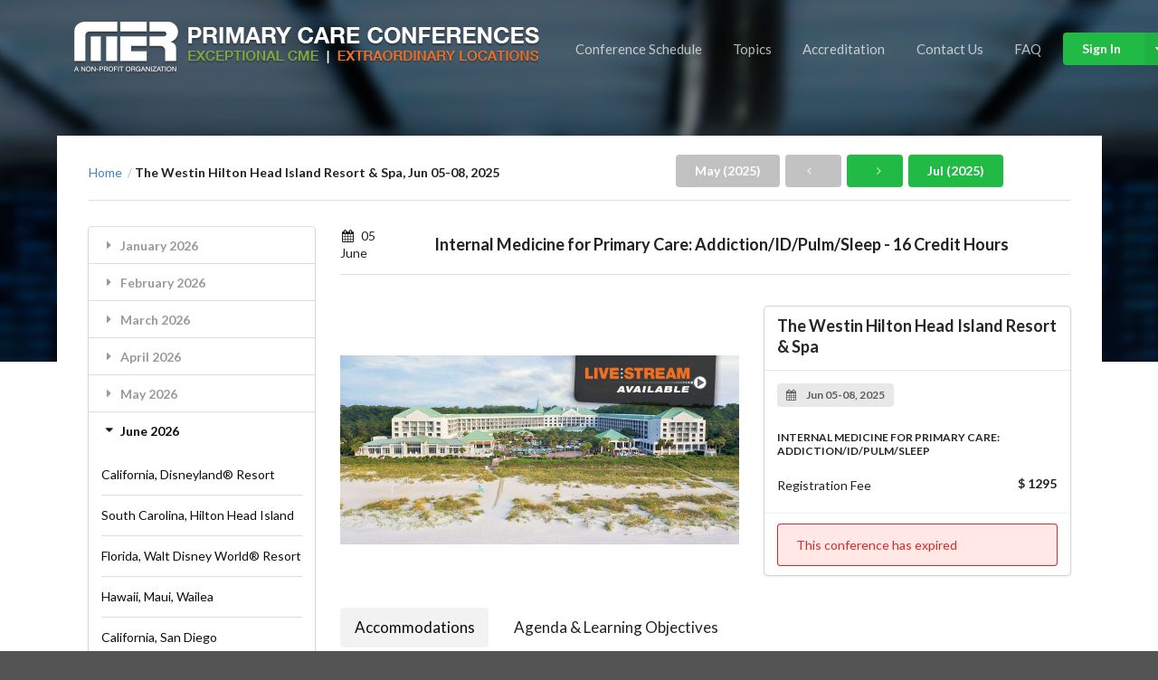

--- FILE ---
content_type: text/html; charset=UTF-8
request_url: https://www.mer.org/conference/MTAzNCxKdW5lLDIwMjU=/
body_size: 158842
content:
<!doctype html><html lang="en-US"><head><meta charset="UTF-8"><meta name="viewport" content="width=device-width, initial-scale=1"><link rel="profile" href="http://gmpg.org/xfn/11"><title>Single Conference Page</title><meta name='robots' content='max-image-preview:large' /><link rel='dns-prefetch' href='//fonts.googleapis.com' /><link rel='dns-prefetch' href='//c0.wp.com' /><link rel="alternate" type="application/rss+xml" title="MER - PRIMARY CARE CONFERENCES &raquo; Feed" href="https://www.mer.org/feed/" /><link rel="alternate" type="application/rss+xml" title="MER - PRIMARY CARE CONFERENCES &raquo; Comments Feed" href="https://www.mer.org/comments/feed/" />  <script src="//www.googletagmanager.com/gtag/js?id=G-0HZM42F01C"  data-cfasync="false" data-wpfc-render="false" type="text/javascript" async></script> <script data-cfasync="false" data-wpfc-render="false" type="text/javascript">var mi_version = '9.7.0';
				var mi_track_user = true;
				var mi_no_track_reason = '';
								var MonsterInsightsDefaultLocations = {"page_location":"https:\/\/www.mer.org\/conference\/MTAzNCxKdW5lLDIwMjU=\/"};
								if ( typeof MonsterInsightsPrivacyGuardFilter === 'function' ) {
					var MonsterInsightsLocations = (typeof MonsterInsightsExcludeQuery === 'object') ? MonsterInsightsPrivacyGuardFilter( MonsterInsightsExcludeQuery ) : MonsterInsightsPrivacyGuardFilter( MonsterInsightsDefaultLocations );
				} else {
					var MonsterInsightsLocations = (typeof MonsterInsightsExcludeQuery === 'object') ? MonsterInsightsExcludeQuery : MonsterInsightsDefaultLocations;
				}

								var disableStrs = [
										'ga-disable-G-0HZM42F01C',
									];

				/* Function to detect opted out users */
				function __gtagTrackerIsOptedOut() {
					for (var index = 0; index < disableStrs.length; index++) {
						if (document.cookie.indexOf(disableStrs[index] + '=true') > -1) {
							return true;
						}
					}

					return false;
				}

				/* Disable tracking if the opt-out cookie exists. */
				if (__gtagTrackerIsOptedOut()) {
					for (var index = 0; index < disableStrs.length; index++) {
						window[disableStrs[index]] = true;
					}
				}

				/* Opt-out function */
				function __gtagTrackerOptout() {
					for (var index = 0; index < disableStrs.length; index++) {
						document.cookie = disableStrs[index] + '=true; expires=Thu, 31 Dec 2099 23:59:59 UTC; path=/';
						window[disableStrs[index]] = true;
					}
				}

				if ('undefined' === typeof gaOptout) {
					function gaOptout() {
						__gtagTrackerOptout();
					}
				}
								window.dataLayer = window.dataLayer || [];

				window.MonsterInsightsDualTracker = {
					helpers: {},
					trackers: {},
				};
				if (mi_track_user) {
					function __gtagDataLayer() {
						dataLayer.push(arguments);
					}

					function __gtagTracker(type, name, parameters) {
						if (!parameters) {
							parameters = {};
						}

						if (parameters.send_to) {
							__gtagDataLayer.apply(null, arguments);
							return;
						}

						if (type === 'event') {
														parameters.send_to = monsterinsights_frontend.v4_id;
							var hookName = name;
							if (typeof parameters['event_category'] !== 'undefined') {
								hookName = parameters['event_category'] + ':' + name;
							}

							if (typeof MonsterInsightsDualTracker.trackers[hookName] !== 'undefined') {
								MonsterInsightsDualTracker.trackers[hookName](parameters);
							} else {
								__gtagDataLayer('event', name, parameters);
							}
							
						} else {
							__gtagDataLayer.apply(null, arguments);
						}
					}

					__gtagTracker('js', new Date());
					__gtagTracker('set', {
						'developer_id.dZGIzZG': true,
											});
					if ( MonsterInsightsLocations.page_location ) {
						__gtagTracker('set', MonsterInsightsLocations);
					}
										__gtagTracker('config', 'G-0HZM42F01C', {"forceSSL":"true","link_attribution":"true"} );
										window.gtag = __gtagTracker;										(function () {
						/* https://developers.google.com/analytics/devguides/collection/analyticsjs/ */
						/* ga and __gaTracker compatibility shim. */
						var noopfn = function () {
							return null;
						};
						var newtracker = function () {
							return new Tracker();
						};
						var Tracker = function () {
							return null;
						};
						var p = Tracker.prototype;
						p.get = noopfn;
						p.set = noopfn;
						p.send = function () {
							var args = Array.prototype.slice.call(arguments);
							args.unshift('send');
							__gaTracker.apply(null, args);
						};
						var __gaTracker = function () {
							var len = arguments.length;
							if (len === 0) {
								return;
							}
							var f = arguments[len - 1];
							if (typeof f !== 'object' || f === null || typeof f.hitCallback !== 'function') {
								if ('send' === arguments[0]) {
									var hitConverted, hitObject = false, action;
									if ('event' === arguments[1]) {
										if ('undefined' !== typeof arguments[3]) {
											hitObject = {
												'eventAction': arguments[3],
												'eventCategory': arguments[2],
												'eventLabel': arguments[4],
												'value': arguments[5] ? arguments[5] : 1,
											}
										}
									}
									if ('pageview' === arguments[1]) {
										if ('undefined' !== typeof arguments[2]) {
											hitObject = {
												'eventAction': 'page_view',
												'page_path': arguments[2],
											}
										}
									}
									if (typeof arguments[2] === 'object') {
										hitObject = arguments[2];
									}
									if (typeof arguments[5] === 'object') {
										Object.assign(hitObject, arguments[5]);
									}
									if ('undefined' !== typeof arguments[1].hitType) {
										hitObject = arguments[1];
										if ('pageview' === hitObject.hitType) {
											hitObject.eventAction = 'page_view';
										}
									}
									if (hitObject) {
										action = 'timing' === arguments[1].hitType ? 'timing_complete' : hitObject.eventAction;
										hitConverted = mapArgs(hitObject);
										__gtagTracker('event', action, hitConverted);
									}
								}
								return;
							}

							function mapArgs(args) {
								var arg, hit = {};
								var gaMap = {
									'eventCategory': 'event_category',
									'eventAction': 'event_action',
									'eventLabel': 'event_label',
									'eventValue': 'event_value',
									'nonInteraction': 'non_interaction',
									'timingCategory': 'event_category',
									'timingVar': 'name',
									'timingValue': 'value',
									'timingLabel': 'event_label',
									'page': 'page_path',
									'location': 'page_location',
									'title': 'page_title',
									'referrer' : 'page_referrer',
								};
								for (arg in args) {
																		if (!(!args.hasOwnProperty(arg) || !gaMap.hasOwnProperty(arg))) {
										hit[gaMap[arg]] = args[arg];
									} else {
										hit[arg] = args[arg];
									}
								}
								return hit;
							}

							try {
								f.hitCallback();
							} catch (ex) {
							}
						};
						__gaTracker.create = newtracker;
						__gaTracker.getByName = newtracker;
						__gaTracker.getAll = function () {
							return [];
						};
						__gaTracker.remove = noopfn;
						__gaTracker.loaded = true;
						window['__gaTracker'] = __gaTracker;
					})();
									} else {
										console.log("");
					(function () {
						function __gtagTracker() {
							return null;
						}

						window['__gtagTracker'] = __gtagTracker;
						window['gtag'] = __gtagTracker;
					})();
									}</script>  <script data-cfasync="false" data-wpfc-render="false" type="text/javascript">if (window.hasOwnProperty('MonsterInsightsDualTracker')){
			window.MonsterInsightsDualTracker.trackers['form:impression'] = function (parameters) {
				__gtagDataLayer('event', 'form_impression', {
					form_id: parameters.event_label,
					content_type: 'form',
					non_interaction: true,
					send_to: parameters.send_to,
				});
			};

			window.MonsterInsightsDualTracker.trackers['form:conversion'] = function (parameters) {
				__gtagDataLayer('event', 'generate_lead', {
					form_id: parameters.event_label,
					send_to: parameters.send_to,
				});
			};
		}</script> <script defer src="[data-uri]"></script> <style type="text/css">img.wp-smiley,
img.emoji {
	display: inline !important;
	border: none !important;
	box-shadow: none !important;
	height: 1em !important;
	width: 1em !important;
	margin: 0 0.07em !important;
	vertical-align: -0.1em !important;
	background: none !important;
	padding: 0 !important;
}</style><link rel='stylesheet' id='wp-block-library-css' href='https://www.mer.org/wp-includes/css/dist/block-library/style.min.css?ver=6.3.7' type='text/css' media='all' /><style id='wp-block-library-inline-css' type='text/css'>.has-text-align-justify{text-align:justify;}</style><link rel='stylesheet' id='mediaelement-css' href='https://www.mer.org/wp-includes/js/mediaelement/mediaelementplayer-legacy.min.css?ver=4.2.17' type='text/css' media='all' /><link rel='stylesheet' id='wp-mediaelement-css' href='https://www.mer.org/wp-includes/js/mediaelement/wp-mediaelement.min.css?ver=6.3.7' type='text/css' media='all' /><style id='classic-theme-styles-inline-css' type='text/css'>/*! This file is auto-generated */
.wp-block-button__link{color:#fff;background-color:#32373c;border-radius:9999px;box-shadow:none;text-decoration:none;padding:calc(.667em + 2px) calc(1.333em + 2px);font-size:1.125em}.wp-block-file__button{background:#32373c;color:#fff;text-decoration:none}</style><style id='global-styles-inline-css' type='text/css'>body{--wp--preset--color--black: #000000;--wp--preset--color--cyan-bluish-gray: #abb8c3;--wp--preset--color--white: #ffffff;--wp--preset--color--pale-pink: #f78da7;--wp--preset--color--vivid-red: #cf2e2e;--wp--preset--color--luminous-vivid-orange: #ff6900;--wp--preset--color--luminous-vivid-amber: #fcb900;--wp--preset--color--light-green-cyan: #7bdcb5;--wp--preset--color--vivid-green-cyan: #00d084;--wp--preset--color--pale-cyan-blue: #8ed1fc;--wp--preset--color--vivid-cyan-blue: #0693e3;--wp--preset--color--vivid-purple: #9b51e0;--wp--preset--gradient--vivid-cyan-blue-to-vivid-purple: linear-gradient(135deg,rgba(6,147,227,1) 0%,rgb(155,81,224) 100%);--wp--preset--gradient--light-green-cyan-to-vivid-green-cyan: linear-gradient(135deg,rgb(122,220,180) 0%,rgb(0,208,130) 100%);--wp--preset--gradient--luminous-vivid-amber-to-luminous-vivid-orange: linear-gradient(135deg,rgba(252,185,0,1) 0%,rgba(255,105,0,1) 100%);--wp--preset--gradient--luminous-vivid-orange-to-vivid-red: linear-gradient(135deg,rgba(255,105,0,1) 0%,rgb(207,46,46) 100%);--wp--preset--gradient--very-light-gray-to-cyan-bluish-gray: linear-gradient(135deg,rgb(238,238,238) 0%,rgb(169,184,195) 100%);--wp--preset--gradient--cool-to-warm-spectrum: linear-gradient(135deg,rgb(74,234,220) 0%,rgb(151,120,209) 20%,rgb(207,42,186) 40%,rgb(238,44,130) 60%,rgb(251,105,98) 80%,rgb(254,248,76) 100%);--wp--preset--gradient--blush-light-purple: linear-gradient(135deg,rgb(255,206,236) 0%,rgb(152,150,240) 100%);--wp--preset--gradient--blush-bordeaux: linear-gradient(135deg,rgb(254,205,165) 0%,rgb(254,45,45) 50%,rgb(107,0,62) 100%);--wp--preset--gradient--luminous-dusk: linear-gradient(135deg,rgb(255,203,112) 0%,rgb(199,81,192) 50%,rgb(65,88,208) 100%);--wp--preset--gradient--pale-ocean: linear-gradient(135deg,rgb(255,245,203) 0%,rgb(182,227,212) 50%,rgb(51,167,181) 100%);--wp--preset--gradient--electric-grass: linear-gradient(135deg,rgb(202,248,128) 0%,rgb(113,206,126) 100%);--wp--preset--gradient--midnight: linear-gradient(135deg,rgb(2,3,129) 0%,rgb(40,116,252) 100%);--wp--preset--font-size--small: 13px;--wp--preset--font-size--medium: 20px;--wp--preset--font-size--large: 36px;--wp--preset--font-size--x-large: 42px;--wp--preset--spacing--20: 0.44rem;--wp--preset--spacing--30: 0.67rem;--wp--preset--spacing--40: 1rem;--wp--preset--spacing--50: 1.5rem;--wp--preset--spacing--60: 2.25rem;--wp--preset--spacing--70: 3.38rem;--wp--preset--spacing--80: 5.06rem;--wp--preset--shadow--natural: 6px 6px 9px rgba(0, 0, 0, 0.2);--wp--preset--shadow--deep: 12px 12px 50px rgba(0, 0, 0, 0.4);--wp--preset--shadow--sharp: 6px 6px 0px rgba(0, 0, 0, 0.2);--wp--preset--shadow--outlined: 6px 6px 0px -3px rgba(255, 255, 255, 1), 6px 6px rgba(0, 0, 0, 1);--wp--preset--shadow--crisp: 6px 6px 0px rgba(0, 0, 0, 1);}:where(.is-layout-flex){gap: 0.5em;}:where(.is-layout-grid){gap: 0.5em;}body .is-layout-flow > .alignleft{float: left;margin-inline-start: 0;margin-inline-end: 2em;}body .is-layout-flow > .alignright{float: right;margin-inline-start: 2em;margin-inline-end: 0;}body .is-layout-flow > .aligncenter{margin-left: auto !important;margin-right: auto !important;}body .is-layout-constrained > .alignleft{float: left;margin-inline-start: 0;margin-inline-end: 2em;}body .is-layout-constrained > .alignright{float: right;margin-inline-start: 2em;margin-inline-end: 0;}body .is-layout-constrained > .aligncenter{margin-left: auto !important;margin-right: auto !important;}body .is-layout-constrained > :where(:not(.alignleft):not(.alignright):not(.alignfull)){max-width: var(--wp--style--global--content-size);margin-left: auto !important;margin-right: auto !important;}body .is-layout-constrained > .alignwide{max-width: var(--wp--style--global--wide-size);}body .is-layout-flex{display: flex;}body .is-layout-flex{flex-wrap: wrap;align-items: center;}body .is-layout-flex > *{margin: 0;}body .is-layout-grid{display: grid;}body .is-layout-grid > *{margin: 0;}:where(.wp-block-columns.is-layout-flex){gap: 2em;}:where(.wp-block-columns.is-layout-grid){gap: 2em;}:where(.wp-block-post-template.is-layout-flex){gap: 1.25em;}:where(.wp-block-post-template.is-layout-grid){gap: 1.25em;}.has-black-color{color: var(--wp--preset--color--black) !important;}.has-cyan-bluish-gray-color{color: var(--wp--preset--color--cyan-bluish-gray) !important;}.has-white-color{color: var(--wp--preset--color--white) !important;}.has-pale-pink-color{color: var(--wp--preset--color--pale-pink) !important;}.has-vivid-red-color{color: var(--wp--preset--color--vivid-red) !important;}.has-luminous-vivid-orange-color{color: var(--wp--preset--color--luminous-vivid-orange) !important;}.has-luminous-vivid-amber-color{color: var(--wp--preset--color--luminous-vivid-amber) !important;}.has-light-green-cyan-color{color: var(--wp--preset--color--light-green-cyan) !important;}.has-vivid-green-cyan-color{color: var(--wp--preset--color--vivid-green-cyan) !important;}.has-pale-cyan-blue-color{color: var(--wp--preset--color--pale-cyan-blue) !important;}.has-vivid-cyan-blue-color{color: var(--wp--preset--color--vivid-cyan-blue) !important;}.has-vivid-purple-color{color: var(--wp--preset--color--vivid-purple) !important;}.has-black-background-color{background-color: var(--wp--preset--color--black) !important;}.has-cyan-bluish-gray-background-color{background-color: var(--wp--preset--color--cyan-bluish-gray) !important;}.has-white-background-color{background-color: var(--wp--preset--color--white) !important;}.has-pale-pink-background-color{background-color: var(--wp--preset--color--pale-pink) !important;}.has-vivid-red-background-color{background-color: var(--wp--preset--color--vivid-red) !important;}.has-luminous-vivid-orange-background-color{background-color: var(--wp--preset--color--luminous-vivid-orange) !important;}.has-luminous-vivid-amber-background-color{background-color: var(--wp--preset--color--luminous-vivid-amber) !important;}.has-light-green-cyan-background-color{background-color: var(--wp--preset--color--light-green-cyan) !important;}.has-vivid-green-cyan-background-color{background-color: var(--wp--preset--color--vivid-green-cyan) !important;}.has-pale-cyan-blue-background-color{background-color: var(--wp--preset--color--pale-cyan-blue) !important;}.has-vivid-cyan-blue-background-color{background-color: var(--wp--preset--color--vivid-cyan-blue) !important;}.has-vivid-purple-background-color{background-color: var(--wp--preset--color--vivid-purple) !important;}.has-black-border-color{border-color: var(--wp--preset--color--black) !important;}.has-cyan-bluish-gray-border-color{border-color: var(--wp--preset--color--cyan-bluish-gray) !important;}.has-white-border-color{border-color: var(--wp--preset--color--white) !important;}.has-pale-pink-border-color{border-color: var(--wp--preset--color--pale-pink) !important;}.has-vivid-red-border-color{border-color: var(--wp--preset--color--vivid-red) !important;}.has-luminous-vivid-orange-border-color{border-color: var(--wp--preset--color--luminous-vivid-orange) !important;}.has-luminous-vivid-amber-border-color{border-color: var(--wp--preset--color--luminous-vivid-amber) !important;}.has-light-green-cyan-border-color{border-color: var(--wp--preset--color--light-green-cyan) !important;}.has-vivid-green-cyan-border-color{border-color: var(--wp--preset--color--vivid-green-cyan) !important;}.has-pale-cyan-blue-border-color{border-color: var(--wp--preset--color--pale-cyan-blue) !important;}.has-vivid-cyan-blue-border-color{border-color: var(--wp--preset--color--vivid-cyan-blue) !important;}.has-vivid-purple-border-color{border-color: var(--wp--preset--color--vivid-purple) !important;}.has-vivid-cyan-blue-to-vivid-purple-gradient-background{background: var(--wp--preset--gradient--vivid-cyan-blue-to-vivid-purple) !important;}.has-light-green-cyan-to-vivid-green-cyan-gradient-background{background: var(--wp--preset--gradient--light-green-cyan-to-vivid-green-cyan) !important;}.has-luminous-vivid-amber-to-luminous-vivid-orange-gradient-background{background: var(--wp--preset--gradient--luminous-vivid-amber-to-luminous-vivid-orange) !important;}.has-luminous-vivid-orange-to-vivid-red-gradient-background{background: var(--wp--preset--gradient--luminous-vivid-orange-to-vivid-red) !important;}.has-very-light-gray-to-cyan-bluish-gray-gradient-background{background: var(--wp--preset--gradient--very-light-gray-to-cyan-bluish-gray) !important;}.has-cool-to-warm-spectrum-gradient-background{background: var(--wp--preset--gradient--cool-to-warm-spectrum) !important;}.has-blush-light-purple-gradient-background{background: var(--wp--preset--gradient--blush-light-purple) !important;}.has-blush-bordeaux-gradient-background{background: var(--wp--preset--gradient--blush-bordeaux) !important;}.has-luminous-dusk-gradient-background{background: var(--wp--preset--gradient--luminous-dusk) !important;}.has-pale-ocean-gradient-background{background: var(--wp--preset--gradient--pale-ocean) !important;}.has-electric-grass-gradient-background{background: var(--wp--preset--gradient--electric-grass) !important;}.has-midnight-gradient-background{background: var(--wp--preset--gradient--midnight) !important;}.has-small-font-size{font-size: var(--wp--preset--font-size--small) !important;}.has-medium-font-size{font-size: var(--wp--preset--font-size--medium) !important;}.has-large-font-size{font-size: var(--wp--preset--font-size--large) !important;}.has-x-large-font-size{font-size: var(--wp--preset--font-size--x-large) !important;}
.wp-block-navigation a:where(:not(.wp-element-button)){color: inherit;}
:where(.wp-block-post-template.is-layout-flex){gap: 1.25em;}:where(.wp-block-post-template.is-layout-grid){gap: 1.25em;}
:where(.wp-block-columns.is-layout-flex){gap: 2em;}:where(.wp-block-columns.is-layout-grid){gap: 2em;}
.wp-block-pullquote{font-size: 1.5em;line-height: 1.6;}</style><link rel='stylesheet' id='contact-form-7-css' href='https://www.mer.org/wp-content/cache/autoptimize/css/autoptimize_single_3fd2afa98866679439097f4ab102fe0a.css?ver=5.9.5' type='text/css' media='all' /><link rel='stylesheet' id='wp-faq-public-style-css' href='https://www.mer.org/wp-content/cache/autoptimize/css/autoptimize_single_96742af9610325fbd2283ffd30bbbbf5.css?ver=3.6.7' type='text/css' media='all' /><link rel='stylesheet' id='mer-semantic-ui-css' href='https://www.mer.org/wp-content/cache/autoptimize/css/autoptimize_single_4af3ad678bc97bb5901a9ebcb69cf460.css?ver=6.3.7' type='text/css' media='all' /><link rel='stylesheet' id='mer-semantic-ui-datepicker-css' href='https://www.mer.org/wp-content/cache/autoptimize/css/autoptimize_single_5a9a212c1bd2f1f855b83d64fa40cb89.css?ver=6.3.7' type='text/css' media='all' /><link rel='stylesheet' id='mer-raleway-css' href='https://fonts.googleapis.com/css?family=Raleway&#038;ver=6.3.7' type='text/css' media='all' /><link rel='stylesheet' id='mer-style-css' href='https://www.mer.org/wp-content/cache/autoptimize/css/autoptimize_single_3633b3267c6500b9bf1dc4c497605e88.css?ver=6.3.7' type='text/css' media='all' /><link rel='stylesheet' id='jetpack_css-css' href='https://www.mer.org/wp-content/cache/autoptimize/css/autoptimize_single_59962be1a70f8ed495cfc867768ee1fc.css?ver=11.9' type='text/css' media='all' /> <script defer type='text/javascript' src='https://www.mer.org/wp-content/plugins/jquery-updater/js/jquery-3.7.0.min.js?ver=3.7.0' id='jquery-core-js'></script> <script defer type='text/javascript' src='https://www.mer.org/wp-content/plugins/jquery-updater/js/jquery-migrate-3.4.0.min.js?ver=3.4.0' id='jquery-migrate-js'></script> <script type='text/javascript' src='https://www.mer.org/wp-content/cache/autoptimize/js/autoptimize_single_9c356ce43a7aa2dc96acfa354a321d68.js?ver=9.7.0' id='monsterinsights-frontend-script-js' async data-wp-strategy='async'></script> <script data-cfasync="false" data-wpfc-render="false" type="text/javascript" id='monsterinsights-frontend-script-js-extra'>var monsterinsights_frontend = {"js_events_tracking":"true","download_extensions":"doc,pdf,ppt,zip,xls,docx,pptx,xlsx","inbound_paths":"[{\"path\":\"\\\/go\\\/\",\"label\":\"affiliate\"},{\"path\":\"\\\/recommend\\\/\",\"label\":\"affiliate\"}]","home_url":"https:\/\/www.mer.org","hash_tracking":"false","v4_id":"G-0HZM42F01C"};</script> <link rel="https://api.w.org/" href="https://www.mer.org/wp-json/" /><link rel="alternate" type="application/json" href="https://www.mer.org/wp-json/wp/v2/pages/142" /><link rel="EditURI" type="application/rsd+xml" title="RSD" href="https://www.mer.org/xmlrpc.php?rsd" /><meta name="generator" content="WordPress 6.3.7" /><link rel="canonical" href="https://www.mer.org/conference/" /><link rel='shortlink' href='https://www.mer.org/?p=142' /><link rel="alternate" type="application/json+oembed" href="https://www.mer.org/wp-json/oembed/1.0/embed?url=https%3A%2F%2Fwww.mer.org%2Fconference%2F" /><link rel="alternate" type="text/xml+oembed" href="https://www.mer.org/wp-json/oembed/1.0/embed?url=https%3A%2F%2Fwww.mer.org%2Fconference%2F&#038;format=xml" />  <script defer src="[data-uri]"></script> <style>img#wpstats{display:none}</style> <script defer src="[data-uri]"></script>  <script data-cfasync="false" data-wpfc-render="false" type="text/javascript">function monsterinsights_forms_record_impression(event) {
				monsterinsights_add_bloom_forms_ids();
				var monsterinsights_forms = document.getElementsByTagName("form");
				var monsterinsights_forms_i;
				for (monsterinsights_forms_i = 0; monsterinsights_forms_i < monsterinsights_forms.length; monsterinsights_forms_i++) {
					var monsterinsights_form_id = monsterinsights_forms[monsterinsights_forms_i].getAttribute("id");
					var skip_conversion = false;
					/* Check to see if it's contact form 7 if the id isn't set */
					if (!monsterinsights_form_id) {
						monsterinsights_form_id = monsterinsights_forms[monsterinsights_forms_i].parentElement.getAttribute("id");
						if (monsterinsights_form_id && monsterinsights_form_id.lastIndexOf('wpcf7-f', 0) === 0) {
							/* If so, let's grab that and set it to be the form's ID*/
							var tokens = monsterinsights_form_id.split('-').slice(0, 2);
							var result = tokens.join('-');
							monsterinsights_forms[monsterinsights_forms_i].setAttribute("id", result);/* Now we can do just what we did above */
							monsterinsights_form_id = monsterinsights_forms[monsterinsights_forms_i].getAttribute("id");
						} else {
							monsterinsights_form_id = false;
						}
					}

					/* Check if it's Ninja Forms & id isn't set. */
					if (!monsterinsights_form_id && monsterinsights_forms[monsterinsights_forms_i].parentElement.className.indexOf('nf-form-layout') >= 0) {
						monsterinsights_form_id = monsterinsights_forms[monsterinsights_forms_i].parentElement.parentElement.parentElement.getAttribute('id');
						if (monsterinsights_form_id && 0 === monsterinsights_form_id.lastIndexOf('nf-form-', 0)) {
							/* If so, let's grab that and set it to be the form's ID*/
							tokens = monsterinsights_form_id.split('-').slice(0, 3);
							result = tokens.join('-');
							monsterinsights_forms[monsterinsights_forms_i].setAttribute('id', result);
							/* Now we can do just what we did above */
							monsterinsights_form_id = monsterinsights_forms[monsterinsights_forms_i].getAttribute('id');
							skip_conversion = true;
						}
					}

					if (monsterinsights_form_id && monsterinsights_form_id !== 'commentform' && monsterinsights_form_id !== 'adminbar-search') {
						__gtagTracker('event', 'impression', {
							event_category: 'form',
							event_label: monsterinsights_form_id,
							value: 1,
							non_interaction: true
						});

						/* If a WPForms Form, we can use custom tracking */
						if (monsterinsights_form_id && 0 === monsterinsights_form_id.lastIndexOf('wpforms-form-', 0)) {
							continue;
						}

						/* Formiddable Forms, use custom tracking */
						if (monsterinsights_forms_has_class(monsterinsights_forms[monsterinsights_forms_i], 'frm-show-form')) {
							continue;
						}

						/* If a Gravity Form, we can use custom tracking */
						if (monsterinsights_form_id && 0 === monsterinsights_form_id.lastIndexOf('gform_', 0)) {
							continue;
						}

						/* If Ninja forms, we use custom conversion tracking */
						if (skip_conversion) {
							continue;
						}

						var custom_conversion_mi_forms = false;
						if (custom_conversion_mi_forms) {
							continue;
						}

						if (window.jQuery) {
							(function (form_id) {
								jQuery(document).ready(function () {
									jQuery('#' + form_id).on('submit', monsterinsights_forms_record_conversion);
								});
							})(monsterinsights_form_id);
						} else {
							var __gaFormsTrackerWindow = window;
							if (__gaFormsTrackerWindow.addEventListener) {
								document.getElementById(monsterinsights_form_id).addEventListener("submit", monsterinsights_forms_record_conversion, false);
							} else {
								if (__gaFormsTrackerWindow.attachEvent) {
									document.getElementById(monsterinsights_form_id).attachEvent("onsubmit", monsterinsights_forms_record_conversion);
								}
							}
						}

					} else {
						continue;
					}
				}
			}

			function monsterinsights_forms_has_class(element, className) {
				return (' ' + element.className + ' ').indexOf(' ' + className + ' ') > -1;
			}

			function monsterinsights_forms_record_conversion(event) {
				var monsterinsights_form_conversion_id = event.target.id;
				var monsterinsights_form_action = event.target.getAttribute("miforms-action");
				if (monsterinsights_form_conversion_id && !monsterinsights_form_action) {
					document.getElementById(monsterinsights_form_conversion_id).setAttribute("miforms-action", "submitted");
					__gtagTracker('event', 'conversion', {
						event_category: 'form',
						event_label: monsterinsights_form_conversion_id,
						value: 1,
					});
				}
			}

			/* Attach the events to all clicks in the document after page and GA has loaded */
			function monsterinsights_forms_load() {
				if (typeof (__gtagTracker) !== 'undefined' && __gtagTracker) {
					var __gtagFormsTrackerWindow = window;
					if (__gtagFormsTrackerWindow.addEventListener) {
						__gtagFormsTrackerWindow.addEventListener("load", monsterinsights_forms_record_impression, false);
					} else {
						if (__gtagFormsTrackerWindow.attachEvent) {
							__gtagFormsTrackerWindow.attachEvent("onload", monsterinsights_forms_record_impression);
						}
					}
				} else {
					setTimeout(monsterinsights_forms_load, 200);
				}
			}

			/* Custom Ninja Forms impression tracking */
			if (window.jQuery) {
				jQuery(document).on('nfFormReady', function (e, layoutView) {
					var label = layoutView.el;
					label = label.substring(1, label.length);
					label = label.split('-').slice(0, 3).join('-');
					__gtagTracker('event', 'impression', {
						event_category: 'form',
						event_label: label,
						value: 1,
						non_interaction: true
					});
				});
			}

			/* Custom Bloom Form tracker */
			function monsterinsights_add_bloom_forms_ids() {
				var bloom_forms = document.querySelectorAll('.et_bloom_form_content form');
				if (bloom_forms.length > 0) {
					for (var i = 0; i < bloom_forms.length; i++) {
						if ('' === bloom_forms[i].id) {
							var form_parent_root = monsterinsights_find_parent_with_class(bloom_forms[i], 'et_bloom_optin');
							if (form_parent_root) {
								var classes = form_parent_root.className.split(' ');
								for (var j = 0; j < classes.length; ++j) {
									if (0 === classes[j].indexOf('et_bloom_optin')) {
										bloom_forms[i].id = classes[j];
									}
								}
							}
						}
					}
				}
			}

			function monsterinsights_find_parent_with_class(element, className) {
				if (element.parentNode && '' !== className) {
					if (element.parentNode.className.indexOf(className) >= 0) {
						return element.parentNode;
					} else {
						return monsterinsights_find_parent_with_class(element.parentNode, className);
					}
				}
				return false;
			}

			monsterinsights_forms_load();</script> </head><body class="page-template page-template-page-single-conf page-template-page-single-conf-php page page-id-142"><div class="ui vertical inverted right sidebar menu"> <a class="active item">Home</a> <a class="item">Conferences</a> <a class="item">Topics</a> <a class="item">Careers</a> <a class="item">Login</a> <a class="item">Signup</a></div><div class="pusher single-page"><div class="ui inverted vertical masthead center aligned segment banner"><div class="ui container"><div id="mer_main_menu" class="ui large secondary inverted pointing menu"> <a href="https://www.mer.org"><img src="https://www.mer.org/wp-content/themes/mer/images/mer_pcc_logo.png" alt="MER Logo" /></a><div class="right item mer_mobile_hidden" style="padding-right:0"> <a href="https://www.mer.org/conference-schedule" class="item ">Conference Schedule</a> <a href="https://www.mer.org/topics" class="item ">Topics</a> <a href="https://www.mer.org/accreditation" class="item ">Accreditation</a> <a href="https://www.mer.org/contact-us" class="item ">Contact Us</a> <a href="https://www.mer.org/faq" class="item ">FAQ</a><div class="ui positive buttons"><div class="ui dropdown right labeled icon button mer_add_dropdown_here"> Sign In <i class="dropdown icon"></i><div class="ui vertical menu"><div class="item mer_login"><i class="sign in icon"></i>Welcome back! &nbsp; Sign in to your MER account</div><div class="item mer_register"><i class="add user icon"></i>New to MER? &nbsp; Create your MER account now</div><div class="item mer_reset-password"><i class="help circle outline icon"></i>Forgot username/password?</div></div></div></div></div> <a class="toc item"> <i class="sidebar icon"></i> </a></div></div></div> <script defer src="https://code.jquery.com/jquery-3.6.0.min.js"></script> <script defer src="[data-uri]"></script> <style type="text/css">.preCss {
        font-family: Lato, "Helvetica Neue", Arial, Helvetica, sans-serif;
      }</style><div class="ui large top fixed hidden menu"><div class="ui container"> <a href="https://www.mer.org"><img src="https://www.mer.org/wp-content/themes/mer/images/mer_fadein_logo.png" alt="MER Logo" /></a><div class="right menu" style="padding-right:0; height: 50px"> <a href="https://www.mer.org/conference-schedule" class="item">Conference Schedule</a> <a href="https://www.mer.org/topics" class="item">Topics</a> <a href="https://www.mer.org/accreditation" class="item">Accreditation</a><div class="item" style="z-index:9999999;"><div class="ui positive buttons"><div class="ui floating dropdown right labeled icon button mer_add_dropdown_here"> Sign In <i class="dropdown icon"></i><div class="ui vertical mer_get_started menu"><div class="item mer_login"><i class="sign in icon"></i>Welcome back! &nbsp; Sign in to your MER account</div><div class="item mer_register"><i class="add user icon"></i>New to MER? &nbsp; Create your MER account now</div><div class="item mer_reset-password"><i class="help circle outline icon"></i>Forgot username/password?</div></div></div></div></div> <a href="https://www.mer.org/contact-us" class="item">Contact Us</a> <a href="https://www.mer.org/faq" class="item">FAQ</a></div></div></div><div class="ui vertical stripe segment first"><div class="ui aligned stackable grid container"><div class="row single-mast"><div class="ui middle aligned grid container"><div class="eight wide column"><div class="ui breadcrumb column"> <a href="https://www.mer.org" class="section">Home</a> <span class="divider">/</span><div class="active section">The Westin Hilton Head Island Resort & Spa, Jun 05-08, 2025</div></div></div><div class=" right aligned seven wide column"> <a href="" data-year="2025" data-month="May" class="ui button refresh_left_sidebar disabled grey">May (2025)</a> <a href="" data-year="2025" data-month="June" class="ui refresh_left_sidebar  button grey disabled"><i class="angle left icon"></i></a> <a href="https://www.mer.org/conference/MTAzNQ==" data-year="2025" data-month="June" class="ui refresh_left_sidebar  button green"><i class="angle right icon"></i></a> <a href="https://www.mer.org/conference-schedule/MDctMjAyNQ==" data-year="2025" data-month="July" class="ui button refresh_left_sidebar green">Jul (2025)</a></div><div class="one wide column"></div></div></div><div class="ui divider"></div><div class="row"><div class="four wide column mer_mobile_hidden"><div class="ui sticky"><div class="ui styled fluid accordion left-sidebar-section"><div class="active title January 2026"><i class="dropdown icon"></i>January 2026</div><div class="active content"><div class="ui link divided list"><a class="active item single line filter_by_month filter_by_month_ls" data-year="2026" data-month="January" data-cid="1155">Hawaii, Maui, Wailea</a><a class="active item filter_by_month filter_by_month_ls" data-year="2026" data-month="January" data-cid="1146">Florida, Walt Disney World® Resort</a><a class="active item filter_by_month filter_by_month_ls" data-year="2026" data-month="January" data-cid="1176">California, San Diego</a><a class="active item filter_by_month filter_by_month_ls" data-year="2026" data-month="January" data-cid="1171">Bahamas, Nassau</a><a class="active item filter_by_month filter_by_month_ls" data-year="2026" data-month="January" data-cid="1164">Nevada, Las Vegas</a><a class="active item filter_by_month filter_by_month_ls" data-year="2026" data-month="January" data-cid="1180">Colorado, Breckenridge</a><a class="active item filter_by_month filter_by_month_ls" data-year="2026" data-month="January" data-cid="1190">Florida, Key West</a></div></div><div class=" title February 2026"><i class="dropdown icon"></i>February 2026</div><div class=" content"><div class="ui link divided list"><a class="active item single line filter_by_month filter_by_month_ls" data-year="2026" data-month="February" data-cid="1152,1148">Florida, Walt Disney World® Resort (2)</a><a class="active item filter_by_month filter_by_month_ls" data-year="2026" data-month="February" data-cid="1184">Aruba, Palm Beach</a><a class="active item filter_by_month filter_by_month_ls" data-year="2026" data-month="February" data-cid="1149">Arizona, Phoenix</a><a class="active item filter_by_month filter_by_month_ls" data-year="2026" data-month="February" data-cid="1219">Florida, Key Largo</a><a class="active item filter_by_month filter_by_month_ls" data-year="2026" data-month="February" data-cid="1154">Hawaii, Kauai, Poipu</a><a class="active item filter_by_month filter_by_month_ls" data-year="2026" data-month="February" data-cid="1151">California, Palm Springs</a><a class="active item filter_by_month filter_by_month_ls" data-year="2026" data-month="February" data-cid="1222">Florida, Fort Lauderdale</a><a class="active item filter_by_month filter_by_month_ls" data-year="2026" data-month="February" data-cid="1158">Nevada, Las Vegas</a><a class="active item filter_by_month filter_by_month_ls" data-year="2026" data-month="February" data-cid="1217">Idaho, Sun Valley</a></div></div><div class=" title March 2026"><i class="dropdown icon"></i>March 2026</div><div class=" content"><div class="ui link divided list"><a class="active item single line filter_by_month filter_by_month_ls" data-year="2026" data-month="March" data-cid="1172">Bahamas, Nassau</a><a class="active item filter_by_month filter_by_month_ls" data-year="2026" data-month="March" data-cid="1191">Hawaii, Oahu, Ko Olina</a><a class="active item filter_by_month filter_by_month_ls" data-year="2026" data-month="March" data-cid="1245">Puerto Rico, San Juan</a><a class="active item filter_by_month filter_by_month_ls" data-year="2026" data-month="March" data-cid="1156,1159">Florida, Walt Disney World® Resort (2)</a><a class="active item filter_by_month filter_by_month_ls" data-year="2026" data-month="March" data-cid="1181">California, San Diego</a><a class="active item filter_by_month filter_by_month_ls" data-year="2026" data-month="March" data-cid="1160">Hawaii, Maui, Wailea</a><a class="active item filter_by_month filter_by_month_ls" data-year="2026" data-month="March" data-cid="1163,1161">Nevada, Las Vegas (2)</a><a class="active item filter_by_month filter_by_month_ls" data-year="2026" data-month="March" data-cid="1162">Arizona, Scottsdale</a><a class="active item filter_by_month filter_by_month_ls" data-year="2026" data-month="March" data-cid="1182">California, Disneyland® Resort</a><a class="active item filter_by_month filter_by_month_ls" data-year="2026" data-month="March" data-cid="1213">Wyoming, Jackson Hole</a><a class="active item filter_by_month filter_by_month_ls" data-year="2026" data-month="March" data-cid="1220">Florida, Clearwater</a><a class="active item filter_by_month filter_by_month_ls" data-year="2026" data-month="March" data-cid="1263">District of Columbia, Washington D.C.</a><a class="active item filter_by_month filter_by_month_ls" data-year="2026" data-month="March" data-cid="1201">Italy, Lake Como</a></div></div><div class=" title April 2026"><i class="dropdown icon"></i>April 2026</div><div class=" content"><div class="ui link divided list"><a class="active item single line filter_by_month filter_by_month_ls" data-year="2026" data-month="April" data-cid="1165">California, Napa/Sonoma</a><a class="active item filter_by_month filter_by_month_ls" data-year="2026" data-month="April" data-cid="1166,1170">Florida, Walt Disney World® Resort (2)</a><a class="active item filter_by_month filter_by_month_ls" data-year="2026" data-month="April" data-cid="1227">South Carolina, Hilton Head Island</a><a class="active item filter_by_month filter_by_month_ls" data-year="2026" data-month="April" data-cid="1167">Nevada, Las Vegas</a><a class="active item filter_by_month filter_by_month_ls" data-year="2026" data-month="April" data-cid="1168">Hawaii, Hawaii, Waimea</a><a class="active item filter_by_month filter_by_month_ls" data-year="2026" data-month="April" data-cid="1169">Arizona, Tucson</a><a class="active item filter_by_month filter_by_month_ls" data-year="2026" data-month="April" data-cid="1223">Louisiana, New Orleans</a><a class="active item filter_by_month filter_by_month_ls" data-year="2026" data-month="April" data-cid="1268">South Carolina, Charleston</a><a class="active item filter_by_month filter_by_month_ls" data-year="2026" data-month="April" data-cid="1199">Spain, Barcelona</a></div></div><div class=" title May 2026"><i class="dropdown icon"></i>May 2026</div><div class=" content"><div class="ui link divided list"><a class="active item single line filter_by_month filter_by_month_ls" data-year="2026" data-month="May" data-cid="1198">Argentina,  Buenos Aires</a><a class="active item filter_by_month filter_by_month_ls" data-year="2026" data-month="May" data-cid="1185">Bahamas, Nassau</a><a class="active item filter_by_month filter_by_month_ls" data-year="2026" data-month="May" data-cid="1192">Utah, Zion</a><a class="active item filter_by_month filter_by_month_ls" data-year="2026" data-month="May" data-cid="1205">California, San Diego</a><a class="active item filter_by_month filter_by_month_ls" data-year="2026" data-month="May" data-cid="1270">Massachusetts, Cape Cod</a><a class="active item filter_by_month filter_by_month_ls" data-year="2026" data-month="May" data-cid="1177">Florida, Walt Disney World® Resort</a><a class="active item filter_by_month filter_by_month_ls" data-year="2026" data-month="May" data-cid="1178">Nevada, Las Vegas</a><a class="active item filter_by_month filter_by_month_ls" data-year="2026" data-month="May" data-cid="1271">New York, Saratoga Springs</a><a class="active item filter_by_month filter_by_month_ls" data-year="2026" data-month="May" data-cid="1179">Hawaii, Maui, Ka'anapali</a><a class="active item filter_by_month filter_by_month_ls" data-year="2026" data-month="May" data-cid="1183">Arizona, Sedona</a><a class="active item filter_by_month filter_by_month_ls" data-year="2026" data-month="May" data-cid="1224">Florida, Clearwater</a></div></div><div class=" title June 2026"><i class="dropdown icon"></i>June 2026</div><div class=" content"><div class="ui link divided list"><a class="active item single line filter_by_month filter_by_month_ls" data-year="2026" data-month="June" data-cid="1186">California, Disneyland® Resort</a><a class="active item filter_by_month filter_by_month_ls" data-year="2026" data-month="June" data-cid="1228">South Carolina, Hilton Head Island</a><a class="active item filter_by_month filter_by_month_ls" data-year="2026" data-month="June" data-cid="1187">Florida, Walt Disney World® Resort</a><a class="active item filter_by_month filter_by_month_ls" data-year="2026" data-month="June" data-cid="1244">Hawaii, Maui, Wailea</a><a class="active item filter_by_month filter_by_month_ls" data-year="2026" data-month="June" data-cid="1207">California, San Diego</a><a class="active item filter_by_month filter_by_month_ls" data-year="2026" data-month="June" data-cid="1252">Alberta, Banff</a><a class="active item filter_by_month filter_by_month_ls" data-year="2026" data-month="June" data-cid="1296">Aruba, Palm Beach</a><a class="active item filter_by_month filter_by_month_ls" data-year="2026" data-month="June" data-cid="1188">Nevada, Las Vegas</a><a class="active item filter_by_month filter_by_month_ls" data-year="2026" data-month="June" data-cid="1214">Wyoming, Jackson Hole</a><a class="active item filter_by_month filter_by_month_ls" data-year="2026" data-month="June" data-cid="1200">Colorado, Colorado Springs</a><a class="active item filter_by_month filter_by_month_ls" data-year="2026" data-month="June" data-cid="1210">Florida, Universal Studios</a><a class="active item filter_by_month filter_by_month_ls" data-year="2026" data-month="June" data-cid="1206">Hawaii, Oahu, Ko Olina</a><a class="active item filter_by_month filter_by_month_ls" data-year="2026" data-month="June" data-cid="1266">United Kingdom, Edinburgh</a><a class="active item filter_by_month filter_by_month_ls" data-year="2026" data-month="June" data-cid="1189">Bahamas, Nassau</a><a class="active item filter_by_month filter_by_month_ls" data-year="2026" data-month="June" data-cid="1267">Tennessee, Nashville</a><a class="active item filter_by_month filter_by_month_ls" data-year="2026" data-month="June" data-cid="1269">Utah, Moab</a></div></div><div class=" title July 2026"><i class="dropdown icon"></i>July 2026</div><div class=" content"><div class="ui link divided list"><a class="active item single line filter_by_month filter_by_month_ls" data-year="2026" data-month="July" data-cid="1258">Alberta, Banff</a><a class="active item filter_by_month filter_by_month_ls" data-year="2026" data-month="July" data-cid="1194">Montana, Yellowstone</a><a class="active item filter_by_month filter_by_month_ls" data-year="2026" data-month="July" data-cid="1235">South Carolina, Hilton Head Island</a><a class="active item filter_by_month filter_by_month_ls" data-year="2026" data-month="July" data-cid="1211,1196">Florida, Walt Disney World® Resort (2)</a><a class="active item filter_by_month filter_by_month_ls" data-year="2026" data-month="July" data-cid="1197">Nevada, Las Vegas</a><a class="active item filter_by_month filter_by_month_ls" data-year="2026" data-month="July" data-cid="1289">Maine, Bar Harbor</a><a class="active item filter_by_month filter_by_month_ls" data-year="2026" data-month="July" data-cid="1231">Hawaii, Kauai, Poipu</a><a class="active item filter_by_month filter_by_month_ls" data-year="2026" data-month="July" data-cid="1256">Portugal, Porto</a><a class="active item filter_by_month filter_by_month_ls" data-year="2026" data-month="July" data-cid="1310">New York, New York</a><a class="active item filter_by_month filter_by_month_ls" data-year="2026" data-month="July" data-cid="1204">California, Disneyland® Resort</a><a class="active item filter_by_month filter_by_month_ls" data-year="2026" data-month="July" data-cid="1203">California, Yosemite</a><a class="active item filter_by_month filter_by_month_ls" data-year="2026" data-month="July" data-cid="1202">Alaska, Anchorage</a><a class="active item filter_by_month filter_by_month_ls" data-year="2026" data-month="July" data-cid="1236">Hawaii, Oahu, Ko Olina</a><a class="active item filter_by_month filter_by_month_ls" data-year="2026" data-month="July" data-cid="1209">Michigan, Mackinac Island</a><a class="active item filter_by_month filter_by_month_ls" data-year="2026" data-month="July" data-cid="1208">Cayman Islands, Grand Cayman</a><a class="active item filter_by_month filter_by_month_ls" data-year="2026" data-month="July" data-cid="1264">District of Columbia, Washington D.C.</a></div></div><div class=" title August 2026"><i class="dropdown icon"></i>August 2026</div><div class=" content"><div class="ui link divided list"><a class="active item single line filter_by_month filter_by_month_ls" data-year="2026" data-month="August" data-cid="1212">Hawaii, Maui, Ka'anapali</a><a class="active item filter_by_month filter_by_month_ls" data-year="2026" data-month="August" data-cid="1215">California, San Diego</a><a class="active item filter_by_month filter_by_month_ls" data-year="2026" data-month="August" data-cid="1216">Bahamas, Nassau</a><a class="active item filter_by_month filter_by_month_ls" data-year="2026" data-month="August" data-cid="1218">Montana, Yellowstone</a><a class="active item filter_by_month filter_by_month_ls" data-year="2026" data-month="August" data-cid="1260">United Kingdom, London</a><a class="active item filter_by_month filter_by_month_ls" data-year="2026" data-month="August" data-cid="1265">South Carolina, Hilton Head Island</a><a class="active item filter_by_month filter_by_month_ls" data-year="2026" data-month="August" data-cid="1221">Nevada, Las Vegas</a><a class="active item filter_by_month filter_by_month_ls" data-year="2026" data-month="August" data-cid="1302">Virginia, Charlottesville</a><a class="active item filter_by_month filter_by_month_ls" data-year="2026" data-month="August" data-cid="1257">Alberta, Banff</a><a class="active item filter_by_month filter_by_month_ls" data-year="2026" data-month="August" data-cid="1272">California, Disneyland® Resort</a></div></div><div class=" title September 2026"><i class="dropdown icon"></i>September 2026</div><div class=" content"><div class="ui link divided list"><a class="active item single line filter_by_month filter_by_month_ls" data-year="2026" data-month="September" data-cid="1297">Maine, Bar Harbor</a><a class="active item filter_by_month filter_by_month_ls" data-year="2026" data-month="September" data-cid="1225">New Mexico, Santa Fe</a><a class="active item filter_by_month filter_by_month_ls" data-year="2026" data-month="September" data-cid="1226">Florida, Walt Disney World® Resort</a><a class="active item filter_by_month filter_by_month_ls" data-year="2026" data-month="September" data-cid="1290">Montana, Glacier National Park</a><a class="active item filter_by_month filter_by_month_ls" data-year="2026" data-month="September" data-cid="1229">California, Yosemite</a><a class="active item filter_by_month filter_by_month_ls" data-year="2026" data-month="September" data-cid="1230,1232">Nevada, Las Vegas (2)</a><a class="active item filter_by_month filter_by_month_ls" data-year="2026" data-month="September" data-cid="1273">Hawaii, Maui, Wailea</a><a class="active item filter_by_month filter_by_month_ls" data-year="2026" data-month="September" data-cid="1304">California, Laguna Beach</a><a class="active item filter_by_month filter_by_month_ls" data-year="2026" data-month="September" data-cid="1233">Vermont, Manchester</a><a class="active item filter_by_month filter_by_month_ls" data-year="2026" data-month="September" data-cid="1307">Greece, Crete</a></div></div><div class=" title October 2026"><i class="dropdown icon"></i>October 2026</div><div class=" content"><div class="ui link divided list"><a class="active item single line filter_by_month filter_by_month_ls" data-year="2026" data-month="October" data-cid="1237">Colorado, Rocky Mountain National Park</a><a class="active item filter_by_month filter_by_month_ls" data-year="2026" data-month="October" data-cid="1275">Hawaii, Kauai, Poipu</a><a class="active item filter_by_month filter_by_month_ls" data-year="2026" data-month="October" data-cid="1243,1247">Nevada, Las Vegas (2)</a><a class="active item filter_by_month filter_by_month_ls" data-year="2026" data-month="October" data-cid="1238">Cayman Islands, Grand Cayman</a><a class="active item filter_by_month filter_by_month_ls" data-year="2026" data-month="October" data-cid="1291">California, San Diego</a><a class="active item filter_by_month filter_by_month_ls" data-year="2026" data-month="October" data-cid="1239,1241">Florida, Walt Disney World® Resort (2)</a><a class="active item filter_by_month filter_by_month_ls" data-year="2026" data-month="October" data-cid="1308">France, Paris</a><a class="active item filter_by_month filter_by_month_ls" data-year="2026" data-month="October" data-cid="1240">California, Napa/Sonoma</a><a class="active item filter_by_month filter_by_month_ls" data-year="2026" data-month="October" data-cid="1311">New York, New York</a><a class="active item filter_by_month filter_by_month_ls" data-year="2026" data-month="October" data-cid="1242">California, Disneyland® Resort</a><a class="active item filter_by_month filter_by_month_ls" data-year="2026" data-month="October" data-cid="1246">Bahamas, Nassau</a><a class="active item filter_by_month filter_by_month_ls" data-year="2026" data-month="October" data-cid="1248">Texas, San Antonio</a><a class="active item filter_by_month filter_by_month_ls" data-year="2026" data-month="October" data-cid="1249">Louisiana, New Orleans</a></div></div><div class=" title November 2026"><i class="dropdown icon"></i>November 2026</div><div class=" content"><div class="ui link divided list"><a class="active item single line filter_by_month filter_by_month_ls" data-year="2026" data-month="November" data-cid="1277">Hawaii, Maui, Wailea</a><a class="active item filter_by_month filter_by_month_ls" data-year="2026" data-month="November" data-cid="1250,1261">Florida, Walt Disney World® Resort (2)</a><a class="active item filter_by_month filter_by_month_ls" data-year="2026" data-month="November" data-cid="1292">California, San Diego</a><a class="active item filter_by_month filter_by_month_ls" data-year="2026" data-month="November" data-cid="1303">Japan, Kyoto</a><a class="active item filter_by_month filter_by_month_ls" data-year="2026" data-month="November" data-cid="1251">Aruba, Palm Beach</a><a class="active item filter_by_month filter_by_month_ls" data-year="2026" data-month="November" data-cid="1253">Arizona, Phoenix</a><a class="active item filter_by_month filter_by_month_ls" data-year="2026" data-month="November" data-cid="1254">Florida, Universal Studios</a><a class="active item filter_by_month filter_by_month_ls" data-year="2026" data-month="November" data-cid="1255,1262">Nevada, Las Vegas (2)</a><a class="active item filter_by_month filter_by_month_ls" data-year="2026" data-month="November" data-cid="1298">Hawaii, Maui, Ka'anapali</a><a class="active item filter_by_month filter_by_month_ls" data-year="2026" data-month="November" data-cid="1259">California, Disneyland® Resort</a><a class="active item filter_by_month filter_by_month_ls" data-year="2026" data-month="November" data-cid="1294">Florida, Key West</a></div></div><div class=" title December 2026"><i class="dropdown icon"></i>December 2026</div><div class=" content"><div class="ui link divided list"><a class="active item single line filter_by_month filter_by_month_ls" data-year="2026" data-month="December" data-cid="1274,1279,1287">Florida, Walt Disney World® Resort (3)</a><a class="active item filter_by_month filter_by_month_ls" data-year="2026" data-month="December" data-cid="1278">Hawaii, Oahu, Ko Olina</a><a class="active item filter_by_month filter_by_month_ls" data-year="2026" data-month="December" data-cid="1309">Switzerland , Basel</a><a class="active item filter_by_month filter_by_month_ls" data-year="2026" data-month="December" data-cid="1276">Bahamas, Nassau</a><a class="active item filter_by_month filter_by_month_ls" data-year="2026" data-month="December" data-cid="1288,1280">Nevada, Las Vegas (2)</a><a class="active item filter_by_month filter_by_month_ls" data-year="2026" data-month="December" data-cid="1281">Arizona, Scottsdale</a><a class="active item filter_by_month filter_by_month_ls" data-year="2026" data-month="December" data-cid="1295">Florida, Key West</a><a class="active item filter_by_month filter_by_month_ls" data-year="2026" data-month="December" data-cid="1305">California, San Diego</a><a class="active item filter_by_month filter_by_month_ls" data-year="2026" data-month="December" data-cid="1306">West Virginia , White Sulphur Springs</a><a class="active item filter_by_month filter_by_month_ls" data-year="2026" data-month="December" data-cid="1283">Costa Rica, Peninsula Papagayo</a><a class="active item filter_by_month filter_by_month_ls" data-year="2026" data-month="December" data-cid="1282">Cayman Islands, Grand Cayman</a><a class="active item filter_by_month filter_by_month_ls" data-year="2026" data-month="December" data-cid="1284">California, Disneyland® Resort</a><a class="active item filter_by_month filter_by_month_ls" data-year="2026" data-month="December" data-cid="1312">New York, New York</a></div></div><div class=" title January 2027"><i class="dropdown icon"></i>January 2027</div><div class=" content"><div class="ui link divided list"><a class="active item single line filter_by_month filter_by_month_ls" data-year="2027" data-month="January" data-cid="1299">California, Palm Springs</a><a class="active item filter_by_month filter_by_month_ls" data-year="2027" data-month="January" data-cid="1300">Hawaii, Maui, Wailea</a><a class="active item filter_by_month filter_by_month_ls" data-year="2027" data-month="January" data-cid="1301">Florida, Walt Disney World® Resort</a><a class="active item filter_by_month filter_by_month_ls" data-year="2027" data-month="January" data-cid="1313">Florida, Key West</a></div></div><div class=" title February 2027"><i class="dropdown icon"></i>February 2027</div><div class=" content"><div class="ui link divided list"><a class="active item single line filter_by_month filter_by_month_ls" data-year="2027" data-month="February" data-cid="1317,1314">Florida, Walt Disney World® Resort (2)</a><a class="active item filter_by_month filter_by_month_ls" data-year="2027" data-month="February" data-cid="1315">Hawaii, Kauai, Poipu</a><a class="active item filter_by_month filter_by_month_ls" data-year="2027" data-month="February" data-cid="1316">California, Palm Springs</a><a class="active item filter_by_month filter_by_month_ls" data-year="2027" data-month="February" data-cid="1318">Arizona, Scottsdale</a></div></div><div class=" title March 2027"><i class="dropdown icon"></i>March 2027</div><div class=" content"><div class="ui link divided list"></div></div></div></div></div><div class="twelve wide column"><div class="ui middle aligned grid"><div class="row"><div class="two wide column"><div class="statistic"><div class="value"> <i class="calendar icon"></i> 05</div><div class="label"> June</div></div></div> <span class="ui header fourteen wide column">Internal Medicine for Primary Care:  Addiction/ID/Pulm/Sleep - 16 Credit Hours </span></div></div><div class="ui divider"></div><div class="ui red message hidden"></div><div class="ui middle aligned grid"><div class="row"><div class="nine wide column"><div id="sequence" class="seq"><div class="seq-screen" style="overflow:hidden"><ul class="seq-canvas"><li id="step1"> <img src="https://www.mer.org/wp-content/uploads/2025/06/1Hilton-Head-Westin-LS.jpg" class="ui image" /></li><li id="step2"> <img src="https://www.mer.org/wp-content/uploads/2025/06/2Hilton-Head-Beach.jpg" class="ui image" /></li><li id="step3"> <img src="https://www.mer.org/wp-content/uploads/2025/06/3Hilton-Head-Westin-Boating.jpg" class="ui image" /></li><li id="step4"> <img src="https://www.mer.org/wp-content/uploads/2025/06/4Hilton-Head-Pool.jpg" class="ui image" /></li><li id="step5"> <img src="https://www.mer.org/wp-content/uploads/2025/06/5Hilton-Head-Westin-Room.jpg" class="ui image" /></li></ul></div></div></div><div class="seven wide column"><div class="ui fluid card"><div class="content"><div class="header">The Westin Hilton Head Island Resort & Spa</div></div><div class="content"><div class="ui label"> <i class="calendar icon"></i> Jun 05-08, 2025</div><h4 class="ui sub header">Internal Medicine for Primary Care:  Addiction/ID/Pulm/Sleep</h4><table class="ui very basic compact table"><tbody><tr><td> Registration Fee</td><td class="right aligned"><h5 class="ui header">$
 1295</h5></td></tr></tbody></table></div><div class="extra content"><div class="ui red message">This conference has expired</div></div></div></div></div></div><div class="ui grid mer_single_grid"><div class="row"><div class="fluid column"><div class="ui fluid no-border card"><div class="content"><div class="ui big secondary mer_tab_menu menu"> <a class="item active" data-tab="first">Accommodations</a> <a class="item" data-tab="second">Agenda & Learning Objectives</a></div><div class="ui bottom active tab" data-tab="first"><div class="ui bottom active tab segment"><div class="ui items"><div class="item"><div class="content"><h4 class="header">Conference Note</h4><p><pre class="preCss">Space is limited in the discounted room block. Availability and rates are subject to change once the room block is filled. 
Please book your room as soon as possible.</pre></p></div></div></div></div><div class="ui items segment"><div class="item"><div class="content"><h4 class="header">Venue Information</h4><div class="ui divider"></div><h4>The Westin Hilton Head Island Resort & Spa</h4><p>Room starting at <b class="ui success">$ 427 </b> per night<p style="color: gray; font-style: italic;"> *Hotel rates subject to change based on date and availability</p></p><div class="description"> Two Grasslawn Avenue <br/> Hilton Head Island <br/> South Carolina &nbsp;29928<br/> &#x260F; &nbsp;888-627-8551</div></div></div><div class="ui divider"></div><div class="item"><div class="content"><h4 class="header">Hotel Reservation Information</h4><div class="ui divider"></div><div class="meta">Please use one of the options below to book the negotiated conference rate.</div><div class="description"><table class="ui celled striped table"><tbody><tr><td> Reservation Link</td><td> <a href="https://book.passkey.com/e/50875592" target="_blank">Click here</a></td></tr><tr><td> Reservation Phone</td><td> 843-681-4000</td></tr><tr><td> Group Code</td><td> Medical Education Resources</td></tr><tr><td>Passport Required for US citizen?</td><td>No</td></tr><tr><td>Airports Nearby</td><td> Hilton Head Island Airport(HHH)<br>Savannah/Hilton Head International Airport(SAV)<br></td></tr></tbody></table></div> <br></div></div></div></div><div class="ui bottom tab segment" data-tab="second"><div class="ui fullscreen modal"> <i class="close icon"></i><h2 align="center" style="padding-top: 17px; margin-bottom: 0px;"><u>Agenda & Learning Objectives</u></h2><div class="content"><div id="pdfLoader" class="ui active inverted dimmer"><div class="ui text loader">Loading</div></div><table class="ui celled striped table" height="530" width="100%"><tbody><tr><td class="collapsing"> <embed src="https://www.mer.org/wp-content/uploads/2025/03/25_0605_IM_HH_Agenda_Web_12_32_24.pdf#page=1&zoom=145" width="100%" height="530" type='application/pdf'></td></tr></tbody></table></div></div> <button class="positive ui button pdf-click">View & Download</button></div></div></div></div></div></div></div></div></div></div></div><div class="ui small modal share-conference-modal" style="padding:25px 50px;"> <i class="close icon"></i><form id="form_share_conference" class="ui form"><div class="field input required title"> <img class="ui middle aligned image" src="https://www.mer.org/wp-content/themes/mer/images/mer_fadein_logo.png" alt="MER Logo" /> <strong>Share with a colleague</strong></div><div class="ui clearing divider" style="margin-bottom:25px;"></div><div class="share_conference ui success message"><div class="header"></div><p></p></div><div class="field input required"> <label>Colleague's Email</label> <input type="email" name="colleague_email" placeholder="Colleague's Email Address" required /></div><div class="field input required"> <label>Title</label> <input type="text" name="title" placeholder="Title" value="Your Colleague wants to share this Primary Care CME Conference" required /></div><div class="field input required"> <label>Message</label><textarea name="message" id="share_email_body" placeholder="Message" rows="9" required>Your Colleague recently visited https://www.mer.org to view one of our over 120 annual Primary Care Conferences and thinks you would be interested. Internal Medicine for Primary Care:  Addiction/ID/Pulm/Sleep meeting on Jun 05-08, 2025 in The Westin Hilton Head Island Resort & Spa.</textarea></div> <button id="share_conference_btn" class="ui blue right floated submit right labeled icon button" type="submit">Send <i class="send icon"></i> </button> <input type="hidden" name="share_conference_url" value="https://www.mer.org/conference/MTAzNCxKdW5lLDIwMjU"> <input type="hidden" name="conference_title" value="Internal Medicine for Primary Care:  Addiction/ID/Pulm/Sleep"> <input type="hidden" name="logged_in_user_id" class="logged_in_user_id" value="0"></form></div><div class="ui small modal conf_register" style="padding:25px 50px;"> <i class="close mer_register_close icon"></i><form id="form_conf_registration" class="ui form" method="POST"><div class="two fields"><div class="field input required title"> <img class="ui middle aligned image" src="https://www.mer.org/wp-content/themes/mer/images/mer_fadein_logo.png" alt="MER Logo" /> <strong>MER Account Profile</strong></div></div><div class="ui clearing divider" style="margin-top: -20px; margin-bottom:25px;"></div> <input type="hidden" name="from_conf" value="1"> <input type="hidden" name="is_user_logged_in" class="is_user_logged_in" value="0"> <input type="hidden" name="logged_in_user_id" class="logged_in_user_id" value="0"> <input type="hidden" name="conf_id" class="conf_id" value="1034"><h4 class="ui dividing header">Personal Information</h4><div class="user_section"><div class="three fields"><div class="field input required"> <label>First Name</label> <input type="text" name="first_name" placeholder="First Name" /></div><div class="field input"> <label>Middle Initial</label> <input type="text" name="middle_name" placeholder="Middle Initial" /></div><div class="field input required"> <label>Last Name</label> <input type="text" name="last_name" placeholder="Last Name" /></div></div><div class="three fields"><div class="field input required"> <label>Mobile Number</label> <input type="text" name="mobile" placeholder="Primary Phone"></div><div class="field input required mer_custom_error"> <label>Email Address</label><div class=" ui input icon"> <input type="email" placeholder="Email Address" name="email" class="email" /> <i class="icon"></i></div><div class="ui basic pointing prompt label transition hidden"></div></div></div><div class="three fields"><div class="field required"> <label>Cont. Education Certificate Type</label> <select name="education_certificate_type" class="ui fluid search selection disabled dropdown mer_add_dropdown_here education_certificate_type"><option value="1">Physician</option><option value="2">Nurse/Nurse Practitioner</option><option value="3">Physician Associate</option><option value="4">Pharmacist</option><option value="5">Other</option> </select></div><div class="field required"> <label>Primary Credentials</label> <select name="primary_credentials" class="ui fluid search selection disabled dropdown mer_add_dropdown_here primary_credentials"><option value="1">MD</option><option value="2">DO</option><option value="3">MBBS</option><option value="4">Physician - OTHER</option><option value="5">DNP</option><option value="6">NP</option><option value="7">RN</option><option value="8">Nurse/Nurse Practitioner - OTHER</option><option value="9">PA</option><option value="10">CHA/PA</option><option value="11">Physician Associate - OTHER</option><option value="12">PharmD</option><option value="13">RPH</option><option value="14">Pharmacist - OTHER</option><option value="15">Non-Physician - OTHER</option> </select></div><div class="field required"> <label>Medical Specialty</label> <select name="medical_specialty" class="ui fluid search selection disabled dropdown mer_add_dropdown_here medical_specialty"><option value="1">Family Medicine</option><option value="2">Internal Medicine</option><option value="3">Hospital Medicine</option><option value="4">Emergency Medicine</option><option value="5">Acute Medicine</option><option value="6">Addiction Medicine</option><option value="7">Adolescent Medicine</option><option value="8">Aesthetic Medicine</option><option value="9">Allergy Medicine</option><option value="10">Ambulatory Care</option><option value="11">Anesthesiology</option><option value="12">Aviation Medicine</option><option value="13">Bariatrics</option><option value="14">Biomedicine</option><option value="15">Cardiology</option><option value="16">College Health</option><option value="17">Critical Care Medicine</option><option value="18">Dentistry</option><option value="19">Dermatology</option><option value="20">Disaster Medicine</option><option value="21">Education</option><option value="22">Endocrinology</option><option value="23">Gastroenterology</option><option value="24">General Practice</option><option value="25">Medical Genetics</option><option value="26">Geriatrics</option><option value="27">Gynecology</option><option value="28">Hematology</option><option value="29">Hepatology</option><option value="30">Immunology</option><option value="31">Infectious Disease</option><option value="32">Intensive Care Medicine</option><option value="33">Interventional Radiology</option><option value="34">Men's Health</option><option value="35">Military Medicine</option><option value="36">Nephrology</option><option value="37">Neurology</option><option value="38">Nuclear Medicine</option><option value="39">Obstetrics</option><option value="40">Obstetrics & Gynecology</option><option value="41">Oncology</option><option value="42">Ophthamology</option><option value="43">Orthopedic Medicine</option><option value="44">Otorhinolaryngology</option><option value="45">Palliative Medicine</option><option value="46">Pathology</option><option value="47">Pediatrics</option><option value="48">Physiatry</option><option value="49">Podiatry</option><option value="50">Preventive Medicine</option><option value="51">Prison Medicine</option><option value="52">Psychiatry</option><option value="53">Pulmonology</option><option value="54">Radiology</option><option value="55">Rehabilitation Medicine</option><option value="56">Reproductive Medicine</option><option value="57">Rheumatology</option><option value="58">Serology</option><option value="59">Sexual Health</option><option value="60">Sleep Medicine</option><option value="61">Space Medicine</option><option value="62">Sports Medicine</option><option value="63">Surgery</option><option value="64">Toxicology</option><option value="65">Transplantation Medicine</option><option value="66">Travel Medicine</option><option value="67">Tropical Medicine</option><option value="68">Urogynecology</option><option value="69">Urology</option><option value="70">Wilderness Medicine</option><option value="71">Other</option> </select></div></div><div class="three fields"><div class="field"> <label>Primary License State</label> <select name="primary_license_state_id" id="primary_license_state_id" class="ui fluid search selection dropdown mer_add_dropdown_here primary_license_state_id"><option value="">Primary License State</option><option value="1">Alabama</option><option value="2">Alaska</option><option value="3">Arizona</option><option value="4">Arkansas</option><option value="5">California</option><option value="6">Colorado</option><option value="7">Connecticut</option><option value="8">Delaware</option><option value="9">District of Columbia</option><option value="10">Florida</option><option value="11">Georgia</option><option value="12">Hawaii</option><option value="13">Idaho</option><option value="14">Illinois</option><option value="15">Indiana</option><option value="16">Iowa</option><option value="17">Kansas</option><option value="18">Kentucky</option><option value="19">Louisiana</option><option value="20">Maine</option><option value="21">Montana</option><option value="22">Nebraska</option><option value="23">Nevada</option><option value="24">New Hampshire</option><option value="25">New Jersey</option><option value="26">New Mexico</option><option value="27">New York</option><option value="28">North Carolina</option><option value="29">North Dakota</option><option value="30">Ohio</option><option value="31">Oklahoma</option><option value="32">Oregon</option><option value="33">Maryland</option><option value="34">Massachusetts</option><option value="35">Michigan</option><option value="36">Minnesota</option><option value="37">Mississippi</option><option value="38">Missouri</option><option value="39">Pennsylvania</option><option value="40">Rhode Island</option><option value="41">South Carolina</option><option value="42">South Dakota</option><option value="43">Tennessee</option><option value="44">Texas</option><option value="45">Utah</option><option value="46">Vermont</option><option value="47">Virginia</option><option value="48">Washington</option><option value="49">West Virginia</option><option value="50">Wisconsin</option><option value="51">Wyoming</option><option value="52">Alberta</option><option value="53">British Columbia</option><option value="54">Labrador</option><option value="55">Manitoba</option><option value="56">New Brunswick</option><option value="57">Newfoundland</option><option value="58">Nova Scotia</option><option value="59">Nunavut</option><option value="60">Northwest Territories</option><option value="61">Ontario</option><option value="62">Prince Edward Island</option><option value="63">Quebec</option><option value="64">Saskatchewan</option><option value="65">Yukon</option><option value="67">Virgin Islands</option><option value="68">American Samoa</option><option value="69">Puerto Rico</option><option value="70">Guam</option><option value="71">Northern Mariana Islands</option><option value="72">Trust Territories</option> </select></div><div class="field"> <label>Primary License Number</label> <input placeholder="Primary License Number" name="primary_license_no" id="primary_license_no"></div><div class="field"> <label>Secondary Specialty</label> <select name="secondary_specialty" id="secondary_specialty" class="ui fluid search selection dropdown mer_add_dropdown_here secondary_specialty"><option value="">Secondary Specialty</option><option value="1">Family Medicine</option><option value="2">Internal Medicine</option><option value="3">Hospital Medicine</option><option value="4">Emergency Medicine</option><option value="5">Acute Medicine</option><option value="6">Addiction Medicine</option><option value="7">Adolescent Medicine</option><option value="8">Aesthetic Medicine</option><option value="9">Allergy Medicine</option><option value="10">Ambulatory Care</option><option value="11">Anesthesiology</option><option value="12">Aviation Medicine</option><option value="13">Bariatrics</option><option value="14">Biomedicine</option><option value="15">Cardiology</option><option value="16">College Health</option><option value="17">Critical Care Medicine</option><option value="18">Dentistry</option><option value="19">Dermatology</option><option value="20">Disaster Medicine</option><option value="21">Education</option><option value="22">Endocrinology</option><option value="23">Gastroenterology</option><option value="24">General Practice</option><option value="25">Medical Genetics</option><option value="26">Geriatrics</option><option value="27">Gynecology</option><option value="28">Hematology</option><option value="29">Hepatology</option><option value="30">Immunology</option><option value="31">Infectious Disease</option><option value="32">Intensive Care Medicine</option><option value="33">Interventional Radiology</option><option value="34">Men's Health</option><option value="35">Military Medicine</option><option value="36">Nephrology</option><option value="37">Neurology</option><option value="38">Nuclear Medicine</option><option value="39">Obstetrics</option><option value="40">Obstetrics & Gynecology</option><option value="41">Oncology</option><option value="42">Ophthamology</option><option value="43">Orthopedic Medicine</option><option value="44">Otorhinolaryngology</option><option value="45">Palliative Medicine</option><option value="46">Pathology</option><option value="47">Pediatrics</option><option value="48">Physiatry</option><option value="49">Podiatry</option><option value="50">Preventive Medicine</option><option value="51">Prison Medicine</option><option value="52">Psychiatry</option><option value="53">Pulmonology</option><option value="54">Radiology</option><option value="55">Rehabilitation Medicine</option><option value="56">Reproductive Medicine</option><option value="57">Rheumatology</option><option value="58">Serology</option><option value="59">Sexual Health</option><option value="60">Sleep Medicine</option><option value="61">Space Medicine</option><option value="62">Sports Medicine</option><option value="63">Surgery</option><option value="64">Toxicology</option><option value="65">Transplantation Medicine</option><option value="66">Travel Medicine</option><option value="67">Tropical Medicine</option><option value="68">Urogynecology</option><option value="69">Urology</option><option value="70">Wilderness Medicine</option><option value="71">Other</option> </select></div></div><div class="field input required nabp_field nabpDiv"> <label>NABP#</label> <span class="nabpSpan"></span> <input type="text" placeholder="NABP#" name="nabp" class="nabp" maxlength="10"/></div><div class="field input abim_field abimDiv"> <label>ABIM#</label> <span class="abimSpan"></span> <input type="text" placeholder="ABIM#" name="abim" class="abim" maxlength="10"/></div><div class="three fields"><div class="field input required"> <label>Street Address</label> <input type="text" placeholder="Mailing Address" name="street_address" /></div><div class="field input"> <label>Additional Address</label> <input type="text" placeholder="Additional Address" name="additional_address" /></div><div class="field input required"> <label>City</label> <input type="text" placeholder="City" name="city" id="mer_new_user_city" /></div></div><div class="three fields"><div class="field"> <label>Country</label> <select name="country" id="country" class="ui fluid search selection dropdown country mer_add_dropdown_here mer_venue_form_country_id country"><option value="1">United States</option><option value="2">Canada</option><option value="3">Afghanistan</option><option value="4">Aland Islands</option><option value="5">Albania</option><option value="6">Algeria</option><option value="7">American Samoa</option><option value="8">Andorra</option><option value="9">Angola</option><option value="10">Anguilla</option><option value="11">Antarctica</option><option value="12">Antigua and Barbuda</option><option value="13">Argentina</option><option value="14">Armenia</option><option value="15">Aruba</option><option value="16">Australia</option><option value="17">Austria</option><option value="18">Azerbaijan</option><option value="19">Bahamas</option><option value="20">Bahrain</option><option value="21">Bangladesh</option><option value="22">Barbados</option><option value="23">Belarus</option><option value="24">Belgium</option><option value="25">Belize</option><option value="26">Benin</option><option value="27">Bermuda</option><option value="28">Bhutan</option><option value="29">Bolivia</option><option value="30">Bonaire</option><option value="31">Bosnia and Herzegovina</option><option value="32">Botswana</option><option value="33">Bouvet Island</option><option value="34">Brazil</option><option value="35">British Indian Ocean Territory</option><option value="36">Brunei Darussalam</option><option value="37">Bulgaria</option><option value="38">Burkina Faso</option><option value="39">Burundi</option><option value="40">Cambodia</option><option value="41">Cameroon</option><option value="42">Cape Verde</option><option value="43">Cayman Islands</option><option value="44">Central African Republic</option><option value="45">Chad</option><option value="46">Chile</option><option value="47">China</option><option value="48">Christmas Island</option><option value="49">Cocos (Keeling) Islands</option><option value="50">Colombia</option><option value="51">Comoros</option><option value="52">Congo</option><option value="53">Democratic Republic of the Congo</option><option value="54">Cook Islands</option><option value="55">Costa Rica</option><option value="56">Croatia</option><option value="57">Cuba</option><option value="58">Cura??ao</option><option value="59">Cyprus</option><option value="60">Czechia</option><option value="61">C??te d'Ivoire</option><option value="62">Denmark</option><option value="63">Djibouti</option><option value="64">Dominica</option><option value="65">Dominican Republic</option><option value="66">Ecuador</option><option value="67">Egypt</option><option value="68">El Salvador</option><option value="69">Equatorial Guinea</option><option value="70">Eritrea</option><option value="71">Estonia</option><option value="72">Ethiopia</option><option value="73">Falkland Islands (Malvinas)</option><option value="74">Faroe Islands</option><option value="75">Fiji</option><option value="76">Finland</option><option value="77">France</option><option value="78">French Guiana</option><option value="79">French Polynesia</option><option value="80">French Southern Territories</option><option value="81">Gabon</option><option value="82">Gambia</option><option value="83">Georgia</option><option value="84">Germany</option><option value="85">Ghana</option><option value="86">Gibraltar</option><option value="87">Greece</option><option value="88">Greenland</option><option value="89">Grenada</option><option value="90">Guadeloupe</option><option value="91">Guam</option><option value="92">Guatemala</option><option value="93">Guernsey</option><option value="94">Guinea</option><option value="95">Guinea-Bissau</option><option value="96">Guyana</option><option value="97">Haiti</option><option value="98">Heard Island and McDonald Mcdonald Islands</option><option value="99">Holy See (Vatican City State)</option><option value="100">Honduras</option><option value="101">Hong Kong</option><option value="102">Hungary</option><option value="103">Iceland</option><option value="104">India</option><option value="105">Indonesia</option><option value="106">Iran, Islamic Republic of</option><option value="107">Iraq</option><option value="108">Ireland</option><option value="109">Isle of Man</option><option value="110">Israel</option><option value="111">Italy</option><option value="112">Jamaica</option><option value="113">Japan</option><option value="114">Jersey</option><option value="115">Jordan</option><option value="116">Kazakhstan</option><option value="117">Kenya</option><option value="118">Kiribati</option><option value="119">Korea, Democratic People's Republic of</option><option value="120">Korea, Republic of</option><option value="121">Kuwait</option><option value="122">Kyrgyzstan</option><option value="123">Lao People's Democratic Republic</option><option value="124">Latvia</option><option value="125">Lebanon</option><option value="126">Lesotho</option><option value="127">Liberia</option><option value="128">Libya</option><option value="129">Liechtenstein</option><option value="130">Lithuania</option><option value="131">Luxembourg</option><option value="132">Macao</option><option value="133">Macedonia, the Former Yugoslav Republic of</option><option value="134">Madagascar</option><option value="135">Malawi</option><option value="136">Malaysia</option><option value="137">Maldives</option><option value="138">Mali</option><option value="139">Malta</option><option value="140">Marshall Islands</option><option value="141">Martinique</option><option value="142">Mauritania</option><option value="143">Mauritius</option><option value="144">Mayotte</option><option value="145">Mexico</option><option value="146">Micronesia, Federated States of</option><option value="147">Moldova, Republic of</option><option value="148">Monaco</option><option value="149">Mongolia</option><option value="150">Montenegro</option><option value="151">Montserrat</option><option value="152">Morocco</option><option value="153">Mozambique</option><option value="154">Myanmar</option><option value="155">Namibia</option><option value="156">Nauru</option><option value="157">Nepal</option><option value="158">Netherlands</option><option value="159">New Caledonia</option><option value="160">New Zealand</option><option value="161">Nicaragua</option><option value="162">Niger</option><option value="163">Nigeria</option><option value="164">Niue</option><option value="165">Norfolk Island</option><option value="166">Northern Mariana Islands</option><option value="167">Norway</option><option value="168">Oman</option><option value="169">Pakistan</option><option value="170">Palau</option><option value="171">Palestine, State of</option><option value="172">Panama</option><option value="173">Papua New Guinea</option><option value="174">Paraguay</option><option value="175">Peru</option><option value="176">Philippines</option><option value="177">Pitcairn</option><option value="178">Poland</option><option value="179">Portugal</option><option value="180">Puerto Rico</option><option value="181">Qatar</option><option value="182">Romania</option><option value="183">Russian Federation</option><option value="184">Rwanda</option><option value="185">Reunion</option><option value="186">Saint Barthalemy</option><option value="187">Saint Helena</option><option value="188">Saint Kitts and Nevis</option><option value="189">Saint Lucia</option><option value="190">Saint Martin (French part)</option><option value="191">Saint Pierre and Miquelon</option><option value="192">Saint Vincent and the Grenadines</option><option value="193">Samoa</option><option value="194">San Marino</option><option value="195">Sao Tome and Principe</option><option value="196">Saudi Arabia</option><option value="197">Senegal</option><option value="198">Serbia</option><option value="199">Seychelles</option><option value="200">Sierra Leone</option><option value="201">Singapore</option><option value="202">Sint Maarten (Dutch part)</option><option value="203">Slovakia</option><option value="204">Slovenia</option><option value="205">Solomon Islands</option><option value="206">Somalia</option><option value="207">South Africa</option><option value="208">South Georgia and the South Sandwich Islands</option><option value="209">South Sudan</option><option value="210">Spain</option><option value="211">Sri Lanka</option><option value="212">Sudan</option><option value="213">Suriname</option><option value="214">Svalbard and Jan Mayen</option><option value="215">Swaziland</option><option value="216">Sweden</option><option value="217">Switzerland</option><option value="218">Syrian Arab Republic</option><option value="219">Taiwan, Province of China</option><option value="220">Tajikistan</option><option value="221">United Republic of Tanzania</option><option value="222">Thailand</option><option value="223">Timor-Leste</option><option value="224">Togo</option><option value="225">Tokelau</option><option value="226">Tonga</option><option value="227">Trinidad and Tobago</option><option value="228">Tunisia</option><option value="229">Turkey</option><option value="230">Turkmenistan</option><option value="231">Turks and Caicos Islands</option><option value="232">Tuvalu</option><option value="233">Uganda</option><option value="234">Ukraine</option><option value="235">United Arab Emirates</option><option value="236">United Kingdom</option><option value="237">United States Minor Outlying Islands</option><option value="238">Uruguay</option><option value="239">Uzbekistan</option><option value="240">Vanuatu</option><option value="241">Venezuela</option><option value="242">Vietnam</option><option value="243">British Virgin Islands</option><option value="244">US Virgin Islands</option><option value="245">Wallis and Futuna</option><option value="246">Western Sahara</option><option value="247">Yemen</option><option value="248">Zambia</option><option value="249">Zimbabwe</option> </select></div><div class="field"> <label>State</label> <input type="text" placeholder="State" name="state1" class="state1" style="display: none;" /> <select name="state" class="ui fluid search selection dropdown mer_add_dropdown_here state"> </select></div><div class="field input"> <label>ZIP Code</label> <input type="text" placeholder="Postal Code" name="zip_code" id="mer_new_user_zip_code" /></div></div></div><h4 class="ui dividing header">Billing Information</h4><div class="three fields"><div class="field"><div id="sameAddress" class="ui checked checkbox"> <input type="checkbox" tabindex="0" checked="" name="same_address" id="same_address"> <label>Same as mailing address</label></div></div></div><div id="addressDifferent" style="visibility:hidden;height:0px;"><div class="three fields"><div class="field input required"> <label>First Name</label> <input type="text" name="b_first_name" placeholder="First Name" /></div><div class="field input"> <label>Middle Initial</label> <input type="text" name="b_middle_name" placeholder="Middle Initial" /></div><div class="field input required"> <label>Last Name</label> <input type="text" name="b_last_name" placeholder="Last Name" /></div></div><div class="three fields"><div class="field input required"> <label>Street Address</label> <input type="text" placeholder="Mailing Address" name="b_street_address" /></div><div class="field input"> <label>Additional Address</label> <input type="text" placeholder="Additional Address" name="b_additional_address" /></div><div class="field required"> <label>Country</label> <select name="b_country" id="b_country" class="ui fluid search selection dropdown mer_add_dropdown_here mer_venue_form_country_id b_country"><option value="">Country</option><option value="1">United States</option><option value="2">Canada</option><option value="3">Afghanistan</option><option value="4">Aland Islands</option><option value="5">Albania</option><option value="6">Algeria</option><option value="7">American Samoa</option><option value="8">Andorra</option><option value="9">Angola</option><option value="10">Anguilla</option><option value="11">Antarctica</option><option value="12">Antigua and Barbuda</option><option value="13">Argentina</option><option value="14">Armenia</option><option value="15">Aruba</option><option value="16">Australia</option><option value="17">Austria</option><option value="18">Azerbaijan</option><option value="19">Bahamas</option><option value="20">Bahrain</option><option value="21">Bangladesh</option><option value="22">Barbados</option><option value="23">Belarus</option><option value="24">Belgium</option><option value="25">Belize</option><option value="26">Benin</option><option value="27">Bermuda</option><option value="28">Bhutan</option><option value="29">Bolivia</option><option value="30">Bonaire</option><option value="31">Bosnia and Herzegovina</option><option value="32">Botswana</option><option value="33">Bouvet Island</option><option value="34">Brazil</option><option value="35">British Indian Ocean Territory</option><option value="36">Brunei Darussalam</option><option value="37">Bulgaria</option><option value="38">Burkina Faso</option><option value="39">Burundi</option><option value="40">Cambodia</option><option value="41">Cameroon</option><option value="42">Cape Verde</option><option value="43">Cayman Islands</option><option value="44">Central African Republic</option><option value="45">Chad</option><option value="46">Chile</option><option value="47">China</option><option value="48">Christmas Island</option><option value="49">Cocos (Keeling) Islands</option><option value="50">Colombia</option><option value="51">Comoros</option><option value="52">Congo</option><option value="53">Democratic Republic of the Congo</option><option value="54">Cook Islands</option><option value="55">Costa Rica</option><option value="56">Croatia</option><option value="57">Cuba</option><option value="58">Cura??ao</option><option value="59">Cyprus</option><option value="60">Czechia</option><option value="61">C??te d'Ivoire</option><option value="62">Denmark</option><option value="63">Djibouti</option><option value="64">Dominica</option><option value="65">Dominican Republic</option><option value="66">Ecuador</option><option value="67">Egypt</option><option value="68">El Salvador</option><option value="69">Equatorial Guinea</option><option value="70">Eritrea</option><option value="71">Estonia</option><option value="72">Ethiopia</option><option value="73">Falkland Islands (Malvinas)</option><option value="74">Faroe Islands</option><option value="75">Fiji</option><option value="76">Finland</option><option value="77">France</option><option value="78">French Guiana</option><option value="79">French Polynesia</option><option value="80">French Southern Territories</option><option value="81">Gabon</option><option value="82">Gambia</option><option value="83">Georgia</option><option value="84">Germany</option><option value="85">Ghana</option><option value="86">Gibraltar</option><option value="87">Greece</option><option value="88">Greenland</option><option value="89">Grenada</option><option value="90">Guadeloupe</option><option value="91">Guam</option><option value="92">Guatemala</option><option value="93">Guernsey</option><option value="94">Guinea</option><option value="95">Guinea-Bissau</option><option value="96">Guyana</option><option value="97">Haiti</option><option value="98">Heard Island and McDonald Mcdonald Islands</option><option value="99">Holy See (Vatican City State)</option><option value="100">Honduras</option><option value="101">Hong Kong</option><option value="102">Hungary</option><option value="103">Iceland</option><option value="104">India</option><option value="105">Indonesia</option><option value="106">Iran, Islamic Republic of</option><option value="107">Iraq</option><option value="108">Ireland</option><option value="109">Isle of Man</option><option value="110">Israel</option><option value="111">Italy</option><option value="112">Jamaica</option><option value="113">Japan</option><option value="114">Jersey</option><option value="115">Jordan</option><option value="116">Kazakhstan</option><option value="117">Kenya</option><option value="118">Kiribati</option><option value="119">Korea, Democratic People's Republic of</option><option value="120">Korea, Republic of</option><option value="121">Kuwait</option><option value="122">Kyrgyzstan</option><option value="123">Lao People's Democratic Republic</option><option value="124">Latvia</option><option value="125">Lebanon</option><option value="126">Lesotho</option><option value="127">Liberia</option><option value="128">Libya</option><option value="129">Liechtenstein</option><option value="130">Lithuania</option><option value="131">Luxembourg</option><option value="132">Macao</option><option value="133">Macedonia, the Former Yugoslav Republic of</option><option value="134">Madagascar</option><option value="135">Malawi</option><option value="136">Malaysia</option><option value="137">Maldives</option><option value="138">Mali</option><option value="139">Malta</option><option value="140">Marshall Islands</option><option value="141">Martinique</option><option value="142">Mauritania</option><option value="143">Mauritius</option><option value="144">Mayotte</option><option value="145">Mexico</option><option value="146">Micronesia, Federated States of</option><option value="147">Moldova, Republic of</option><option value="148">Monaco</option><option value="149">Mongolia</option><option value="150">Montenegro</option><option value="151">Montserrat</option><option value="152">Morocco</option><option value="153">Mozambique</option><option value="154">Myanmar</option><option value="155">Namibia</option><option value="156">Nauru</option><option value="157">Nepal</option><option value="158">Netherlands</option><option value="159">New Caledonia</option><option value="160">New Zealand</option><option value="161">Nicaragua</option><option value="162">Niger</option><option value="163">Nigeria</option><option value="164">Niue</option><option value="165">Norfolk Island</option><option value="166">Northern Mariana Islands</option><option value="167">Norway</option><option value="168">Oman</option><option value="169">Pakistan</option><option value="170">Palau</option><option value="171">Palestine, State of</option><option value="172">Panama</option><option value="173">Papua New Guinea</option><option value="174">Paraguay</option><option value="175">Peru</option><option value="176">Philippines</option><option value="177">Pitcairn</option><option value="178">Poland</option><option value="179">Portugal</option><option value="180">Puerto Rico</option><option value="181">Qatar</option><option value="182">Romania</option><option value="183">Russian Federation</option><option value="184">Rwanda</option><option value="185">Reunion</option><option value="186">Saint Barthalemy</option><option value="187">Saint Helena</option><option value="188">Saint Kitts and Nevis</option><option value="189">Saint Lucia</option><option value="190">Saint Martin (French part)</option><option value="191">Saint Pierre and Miquelon</option><option value="192">Saint Vincent and the Grenadines</option><option value="193">Samoa</option><option value="194">San Marino</option><option value="195">Sao Tome and Principe</option><option value="196">Saudi Arabia</option><option value="197">Senegal</option><option value="198">Serbia</option><option value="199">Seychelles</option><option value="200">Sierra Leone</option><option value="201">Singapore</option><option value="202">Sint Maarten (Dutch part)</option><option value="203">Slovakia</option><option value="204">Slovenia</option><option value="205">Solomon Islands</option><option value="206">Somalia</option><option value="207">South Africa</option><option value="208">South Georgia and the South Sandwich Islands</option><option value="209">South Sudan</option><option value="210">Spain</option><option value="211">Sri Lanka</option><option value="212">Sudan</option><option value="213">Suriname</option><option value="214">Svalbard and Jan Mayen</option><option value="215">Swaziland</option><option value="216">Sweden</option><option value="217">Switzerland</option><option value="218">Syrian Arab Republic</option><option value="219">Taiwan, Province of China</option><option value="220">Tajikistan</option><option value="221">United Republic of Tanzania</option><option value="222">Thailand</option><option value="223">Timor-Leste</option><option value="224">Togo</option><option value="225">Tokelau</option><option value="226">Tonga</option><option value="227">Trinidad and Tobago</option><option value="228">Tunisia</option><option value="229">Turkey</option><option value="230">Turkmenistan</option><option value="231">Turks and Caicos Islands</option><option value="232">Tuvalu</option><option value="233">Uganda</option><option value="234">Ukraine</option><option value="235">United Arab Emirates</option><option value="236">United Kingdom</option><option value="237">United States Minor Outlying Islands</option><option value="238">Uruguay</option><option value="239">Uzbekistan</option><option value="240">Vanuatu</option><option value="241">Venezuela</option><option value="242">Vietnam</option><option value="243">British Virgin Islands</option><option value="244">US Virgin Islands</option><option value="245">Wallis and Futuna</option><option value="246">Western Sahara</option><option value="247">Yemen</option><option value="248">Zambia</option><option value="249">Zimbabwe</option> </select></div></div><div class="three fields"><div class="field input required"> <label>City</label> <input type="text" placeholder="City" name="b_city" /></div><div class="field"> <label>State/Province<sup style="color:red;font-weight:bold;font-size:1em;">*</sup></label> <input type="text" placeholder="State" name="b_state1" id="b_state1" style="display: none;" /> <select name="b_state" id="b_state" class="ui fluid search selection dropdown mer_add_dropdown_here b_state"><option value="">State</option> </select></div><div class="field input"> <label>ZIP Code</label> <input type="text" placeholder="Postal Code" name="b_zip_code" /></div></div></div><div id="user_conf_register" type="button" class="ui primary right floated labeled icon button"> Proceed to payment <i class="right arrow icon"></i></div><div type="button" class="ui right floated medium button cancel_user_register" tabindex="1">Cancel</div></div></form></div><div class="ui tiny modal login" style="padding:25px 30px;"> <i class="close icon"></i><form id="form_login" class="ui form"><div class="field"><div class="fields"><div class="six wide field input required title"> <img class="ui middle aligned image" src="https://www.mer.org/wp-content/themes/mer/images/mer_fadein_logo.png" alt="MER Logo" /> <strong>LOGIN</strong></div></div><div class="ui clearing divider" style="margin-top: -20px; margin-bottom:25px;"></div></div><div id="login_error" class="ui error message"><div class="header">Invalid Credentials</div><p>Username and password combination is invalid.</p></div><div class="field input required"> <label for="username">Username</label> <input type="text" id="username" name="username" placeholder="Username" onfocus="this.type='text'"></div><div class="field input required"> <label for="password" style="width: 50%; display:inline-block">Password</label><span id="mer_login_forgot_link" class="mer_reset-password" style="float:right;cursor:pointer;color:#85b7d9">Forgot Username/Password?</span> <input type="password" id="password" name="password" placeholder="Password"></div><div id="conf_sign_up_btn" class="ui left floated medium primary button mer_register" tabindex="1">NEW TO MER? &nbsp; SIGN UP NOW!</div><div id="user_login" class="ui right floated medium positive button disabled" tabindex="0">LOGIN</div> <input type="hidden" name="is_user_logged_in" class="is_user_logged_in" value="0"> <input type="hidden" name="logged_in_user_id" class="logged_in_user_id" value="0"> <input type="hidden" name="conf_id" class="conf_id" value="1034"> <input type="hidden" name="is_captcha_verified" class="is_captcha_verified" value="0"></form></div><div class="ui small modal reset-password" style="padding:25px 30px;"> <i class="close icon"></i><form id="form_reset_password" class="ui form" method="POST"><div class="field"><div class="fields"><div class="field input required title"> <img class="ui middle aligned image" src="https://www.mer.org/wp-content/themes/mer/images/mer_fadein_logo.png" alt="MER Logo" /> <strong>RETRIEVE USERNAME/RESET PASSWORD</strong></div></div><div class="ui clearing divider" style="margin-top: -20px; margin-bottom:25px;"></div></div><div id="reset_error" class="ui error message"><div class="header"></div><p></p></div><div class="field input username_user_forgot"> <label for="username-forgot">To retrieve User Name, provide Email address and click "SUBMIT"</label><div class=" ui input icon"> <input type="text" id="registered_email_address" name="registered_email_address" placeholder="Registered Email address"> <i class="icon"></i></div><div style="color:red;"><p></p> <b>OR</b><p></p></div></div><div class="field input username_password_forgot"> <label for="password-forgot">To reset Password, Enter User Name and click "SUBMIT"</label><div class=" ui input icon"> <input type="text" id="password-forgot" name="username" placeholder="Username"> <i class="icon"></i></div></div><div class="two fields mer_security_div"><div class="field"> <label>Security Question 1</label> <span id="security-question1" class="ui fluid" style="margin-top: 10px; font-style:italic"></select></div><div class="field input required"> <label>Answer 1</label> <input type="text" name="security_question1_answer" id="security_question1_answer" placeholder="Answer"/></div></div><div class="two fields mer_security_div"><div class="field"> <label>Security Question 2</label> <span id="security-question2" class="ui fluid" style="margin-top: 10px; font-style:italic"></select></div><div class="field input required"> <label>Answer 2</label> <input type="text" name="security_question2_answer" id="security_question2_answer" placeholder="Answer"/></div></div><div id="reset_password" type="button" class="ui right floated medium primary submit button" data-sitekey="" data-callback='onSubmit' tabindex="0">SUBMIT</div></form></div><div class="ui small modal register" style="padding:25px 50px;"> <i class="close mer_register_close icon"></i><form id="form_registration" class="ui form" method="POST"><div class="field"><div class="fields"><div class="field input required title"> <img class="ui middle aligned image" src="https://www.mer.org/wp-content/themes/mer/images/mer_fadein_logo.png" alt="MER Logo" /> <strong>MER Account Profile</strong></div></div><div class="ui clearing divider" style="margin-top: -20px; margin-bottom:25px;"></div></div><div class="ui success message"><div class="header"> Registration Successful</div><p>You may now log-in with the username you have chosen</p></div><div class="form-fields"><div class="three fields"><div class="field input required "> <label>Username</label><div class=" ui input icon"> <input class="user_id" type="text" name="user_id" id="user_id" placeholder="Username"/> <i class="icon"></i></div><div class="ui basic pointing prompt label transition hidden"></div></div><div class="field input required"> <label>Password</label> <input class="password_registration" type="password" name="password" id="password" placeholder="Password"/></div><div class="field input required "> <label>Confirm Password</label> <input class="conf_password_registration" type="password" name="confirm-password" placeholder="Password"/><div class="ui basic red pointing prompt label transition hidden">Passwords doesn't match</div></div></div><div class="three fields"><div class="field input required"> <label>First Name </label> <input type="text" name="first_name" id="first_name" placeholder="First Name" required /></div><div class="field input"> <label>Middle Initial</label> <input type="text" name="middle_name" id="middle_name" placeholder="Middle Initial" /></div><div class="field input required"> <label>Last Name</label> <input type="text" name="last_name" id="last_name" placeholder="Last Name" required /></div></div><div class="three fields"><div class="field input required"> <label>Date of Birth <small>(Month/Day)</small></label><div class="ui action input"> <select name="month_of_birth" id="month_of_birth" class="ui compact selection dropdown mer_add_dropdown_here" required><option value="">Month</option><option value="01">January</option><option value="02">February</option><option value="03">March</option><option value="04">April</option><option value="05">May</option><option value="06">June</option><option value="07">July</option><option value="08">August</option><option value="09">September</option><option value="10">October</option><option value="11">November</option><option value="12">December</option> </select> <select name="day_of_birth" id="day_of_birth" class="ui compact selection dropdown mer_add_dropdown_here" required><option value="">Day</option><option value="01">01</option><option value="02">02</option><option value="03">03</option><option value="04">04</option><option value="05">05</option><option value="06">06</option><option value="07">07</option><option value="08">08</option><option value="09">09</option><option value="10">10</option><option value="11">11</option><option value="12">12</option><option value="13">13</option><option value="14">14</option><option value="15">15</option><option value="16">16</option><option value="17">17</option><option value="18">18</option><option value="19">19</option><option value="20">20</option><option value="21">21</option><option value="22">22</option><option value="23">23</option><option value="24">24</option><option value="25">25</option><option value="26">26</option><option value="27">27</option><option value="28">28</option><option value="29">29</option><option value="30">30</option><option value="31">31</option> </select></div></div><div class="field input required "> <label>Mobile Number</label> <input name="mobile_number" id="mobile_number" placeholder="Primary Phone"><div class="ui basic red pointing prompt label transition hidden">Please enter a valid mobile number</div></div></div><div class="three fields"><div class="field required"> <label>Cont. Education Certificate Type</label> <select name="education_certificate_type" id="education_certificate_type" class="ui fluid search selection dropdown mer_add_dropdown_here education_certificate_type"><option value="">Education Certificate Type</option><option value="1">Physician</option><option value="2">Nurse/Nurse Practitioner</option><option value="3">Physician Associate</option><option value="4">Pharmacist</option><option value="5">Other</option> </select></div><div class="field required"> <label>Primary Credentials</label> <select name="primary_credentials" id="primary_credentials" class="ui fluid search selection dropdown primary_credentials mer_add_dropdown_here"><option value="">Primary Credentials</option><option value="1" data-ctid="1">MD</option><option value="2" data-ctid="1">DO</option><option value="3" data-ctid="1">MBBS</option><option value="4" data-ctid="1">Physician - OTHER</option><option value="5" data-ctid="2">DNP</option><option value="6" data-ctid="2">NP</option><option value="7" data-ctid="2">RN</option><option value="8" data-ctid="2">Nurse/Nurse Practitioner - OTHER</option><option value="9" data-ctid="3">PA</option><option value="10" data-ctid="3">CHA/PA</option><option value="11" data-ctid="3">Physician Associate - OTHER</option><option value="12" data-ctid="4">PharmD</option><option value="13" data-ctid="4">RPH</option><option value="14" data-ctid="4">Pharmacist - OTHER</option><option value="15" data-ctid="5">Non-Physician - OTHER</option> </select></div><div class="field required"> <label>Medical Specialty</label> <select name="medical_specialty" id="medical_specialty" class="ui fluid search selection dropdown mer_add_dropdown_here medical_specialty"><option value="">Medical Specialty</option><option value="1">Family Medicine</option><option value="2">Internal Medicine</option><option value="3">Hospital Medicine</option><option value="4">Emergency Medicine</option><option value="5">Acute Medicine</option><option value="6">Addiction Medicine</option><option value="7">Adolescent Medicine</option><option value="8">Aesthetic Medicine</option><option value="9">Allergy Medicine</option><option value="10">Ambulatory Care</option><option value="11">Anesthesiology</option><option value="12">Aviation Medicine</option><option value="13">Bariatrics</option><option value="14">Biomedicine</option><option value="15">Cardiology</option><option value="16">College Health</option><option value="17">Critical Care Medicine</option><option value="18">Dentistry</option><option value="19">Dermatology</option><option value="20">Disaster Medicine</option><option value="21">Education</option><option value="22">Endocrinology</option><option value="23">Gastroenterology</option><option value="24">General Practice</option><option value="25">Medical Genetics</option><option value="26">Geriatrics</option><option value="27">Gynecology</option><option value="28">Hematology</option><option value="29">Hepatology</option><option value="30">Immunology</option><option value="31">Infectious Disease</option><option value="32">Intensive Care Medicine</option><option value="33">Interventional Radiology</option><option value="34">Men's Health</option><option value="35">Military Medicine</option><option value="36">Nephrology</option><option value="37">Neurology</option><option value="38">Nuclear Medicine</option><option value="39">Obstetrics</option><option value="40">Obstetrics & Gynecology</option><option value="41">Oncology</option><option value="42">Ophthamology</option><option value="43">Orthopedic Medicine</option><option value="44">Otorhinolaryngology</option><option value="45">Palliative Medicine</option><option value="46">Pathology</option><option value="47">Pediatrics</option><option value="48">Physiatry</option><option value="49">Podiatry</option><option value="50">Preventive Medicine</option><option value="51">Prison Medicine</option><option value="52">Psychiatry</option><option value="53">Pulmonology</option><option value="54">Radiology</option><option value="55">Rehabilitation Medicine</option><option value="56">Reproductive Medicine</option><option value="57">Rheumatology</option><option value="58">Serology</option><option value="59">Sexual Health</option><option value="60">Sleep Medicine</option><option value="61">Space Medicine</option><option value="62">Sports Medicine</option><option value="63">Surgery</option><option value="64">Toxicology</option><option value="65">Transplantation Medicine</option><option value="66">Travel Medicine</option><option value="67">Tropical Medicine</option><option value="68">Urogynecology</option><option value="69">Urology</option><option value="70">Wilderness Medicine</option><option value="71">Other</option> </select></div></div><div class="three fields"><div class="field"> <label>Primary License State</label> <input type="text" placeholder="Primary License State" name="primary_license_state_id" id="primary_license_state_id" class="primary_license_state_id" style="display: none;" /> <select name="primary_license_state_id" id="primary_license_state_id" class="ui fluid search selection dropdown mer_add_dropdown_here primary_license_state_id"><option value="">Primary License State</option><option value="1">Alabama</option><option value="2">Alaska</option><option value="68">American Samoa</option><option value="3">Arizona</option><option value="4">Arkansas</option><option value="5">California</option><option value="6">Colorado</option><option value="7">Connecticut</option><option value="8">Delaware</option><option value="9">District of Columbia</option><option value="10">Florida</option><option value="11">Georgia</option><option value="70">Guam</option><option value="12">Hawaii</option><option value="13">Idaho</option><option value="14">Illinois</option><option value="15">Indiana</option><option value="16">Iowa</option><option value="17">Kansas</option><option value="18">Kentucky</option><option value="19">Louisiana</option><option value="20">Maine</option><option value="33">Maryland</option><option value="34">Massachusetts</option><option value="35">Michigan</option><option value="36">Minnesota</option><option value="37">Mississippi</option><option value="38">Missouri</option><option value="21">Montana</option><option value="22">Nebraska</option><option value="23">Nevada</option><option value="24">New Hampshire</option><option value="25">New Jersey</option><option value="26">New Mexico</option><option value="27">New York</option><option value="28">North Carolina</option><option value="29">North Dakota</option><option value="71">Northern Mariana Islands</option><option value="30">Ohio</option><option value="31">Oklahoma</option><option value="32">Oregon</option><option value="39">Pennsylvania</option><option value="69">Puerto Rico</option><option value="40">Rhode Island</option><option value="41">South Carolina</option><option value="42">South Dakota</option><option value="43">Tennessee</option><option value="44">Texas</option><option value="72">Trust Territories</option><option value="45">Utah</option><option value="46">Vermont</option><option value="67">Virgin Islands</option><option value="47">Virginia</option><option value="48">Washington</option><option value="49">West Virginia</option><option value="50">Wisconsin</option><option value="51">Wyoming</option> </select></div><div class="field"> <label>Primary License Number</label> <input type="text" name="primary_license_no" id="primary_license_no" placeholder="Primary License Number" maxlength=20 /></div><div class="field"> <label>Secondary Specialty</label> <select name="secondary_specialty" id="secondary_specialty" class="ui fluid search selection dropdown mer_add_dropdown_here secondary_specialty"><option value="">Secondary Specialty</option><option value="1">Family Medicine</option><option value="2">Internal Medicine</option><option value="3">Hospital Medicine</option><option value="4">Emergency Medicine</option><option value="5">Acute Medicine</option><option value="6">Addiction Medicine</option><option value="7">Adolescent Medicine</option><option value="8">Aesthetic Medicine</option><option value="9">Allergy Medicine</option><option value="10">Ambulatory Care</option><option value="11">Anesthesiology</option><option value="12">Aviation Medicine</option><option value="13">Bariatrics</option><option value="14">Biomedicine</option><option value="15">Cardiology</option><option value="16">College Health</option><option value="17">Critical Care Medicine</option><option value="18">Dentistry</option><option value="19">Dermatology</option><option value="20">Disaster Medicine</option><option value="21">Education</option><option value="22">Endocrinology</option><option value="23">Gastroenterology</option><option value="24">General Practice</option><option value="25">Medical Genetics</option><option value="26">Geriatrics</option><option value="27">Gynecology</option><option value="28">Hematology</option><option value="29">Hepatology</option><option value="30">Immunology</option><option value="31">Infectious Disease</option><option value="32">Intensive Care Medicine</option><option value="33">Interventional Radiology</option><option value="34">Men's Health</option><option value="35">Military Medicine</option><option value="36">Nephrology</option><option value="37">Neurology</option><option value="38">Nuclear Medicine</option><option value="39">Obstetrics</option><option value="40">Obstetrics & Gynecology</option><option value="41">Oncology</option><option value="42">Ophthamology</option><option value="43">Orthopedic Medicine</option><option value="44">Otorhinolaryngology</option><option value="45">Palliative Medicine</option><option value="46">Pathology</option><option value="47">Pediatrics</option><option value="48">Physiatry</option><option value="49">Podiatry</option><option value="50">Preventive Medicine</option><option value="51">Prison Medicine</option><option value="52">Psychiatry</option><option value="53">Pulmonology</option><option value="54">Radiology</option><option value="55">Rehabilitation Medicine</option><option value="56">Reproductive Medicine</option><option value="57">Rheumatology</option><option value="58">Serology</option><option value="59">Sexual Health</option><option value="60">Sleep Medicine</option><option value="61">Space Medicine</option><option value="62">Sports Medicine</option><option value="63">Surgery</option><option value="64">Toxicology</option><option value="65">Transplantation Medicine</option><option value="66">Travel Medicine</option><option value="67">Tropical Medicine</option><option value="68">Urogynecology</option><option value="69">Urology</option><option value="70">Wilderness Medicine</option><option value="71">Other</option> </select></div></div><div class="field input required nabp_field nabpDiv"> <label>NABP#</label> <span class="nabpSpan"></span> <input type="text" placeholder="NABP#" name="nabp" id="nabp" class="nabp" maxlength="10"/></div><div class="field input abim_field abimDiv"> <label>ABIM#</label> <span class="abimSpan"></span> <input type="text" placeholder="ABIM#" name="abim" id="abim" class="abim" maxlength="10"/></div><div class="three fields"><div class="field input required "> <label> Email Address </br> (Attendee's Email) </label><div class=" ui input icon"> <input type="email" placeholder="Email Address" name="email" id="email" class="email" /> <i class="icon"></i></div><div class="ui basic pointing prompt label transition hidden"></div></div><div class="field"> <label> Secondary Email Address </label> <label> (Admin Email if needed) </label><div class=" ui input icon"> <input type="secondary_email" placeholder="Secondary Email Address" name="secondary_email" id="secondary_email" class="secondary_email" /> <i class="icon"></i></div><div class="ui basic pointing prompt label transition hidden"></div></div></div><div class="three fields"><div class="field input required" > <label>Street Address</label> <input type="text" placeholder="Mailing Address" name="street_address" id="street_address"/></div><div class="field required"> <label>Country</label> <select name="country" id="country" class="ui fluid search selection dropdown country mer_add_dropdown_here mer_venue_form_country_id"><option value="">Country</option><option value="1">United States</option><option value="2">Canada</option><option value="3">Afghanistan</option><option value="4">Aland Islands</option><option value="5">Albania</option><option value="6">Algeria</option><option value="7">American Samoa</option><option value="8">Andorra</option><option value="9">Angola</option><option value="10">Anguilla</option><option value="11">Antarctica</option><option value="12">Antigua and Barbuda</option><option value="13">Argentina</option><option value="14">Armenia</option><option value="15">Aruba</option><option value="16">Australia</option><option value="17">Austria</option><option value="18">Azerbaijan</option><option value="19">Bahamas</option><option value="20">Bahrain</option><option value="21">Bangladesh</option><option value="22">Barbados</option><option value="23">Belarus</option><option value="24">Belgium</option><option value="25">Belize</option><option value="26">Benin</option><option value="27">Bermuda</option><option value="28">Bhutan</option><option value="29">Bolivia</option><option value="30">Bonaire</option><option value="31">Bosnia and Herzegovina</option><option value="32">Botswana</option><option value="33">Bouvet Island</option><option value="34">Brazil</option><option value="35">British Indian Ocean Territory</option><option value="36">Brunei Darussalam</option><option value="37">Bulgaria</option><option value="38">Burkina Faso</option><option value="39">Burundi</option><option value="40">Cambodia</option><option value="41">Cameroon</option><option value="42">Cape Verde</option><option value="43">Cayman Islands</option><option value="44">Central African Republic</option><option value="45">Chad</option><option value="46">Chile</option><option value="47">China</option><option value="48">Christmas Island</option><option value="49">Cocos (Keeling) Islands</option><option value="50">Colombia</option><option value="51">Comoros</option><option value="52">Congo</option><option value="53">Democratic Republic of the Congo</option><option value="54">Cook Islands</option><option value="55">Costa Rica</option><option value="56">Croatia</option><option value="57">Cuba</option><option value="58">Cura??ao</option><option value="59">Cyprus</option><option value="60">Czechia</option><option value="61">C??te d'Ivoire</option><option value="62">Denmark</option><option value="63">Djibouti</option><option value="64">Dominica</option><option value="65">Dominican Republic</option><option value="66">Ecuador</option><option value="67">Egypt</option><option value="68">El Salvador</option><option value="69">Equatorial Guinea</option><option value="70">Eritrea</option><option value="71">Estonia</option><option value="72">Ethiopia</option><option value="73">Falkland Islands (Malvinas)</option><option value="74">Faroe Islands</option><option value="75">Fiji</option><option value="76">Finland</option><option value="77">France</option><option value="78">French Guiana</option><option value="79">French Polynesia</option><option value="80">French Southern Territories</option><option value="81">Gabon</option><option value="82">Gambia</option><option value="83">Georgia</option><option value="84">Germany</option><option value="85">Ghana</option><option value="86">Gibraltar</option><option value="87">Greece</option><option value="88">Greenland</option><option value="89">Grenada</option><option value="90">Guadeloupe</option><option value="91">Guam</option><option value="92">Guatemala</option><option value="93">Guernsey</option><option value="94">Guinea</option><option value="95">Guinea-Bissau</option><option value="96">Guyana</option><option value="97">Haiti</option><option value="98">Heard Island and McDonald Mcdonald Islands</option><option value="99">Holy See (Vatican City State)</option><option value="100">Honduras</option><option value="101">Hong Kong</option><option value="102">Hungary</option><option value="103">Iceland</option><option value="104">India</option><option value="105">Indonesia</option><option value="106">Iran, Islamic Republic of</option><option value="107">Iraq</option><option value="108">Ireland</option><option value="109">Isle of Man</option><option value="110">Israel</option><option value="111">Italy</option><option value="112">Jamaica</option><option value="113">Japan</option><option value="114">Jersey</option><option value="115">Jordan</option><option value="116">Kazakhstan</option><option value="117">Kenya</option><option value="118">Kiribati</option><option value="119">Korea, Democratic People's Republic of</option><option value="120">Korea, Republic of</option><option value="121">Kuwait</option><option value="122">Kyrgyzstan</option><option value="123">Lao People's Democratic Republic</option><option value="124">Latvia</option><option value="125">Lebanon</option><option value="126">Lesotho</option><option value="127">Liberia</option><option value="128">Libya</option><option value="129">Liechtenstein</option><option value="130">Lithuania</option><option value="131">Luxembourg</option><option value="132">Macao</option><option value="133">Macedonia, the Former Yugoslav Republic of</option><option value="134">Madagascar</option><option value="135">Malawi</option><option value="136">Malaysia</option><option value="137">Maldives</option><option value="138">Mali</option><option value="139">Malta</option><option value="140">Marshall Islands</option><option value="141">Martinique</option><option value="142">Mauritania</option><option value="143">Mauritius</option><option value="144">Mayotte</option><option value="145">Mexico</option><option value="146">Micronesia, Federated States of</option><option value="147">Moldova, Republic of</option><option value="148">Monaco</option><option value="149">Mongolia</option><option value="150">Montenegro</option><option value="151">Montserrat</option><option value="152">Morocco</option><option value="153">Mozambique</option><option value="154">Myanmar</option><option value="155">Namibia</option><option value="156">Nauru</option><option value="157">Nepal</option><option value="158">Netherlands</option><option value="159">New Caledonia</option><option value="160">New Zealand</option><option value="161">Nicaragua</option><option value="162">Niger</option><option value="163">Nigeria</option><option value="164">Niue</option><option value="165">Norfolk Island</option><option value="166">Northern Mariana Islands</option><option value="167">Norway</option><option value="168">Oman</option><option value="169">Pakistan</option><option value="170">Palau</option><option value="171">Palestine, State of</option><option value="172">Panama</option><option value="173">Papua New Guinea</option><option value="174">Paraguay</option><option value="175">Peru</option><option value="176">Philippines</option><option value="177">Pitcairn</option><option value="178">Poland</option><option value="179">Portugal</option><option value="180">Puerto Rico</option><option value="181">Qatar</option><option value="182">Romania</option><option value="183">Russian Federation</option><option value="184">Rwanda</option><option value="185">Reunion</option><option value="186">Saint Barthalemy</option><option value="187">Saint Helena</option><option value="188">Saint Kitts and Nevis</option><option value="189">Saint Lucia</option><option value="190">Saint Martin (French part)</option><option value="191">Saint Pierre and Miquelon</option><option value="192">Saint Vincent and the Grenadines</option><option value="193">Samoa</option><option value="194">San Marino</option><option value="195">Sao Tome and Principe</option><option value="196">Saudi Arabia</option><option value="197">Senegal</option><option value="198">Serbia</option><option value="199">Seychelles</option><option value="200">Sierra Leone</option><option value="201">Singapore</option><option value="202">Sint Maarten (Dutch part)</option><option value="203">Slovakia</option><option value="204">Slovenia</option><option value="205">Solomon Islands</option><option value="206">Somalia</option><option value="207">South Africa</option><option value="208">South Georgia and the South Sandwich Islands</option><option value="209">South Sudan</option><option value="210">Spain</option><option value="211">Sri Lanka</option><option value="212">Sudan</option><option value="213">Suriname</option><option value="214">Svalbard and Jan Mayen</option><option value="215">Swaziland</option><option value="216">Sweden</option><option value="217">Switzerland</option><option value="218">Syrian Arab Republic</option><option value="219">Taiwan, Province of China</option><option value="220">Tajikistan</option><option value="221">United Republic of Tanzania</option><option value="222">Thailand</option><option value="223">Timor-Leste</option><option value="224">Togo</option><option value="225">Tokelau</option><option value="226">Tonga</option><option value="227">Trinidad and Tobago</option><option value="228">Tunisia</option><option value="229">Turkey</option><option value="230">Turkmenistan</option><option value="231">Turks and Caicos Islands</option><option value="232">Tuvalu</option><option value="233">Uganda</option><option value="234">Ukraine</option><option value="235">United Arab Emirates</option><option value="236">United Kingdom</option><option value="237">United States Minor Outlying Islands</option><option value="238">Uruguay</option><option value="239">Uzbekistan</option><option value="240">Vanuatu</option><option value="241">Venezuela</option><option value="242">Vietnam</option><option value="243">British Virgin Islands</option><option value="244">US Virgin Islands</option><option value="245">Wallis and Futuna</option><option value="246">Western Sahara</option><option value="247">Yemen</option><option value="248">Zambia</option><option value="249">Zimbabwe</option> </select></div></div><div class="three fields"><div class="field input required"> <label>City</label> <input type="text" placeholder="City" name="city" id="mer_new_user_city"/></div><div class="field"> <label>State/Province<sup style="color:red;font-weight:bold;font-size:1em;">*</sup></label> <input type="text" placeholder="State" name="state1" id="state1" class="state1" style="display: none;" /> <select name="state" id="state" class="ui fluid search selection dropdown mer_add_dropdown_here state"><option value="">State</option><option value="AL">Alabama</option><option value="AK">Alaska</option><option value="AS">American Samoa</option><option value="AZ">Arizona</option><option value="AR">Arkansas</option><option value="CA">California</option><option value="CO">Colorado</option><option value="CT">Connecticut</option><option value="DE">Delaware</option><option value="DC">District of Columbia</option><option value="FL">Florida</option><option value="GA">Georgia</option><option value="GU">Guam</option><option value="HI">Hawaii</option><option value="ID">Idaho</option><option value="IL">Illinois</option><option value="IN">Indiana</option><option value="IA">Iowa</option><option value="KS">Kansas</option><option value="KY">Kentucky</option><option value="LA">Louisiana</option><option value="ME">Maine</option><option value="MD">Maryland</option><option value="MA">Massachusetts</option><option value="MI">Michigan</option><option value="MN">Minnesota</option><option value="MS">Mississippi</option><option value="MO">Missouri</option><option value="MT">Montana</option><option value="NE">Nebraska</option><option value="NV">Nevada</option><option value="NH">New Hampshire</option><option value="NJ">New Jersey</option><option value="NM">New Mexico</option><option value="NY">New York</option><option value="NC">North Carolina</option><option value="ND">North Dakota</option><option value="MP">Northern Mariana Islands</option><option value="OH">Ohio</option><option value="OK">Oklahoma</option><option value="OR">Oregon</option><option value="PA">Pennsylvania</option><option value="PR">Puerto Rico</option><option value="RI">Rhode Island</option><option value="SC">South Carolina</option><option value="SD">South Dakota</option><option value="TN">Tennessee</option><option value="TX">Texas</option><option value="TT">Trust Territories</option><option value="UT">Utah</option><option value="VT">Vermont</option><option value="VI">Virgin Islands</option><option value="VA">Virginia</option><option value="WA">Washington</option><option value="WV">West Virginia</option><option value="WI">Wisconsin</option><option value="WY">Wyoming</option> </select></div><div class="field input"> <label>ZIP Code</label> <input type="text" placeholder="Postal Code" name="zip_code" id="mer_new_user_zip_code" /></div></div><div class="two fields"><div class="field"> <label>Security Question 1</label> <select name="security_question1" id="security-question01" class="ui fluid search selection dropdown mer_add_dropdown_here"><option value="">Security Question 1</option><option value="1">What is your personal cell phone number?</option><option value="2">What is your Mother's Maiden Name?</option><option value="3">What is the name of your Elementary School?</option><option value="4">In what city/town were you born?</option><option value="5">What's the name of your first pet?</option><option value="6">What was the make of your first car?</option><option value="7">What high school did you attend?</option><option value="8">What street did you grow up on?</option><option value="9">What is your father's middle name?</option><option value="10">What was your high school mascot?</option><option value="11">MER 2018</option><option value="12">MER System Code</option> </select></div><div class="field input required"> <label>Answer</label> <input type="text" name="security_question1_answer" placeholder="Answer"/></div></div><div class="two fields"><div class="field"> <label>Security Question 2</label> <select name="security_question2" id="security-question02" class="ui fluid search selection dropdown mer_add_dropdown_here"><option value="">Security Question 2</option><option value="1">What is your personal cell phone number?</option><option value="2">What is your Mother's Maiden Name?</option><option value="3">What is the name of your Elementary School?</option><option value="4">In what city/town were you born?</option><option value="5">What's the name of your first pet?</option><option value="6">What was the make of your first car?</option><option value="7">What high school did you attend?</option><option value="8">What street did you grow up on?</option><option value="9">What is your father's middle name?</option><option value="10">What was your high school mascot?</option><option value="11">MER 2018</option><option value="12">MER System Code</option> </select></div><div class="field input required"> <label>Answer</label> <input type="text" name="security_question2_answer" placeholder="Answer"/></div></div><h4 class="ui dividing header">Emergency Contact Information</h4><div class="two fields"><div class="field input"> <label>Full Name</label> <input type="text" name="emergency_full_name" placeholder="Full Name"/></div><div class="field input "> <label>Phone</label> <input id="emergencyPhone" type="text" name="emergency_phone" placeholder="Phone Number"/><div class="ui basic red pointing prompt label transition hidden">Please enter a valid mobile number</div></div></div><div class="field"><div class="grouped fields"><p>Do you want to receive text-based alerts for the MER Conferences you are attending? Texts will include, start date, start time, conference room name, link to all presentation materials including slides, etc. Your mobile number will not be shared or used for any marketing purposes*</p><div class="field"><div class="ui radio checkbox"> <input type="radio" name="sms_alerts" checked="" tabindex="0" class="hidden" value=1> <label>Yes</label></div></div><div class="field"><div class="ui radio checkbox"> <input type="radio" name="sms_alerts" tabindex="0" class="hidden" value=0> <label>No</label></div></div></div></div><div id="user_register" type="button" data-sitekey="" class="ui right floated medium submit primary button disabled" tabindex="2">Complete MER Profile</div><div type="button" class="ui right floated medium button cancel_user_register" tabindex="1">Cancel</div></div></form></div>  <script defer src="[data-uri]"></script> <form id="hid_form_conf_registration" method="POST" class="ui form" action="https://www.mer.org/payment"> <input type="hidden" name="conf_id" class="conf_id" value="1034"></form> <script defer src="[data-uri]"></script> </div><div class="ui inverted vertical footer segment"><div class="ui container"><div class="ui stackable inverted divided equal height stackable grid"><div class="four wide column"><h4 class="ui inverted header">Quick Links</h4><div class="ui inverted link list"> <a href="https://www.mer.org/about-us" class="item">About Us</a> <a href="https://www.mer.org/contact-us" class="item">Contact Us</a> <a href="https://www.mer.org/accreditation" class="item">Accreditation</a> <span id="cancellation-policy" class="item" style="cursor:pointer">Cancellation Policy</span> <a href="https://www.mer.org/privacy-policy" class="item">Privacy Policy</a> <a href="https://www.mer.org/faq" class="item">FAQ</a></div></div><div class="four wide column"><h4 class="ui inverted header">Let's connect</h4><div class="ui inverted link list"> <a href="https://twitter.com/MERConferences" target="_blank" class="item"><i class="twitter icon"></i> Twitter</a> <a href="http://www.youtube.com/user/MERCMEConferences" target="_blank" class="item"><i class="youtube icon"></i> YouTube</a></div></div><div class="eight wide column vertically divided"><h4 class="ui inverted header">Contact Info.</h4><p>Medical Education Resources<br/> 384 Inverness Parkway, &nbsp;Suite 230, <br/>Englewood, &nbsp;CO &nbsp;80112. <br/>tel. 303-798-9682 or 1-800-421-3756 <br/>fax 720-449-0217 <br/>email: info@mer.org<br/><br/> ©2026 Medical Education Resources Inc. &nbsp;All rights reserved. <br/><a target="_blank" style="color:#8D8D8D">Web Version 1.91</a></p><br/> <a href="https://www.mer.org"><img src="https://www.mer.org/wp-content/themes/mer/images/mer_footer_logo.png" alt="MER Logo" /></a></div></div></div></div></div><div class="ui small modal cancellation_policy"> <i class="close icon"></i><div class="header">Cancellation Policy</div><div class="content"><ul><li>Within seven (7) days of your purchase, you may cancel and choose to receive (1) the entire registration fee as an MER credit within your profile or (2) a refund of the registration fee minus a non-refundable, third-party processing fee of $75.</li><li>After seven (7) days from the date of purchase, you may cancel and receive the entire registration fee as an MER credit within your profile.</li><li>MER credits are easy to use, never expire, and may be applied toward any future conference.</li><li>MER credits are not refundable for cash but are refundable as an MER credit within your account.</li><li>Cancellations will not be accepted beginning seven (7) days before the conference start date.</li><li>Full cancellation policy can be found on the website in the FAQs.</li></ul></div></div> <noscript><iframe src="https://www.googletagmanager.com/ns.html?id=GTM-KDXCV7L"  height="0" width="0" style="display:none;visibility:hidden"></iframe></noscript> <script defer src="[data-uri]"></script><script defer type='text/javascript' src='https://www.mer.org/wp-content/cache/autoptimize/js/autoptimize_single_efc27e253fae1b7b891fb5a40e687768.js?ver=5.9.5' id='swv-js'></script> <script defer id="contact-form-7-js-extra" src="[data-uri]"></script> <script defer type='text/javascript' src='https://www.mer.org/wp-content/cache/autoptimize/js/autoptimize_single_917602d642f84a211838f0c1757c4dc1.js?ver=5.9.5' id='contact-form-7-js'></script> <script defer type='text/javascript' src='https://www.mer.org/wp-content/cache/autoptimize/js/autoptimize_single_49493316c090bb3d7cca5bc09031037c.js?ver=20151215' id='mer-navigation-js'></script> <script defer type='text/javascript' src='https://www.mer.org/wp-content/cache/autoptimize/js/autoptimize_single_93d421fd7576b0ca9c359ffe2fa16113.js?ver=20151215' id='mer-skip-link-focus-fix-js'></script> <script defer type='text/javascript' src='https://www.mer.org/wp-content/cache/autoptimize/js/autoptimize_single_b58f285f669815dc7d37d51ba802e88a.js?ver=20170801' id='mer-semantic-ui-js'></script> <script defer type='text/javascript' src='https://www.mer.org/wp-content/cache/autoptimize/js/autoptimize_single_5e6eabb08878468d40ec38bd73b2af60.js?ver=20170801' id='mer-semantic-ui-datepicker-js'></script> <script defer type='text/javascript' src='https://www.mer.org/wp-content/cache/autoptimize/js/autoptimize_single_e009256d6c6f810eb62078bc7ef6a872.js?ver=20170801' id='mer-localStorage-js'></script> <script defer type='text/javascript' src='https://www.mer.org/wp-content/cache/autoptimize/js/autoptimize_single_185417d72141bc073d5a197ffd370df0.js?ver=20170801' id='mer-vendor-js'></script> <script defer type='text/javascript' src='https://www.mer.org/wp-content/cache/autoptimize/js/autoptimize_single_5a0a087606ad5b73ad985db19a150220.js?ver=20170801' id='mer-lazyload-js'></script> <script defer type='text/javascript' src='https://www.mer.org/wp-content/cache/autoptimize/js/autoptimize_single_4acc2138a72f8f1e4f5a41c03ba69086.js?v=1768784627&#038;ver=20180501' id='mer-main-js'></script> <script defer type='text/javascript' src='https://www.google.com/recaptcha/api.js?render=6LcXuaAUAAAAAMSMUA9W_wZiXKcA81aNMJEKjPK6&#038;ver=3.0' id='google-recaptcha-js'></script> <script defer type='text/javascript' src='https://www.mer.org/wp-includes/js/dist/vendor/wp-polyfill-inert.min.js?ver=3.1.2' id='wp-polyfill-inert-js'></script> <script defer type='text/javascript' src='https://www.mer.org/wp-includes/js/dist/vendor/regenerator-runtime.min.js?ver=0.13.11' id='regenerator-runtime-js'></script> <script defer type='text/javascript' src='https://www.mer.org/wp-includes/js/dist/vendor/wp-polyfill.min.js?ver=3.15.0' id='wp-polyfill-js'></script> <script defer id="wpcf7-recaptcha-js-extra" src="[data-uri]"></script> <script defer type='text/javascript' src='https://www.mer.org/wp-content/cache/autoptimize/js/autoptimize_single_ec0187677793456f98473f49d9e9b95f.js?ver=5.9.5' id='wpcf7-recaptcha-js'></script> <script src='https://stats.wp.com/e-202604.js' defer></script> <script>_stq = window._stq || [];
		_stq.push([ 'view', {v:'ext',blog:'201774996',post:'142',tz:'0',srv:'www.mer.org',j:'1:11.9'} ]);
		_stq.push([ 'clickTrackerInit', '201774996', '142' ]);</script> <script defer src="[data-uri]"></script> <script id="signupScript" src="//static.ctctcdn.com/js/signup-form-widget/current/signup-form-widget.min.js" async defer></script> </body></html>

--- FILE ---
content_type: text/html; charset=utf-8
request_url: https://www.google.com/recaptcha/api2/anchor?ar=1&k=6LcXuaAUAAAAAMSMUA9W_wZiXKcA81aNMJEKjPK6&co=aHR0cHM6Ly93d3cubWVyLm9yZzo0NDM.&hl=en&v=PoyoqOPhxBO7pBk68S4YbpHZ&size=invisible&anchor-ms=20000&execute-ms=30000&cb=j7z2i5x3cj3g
body_size: 48734
content:
<!DOCTYPE HTML><html dir="ltr" lang="en"><head><meta http-equiv="Content-Type" content="text/html; charset=UTF-8">
<meta http-equiv="X-UA-Compatible" content="IE=edge">
<title>reCAPTCHA</title>
<style type="text/css">
/* cyrillic-ext */
@font-face {
  font-family: 'Roboto';
  font-style: normal;
  font-weight: 400;
  font-stretch: 100%;
  src: url(//fonts.gstatic.com/s/roboto/v48/KFO7CnqEu92Fr1ME7kSn66aGLdTylUAMa3GUBHMdazTgWw.woff2) format('woff2');
  unicode-range: U+0460-052F, U+1C80-1C8A, U+20B4, U+2DE0-2DFF, U+A640-A69F, U+FE2E-FE2F;
}
/* cyrillic */
@font-face {
  font-family: 'Roboto';
  font-style: normal;
  font-weight: 400;
  font-stretch: 100%;
  src: url(//fonts.gstatic.com/s/roboto/v48/KFO7CnqEu92Fr1ME7kSn66aGLdTylUAMa3iUBHMdazTgWw.woff2) format('woff2');
  unicode-range: U+0301, U+0400-045F, U+0490-0491, U+04B0-04B1, U+2116;
}
/* greek-ext */
@font-face {
  font-family: 'Roboto';
  font-style: normal;
  font-weight: 400;
  font-stretch: 100%;
  src: url(//fonts.gstatic.com/s/roboto/v48/KFO7CnqEu92Fr1ME7kSn66aGLdTylUAMa3CUBHMdazTgWw.woff2) format('woff2');
  unicode-range: U+1F00-1FFF;
}
/* greek */
@font-face {
  font-family: 'Roboto';
  font-style: normal;
  font-weight: 400;
  font-stretch: 100%;
  src: url(//fonts.gstatic.com/s/roboto/v48/KFO7CnqEu92Fr1ME7kSn66aGLdTylUAMa3-UBHMdazTgWw.woff2) format('woff2');
  unicode-range: U+0370-0377, U+037A-037F, U+0384-038A, U+038C, U+038E-03A1, U+03A3-03FF;
}
/* math */
@font-face {
  font-family: 'Roboto';
  font-style: normal;
  font-weight: 400;
  font-stretch: 100%;
  src: url(//fonts.gstatic.com/s/roboto/v48/KFO7CnqEu92Fr1ME7kSn66aGLdTylUAMawCUBHMdazTgWw.woff2) format('woff2');
  unicode-range: U+0302-0303, U+0305, U+0307-0308, U+0310, U+0312, U+0315, U+031A, U+0326-0327, U+032C, U+032F-0330, U+0332-0333, U+0338, U+033A, U+0346, U+034D, U+0391-03A1, U+03A3-03A9, U+03B1-03C9, U+03D1, U+03D5-03D6, U+03F0-03F1, U+03F4-03F5, U+2016-2017, U+2034-2038, U+203C, U+2040, U+2043, U+2047, U+2050, U+2057, U+205F, U+2070-2071, U+2074-208E, U+2090-209C, U+20D0-20DC, U+20E1, U+20E5-20EF, U+2100-2112, U+2114-2115, U+2117-2121, U+2123-214F, U+2190, U+2192, U+2194-21AE, U+21B0-21E5, U+21F1-21F2, U+21F4-2211, U+2213-2214, U+2216-22FF, U+2308-230B, U+2310, U+2319, U+231C-2321, U+2336-237A, U+237C, U+2395, U+239B-23B7, U+23D0, U+23DC-23E1, U+2474-2475, U+25AF, U+25B3, U+25B7, U+25BD, U+25C1, U+25CA, U+25CC, U+25FB, U+266D-266F, U+27C0-27FF, U+2900-2AFF, U+2B0E-2B11, U+2B30-2B4C, U+2BFE, U+3030, U+FF5B, U+FF5D, U+1D400-1D7FF, U+1EE00-1EEFF;
}
/* symbols */
@font-face {
  font-family: 'Roboto';
  font-style: normal;
  font-weight: 400;
  font-stretch: 100%;
  src: url(//fonts.gstatic.com/s/roboto/v48/KFO7CnqEu92Fr1ME7kSn66aGLdTylUAMaxKUBHMdazTgWw.woff2) format('woff2');
  unicode-range: U+0001-000C, U+000E-001F, U+007F-009F, U+20DD-20E0, U+20E2-20E4, U+2150-218F, U+2190, U+2192, U+2194-2199, U+21AF, U+21E6-21F0, U+21F3, U+2218-2219, U+2299, U+22C4-22C6, U+2300-243F, U+2440-244A, U+2460-24FF, U+25A0-27BF, U+2800-28FF, U+2921-2922, U+2981, U+29BF, U+29EB, U+2B00-2BFF, U+4DC0-4DFF, U+FFF9-FFFB, U+10140-1018E, U+10190-1019C, U+101A0, U+101D0-101FD, U+102E0-102FB, U+10E60-10E7E, U+1D2C0-1D2D3, U+1D2E0-1D37F, U+1F000-1F0FF, U+1F100-1F1AD, U+1F1E6-1F1FF, U+1F30D-1F30F, U+1F315, U+1F31C, U+1F31E, U+1F320-1F32C, U+1F336, U+1F378, U+1F37D, U+1F382, U+1F393-1F39F, U+1F3A7-1F3A8, U+1F3AC-1F3AF, U+1F3C2, U+1F3C4-1F3C6, U+1F3CA-1F3CE, U+1F3D4-1F3E0, U+1F3ED, U+1F3F1-1F3F3, U+1F3F5-1F3F7, U+1F408, U+1F415, U+1F41F, U+1F426, U+1F43F, U+1F441-1F442, U+1F444, U+1F446-1F449, U+1F44C-1F44E, U+1F453, U+1F46A, U+1F47D, U+1F4A3, U+1F4B0, U+1F4B3, U+1F4B9, U+1F4BB, U+1F4BF, U+1F4C8-1F4CB, U+1F4D6, U+1F4DA, U+1F4DF, U+1F4E3-1F4E6, U+1F4EA-1F4ED, U+1F4F7, U+1F4F9-1F4FB, U+1F4FD-1F4FE, U+1F503, U+1F507-1F50B, U+1F50D, U+1F512-1F513, U+1F53E-1F54A, U+1F54F-1F5FA, U+1F610, U+1F650-1F67F, U+1F687, U+1F68D, U+1F691, U+1F694, U+1F698, U+1F6AD, U+1F6B2, U+1F6B9-1F6BA, U+1F6BC, U+1F6C6-1F6CF, U+1F6D3-1F6D7, U+1F6E0-1F6EA, U+1F6F0-1F6F3, U+1F6F7-1F6FC, U+1F700-1F7FF, U+1F800-1F80B, U+1F810-1F847, U+1F850-1F859, U+1F860-1F887, U+1F890-1F8AD, U+1F8B0-1F8BB, U+1F8C0-1F8C1, U+1F900-1F90B, U+1F93B, U+1F946, U+1F984, U+1F996, U+1F9E9, U+1FA00-1FA6F, U+1FA70-1FA7C, U+1FA80-1FA89, U+1FA8F-1FAC6, U+1FACE-1FADC, U+1FADF-1FAE9, U+1FAF0-1FAF8, U+1FB00-1FBFF;
}
/* vietnamese */
@font-face {
  font-family: 'Roboto';
  font-style: normal;
  font-weight: 400;
  font-stretch: 100%;
  src: url(//fonts.gstatic.com/s/roboto/v48/KFO7CnqEu92Fr1ME7kSn66aGLdTylUAMa3OUBHMdazTgWw.woff2) format('woff2');
  unicode-range: U+0102-0103, U+0110-0111, U+0128-0129, U+0168-0169, U+01A0-01A1, U+01AF-01B0, U+0300-0301, U+0303-0304, U+0308-0309, U+0323, U+0329, U+1EA0-1EF9, U+20AB;
}
/* latin-ext */
@font-face {
  font-family: 'Roboto';
  font-style: normal;
  font-weight: 400;
  font-stretch: 100%;
  src: url(//fonts.gstatic.com/s/roboto/v48/KFO7CnqEu92Fr1ME7kSn66aGLdTylUAMa3KUBHMdazTgWw.woff2) format('woff2');
  unicode-range: U+0100-02BA, U+02BD-02C5, U+02C7-02CC, U+02CE-02D7, U+02DD-02FF, U+0304, U+0308, U+0329, U+1D00-1DBF, U+1E00-1E9F, U+1EF2-1EFF, U+2020, U+20A0-20AB, U+20AD-20C0, U+2113, U+2C60-2C7F, U+A720-A7FF;
}
/* latin */
@font-face {
  font-family: 'Roboto';
  font-style: normal;
  font-weight: 400;
  font-stretch: 100%;
  src: url(//fonts.gstatic.com/s/roboto/v48/KFO7CnqEu92Fr1ME7kSn66aGLdTylUAMa3yUBHMdazQ.woff2) format('woff2');
  unicode-range: U+0000-00FF, U+0131, U+0152-0153, U+02BB-02BC, U+02C6, U+02DA, U+02DC, U+0304, U+0308, U+0329, U+2000-206F, U+20AC, U+2122, U+2191, U+2193, U+2212, U+2215, U+FEFF, U+FFFD;
}
/* cyrillic-ext */
@font-face {
  font-family: 'Roboto';
  font-style: normal;
  font-weight: 500;
  font-stretch: 100%;
  src: url(//fonts.gstatic.com/s/roboto/v48/KFO7CnqEu92Fr1ME7kSn66aGLdTylUAMa3GUBHMdazTgWw.woff2) format('woff2');
  unicode-range: U+0460-052F, U+1C80-1C8A, U+20B4, U+2DE0-2DFF, U+A640-A69F, U+FE2E-FE2F;
}
/* cyrillic */
@font-face {
  font-family: 'Roboto';
  font-style: normal;
  font-weight: 500;
  font-stretch: 100%;
  src: url(//fonts.gstatic.com/s/roboto/v48/KFO7CnqEu92Fr1ME7kSn66aGLdTylUAMa3iUBHMdazTgWw.woff2) format('woff2');
  unicode-range: U+0301, U+0400-045F, U+0490-0491, U+04B0-04B1, U+2116;
}
/* greek-ext */
@font-face {
  font-family: 'Roboto';
  font-style: normal;
  font-weight: 500;
  font-stretch: 100%;
  src: url(//fonts.gstatic.com/s/roboto/v48/KFO7CnqEu92Fr1ME7kSn66aGLdTylUAMa3CUBHMdazTgWw.woff2) format('woff2');
  unicode-range: U+1F00-1FFF;
}
/* greek */
@font-face {
  font-family: 'Roboto';
  font-style: normal;
  font-weight: 500;
  font-stretch: 100%;
  src: url(//fonts.gstatic.com/s/roboto/v48/KFO7CnqEu92Fr1ME7kSn66aGLdTylUAMa3-UBHMdazTgWw.woff2) format('woff2');
  unicode-range: U+0370-0377, U+037A-037F, U+0384-038A, U+038C, U+038E-03A1, U+03A3-03FF;
}
/* math */
@font-face {
  font-family: 'Roboto';
  font-style: normal;
  font-weight: 500;
  font-stretch: 100%;
  src: url(//fonts.gstatic.com/s/roboto/v48/KFO7CnqEu92Fr1ME7kSn66aGLdTylUAMawCUBHMdazTgWw.woff2) format('woff2');
  unicode-range: U+0302-0303, U+0305, U+0307-0308, U+0310, U+0312, U+0315, U+031A, U+0326-0327, U+032C, U+032F-0330, U+0332-0333, U+0338, U+033A, U+0346, U+034D, U+0391-03A1, U+03A3-03A9, U+03B1-03C9, U+03D1, U+03D5-03D6, U+03F0-03F1, U+03F4-03F5, U+2016-2017, U+2034-2038, U+203C, U+2040, U+2043, U+2047, U+2050, U+2057, U+205F, U+2070-2071, U+2074-208E, U+2090-209C, U+20D0-20DC, U+20E1, U+20E5-20EF, U+2100-2112, U+2114-2115, U+2117-2121, U+2123-214F, U+2190, U+2192, U+2194-21AE, U+21B0-21E5, U+21F1-21F2, U+21F4-2211, U+2213-2214, U+2216-22FF, U+2308-230B, U+2310, U+2319, U+231C-2321, U+2336-237A, U+237C, U+2395, U+239B-23B7, U+23D0, U+23DC-23E1, U+2474-2475, U+25AF, U+25B3, U+25B7, U+25BD, U+25C1, U+25CA, U+25CC, U+25FB, U+266D-266F, U+27C0-27FF, U+2900-2AFF, U+2B0E-2B11, U+2B30-2B4C, U+2BFE, U+3030, U+FF5B, U+FF5D, U+1D400-1D7FF, U+1EE00-1EEFF;
}
/* symbols */
@font-face {
  font-family: 'Roboto';
  font-style: normal;
  font-weight: 500;
  font-stretch: 100%;
  src: url(//fonts.gstatic.com/s/roboto/v48/KFO7CnqEu92Fr1ME7kSn66aGLdTylUAMaxKUBHMdazTgWw.woff2) format('woff2');
  unicode-range: U+0001-000C, U+000E-001F, U+007F-009F, U+20DD-20E0, U+20E2-20E4, U+2150-218F, U+2190, U+2192, U+2194-2199, U+21AF, U+21E6-21F0, U+21F3, U+2218-2219, U+2299, U+22C4-22C6, U+2300-243F, U+2440-244A, U+2460-24FF, U+25A0-27BF, U+2800-28FF, U+2921-2922, U+2981, U+29BF, U+29EB, U+2B00-2BFF, U+4DC0-4DFF, U+FFF9-FFFB, U+10140-1018E, U+10190-1019C, U+101A0, U+101D0-101FD, U+102E0-102FB, U+10E60-10E7E, U+1D2C0-1D2D3, U+1D2E0-1D37F, U+1F000-1F0FF, U+1F100-1F1AD, U+1F1E6-1F1FF, U+1F30D-1F30F, U+1F315, U+1F31C, U+1F31E, U+1F320-1F32C, U+1F336, U+1F378, U+1F37D, U+1F382, U+1F393-1F39F, U+1F3A7-1F3A8, U+1F3AC-1F3AF, U+1F3C2, U+1F3C4-1F3C6, U+1F3CA-1F3CE, U+1F3D4-1F3E0, U+1F3ED, U+1F3F1-1F3F3, U+1F3F5-1F3F7, U+1F408, U+1F415, U+1F41F, U+1F426, U+1F43F, U+1F441-1F442, U+1F444, U+1F446-1F449, U+1F44C-1F44E, U+1F453, U+1F46A, U+1F47D, U+1F4A3, U+1F4B0, U+1F4B3, U+1F4B9, U+1F4BB, U+1F4BF, U+1F4C8-1F4CB, U+1F4D6, U+1F4DA, U+1F4DF, U+1F4E3-1F4E6, U+1F4EA-1F4ED, U+1F4F7, U+1F4F9-1F4FB, U+1F4FD-1F4FE, U+1F503, U+1F507-1F50B, U+1F50D, U+1F512-1F513, U+1F53E-1F54A, U+1F54F-1F5FA, U+1F610, U+1F650-1F67F, U+1F687, U+1F68D, U+1F691, U+1F694, U+1F698, U+1F6AD, U+1F6B2, U+1F6B9-1F6BA, U+1F6BC, U+1F6C6-1F6CF, U+1F6D3-1F6D7, U+1F6E0-1F6EA, U+1F6F0-1F6F3, U+1F6F7-1F6FC, U+1F700-1F7FF, U+1F800-1F80B, U+1F810-1F847, U+1F850-1F859, U+1F860-1F887, U+1F890-1F8AD, U+1F8B0-1F8BB, U+1F8C0-1F8C1, U+1F900-1F90B, U+1F93B, U+1F946, U+1F984, U+1F996, U+1F9E9, U+1FA00-1FA6F, U+1FA70-1FA7C, U+1FA80-1FA89, U+1FA8F-1FAC6, U+1FACE-1FADC, U+1FADF-1FAE9, U+1FAF0-1FAF8, U+1FB00-1FBFF;
}
/* vietnamese */
@font-face {
  font-family: 'Roboto';
  font-style: normal;
  font-weight: 500;
  font-stretch: 100%;
  src: url(//fonts.gstatic.com/s/roboto/v48/KFO7CnqEu92Fr1ME7kSn66aGLdTylUAMa3OUBHMdazTgWw.woff2) format('woff2');
  unicode-range: U+0102-0103, U+0110-0111, U+0128-0129, U+0168-0169, U+01A0-01A1, U+01AF-01B0, U+0300-0301, U+0303-0304, U+0308-0309, U+0323, U+0329, U+1EA0-1EF9, U+20AB;
}
/* latin-ext */
@font-face {
  font-family: 'Roboto';
  font-style: normal;
  font-weight: 500;
  font-stretch: 100%;
  src: url(//fonts.gstatic.com/s/roboto/v48/KFO7CnqEu92Fr1ME7kSn66aGLdTylUAMa3KUBHMdazTgWw.woff2) format('woff2');
  unicode-range: U+0100-02BA, U+02BD-02C5, U+02C7-02CC, U+02CE-02D7, U+02DD-02FF, U+0304, U+0308, U+0329, U+1D00-1DBF, U+1E00-1E9F, U+1EF2-1EFF, U+2020, U+20A0-20AB, U+20AD-20C0, U+2113, U+2C60-2C7F, U+A720-A7FF;
}
/* latin */
@font-face {
  font-family: 'Roboto';
  font-style: normal;
  font-weight: 500;
  font-stretch: 100%;
  src: url(//fonts.gstatic.com/s/roboto/v48/KFO7CnqEu92Fr1ME7kSn66aGLdTylUAMa3yUBHMdazQ.woff2) format('woff2');
  unicode-range: U+0000-00FF, U+0131, U+0152-0153, U+02BB-02BC, U+02C6, U+02DA, U+02DC, U+0304, U+0308, U+0329, U+2000-206F, U+20AC, U+2122, U+2191, U+2193, U+2212, U+2215, U+FEFF, U+FFFD;
}
/* cyrillic-ext */
@font-face {
  font-family: 'Roboto';
  font-style: normal;
  font-weight: 900;
  font-stretch: 100%;
  src: url(//fonts.gstatic.com/s/roboto/v48/KFO7CnqEu92Fr1ME7kSn66aGLdTylUAMa3GUBHMdazTgWw.woff2) format('woff2');
  unicode-range: U+0460-052F, U+1C80-1C8A, U+20B4, U+2DE0-2DFF, U+A640-A69F, U+FE2E-FE2F;
}
/* cyrillic */
@font-face {
  font-family: 'Roboto';
  font-style: normal;
  font-weight: 900;
  font-stretch: 100%;
  src: url(//fonts.gstatic.com/s/roboto/v48/KFO7CnqEu92Fr1ME7kSn66aGLdTylUAMa3iUBHMdazTgWw.woff2) format('woff2');
  unicode-range: U+0301, U+0400-045F, U+0490-0491, U+04B0-04B1, U+2116;
}
/* greek-ext */
@font-face {
  font-family: 'Roboto';
  font-style: normal;
  font-weight: 900;
  font-stretch: 100%;
  src: url(//fonts.gstatic.com/s/roboto/v48/KFO7CnqEu92Fr1ME7kSn66aGLdTylUAMa3CUBHMdazTgWw.woff2) format('woff2');
  unicode-range: U+1F00-1FFF;
}
/* greek */
@font-face {
  font-family: 'Roboto';
  font-style: normal;
  font-weight: 900;
  font-stretch: 100%;
  src: url(//fonts.gstatic.com/s/roboto/v48/KFO7CnqEu92Fr1ME7kSn66aGLdTylUAMa3-UBHMdazTgWw.woff2) format('woff2');
  unicode-range: U+0370-0377, U+037A-037F, U+0384-038A, U+038C, U+038E-03A1, U+03A3-03FF;
}
/* math */
@font-face {
  font-family: 'Roboto';
  font-style: normal;
  font-weight: 900;
  font-stretch: 100%;
  src: url(//fonts.gstatic.com/s/roboto/v48/KFO7CnqEu92Fr1ME7kSn66aGLdTylUAMawCUBHMdazTgWw.woff2) format('woff2');
  unicode-range: U+0302-0303, U+0305, U+0307-0308, U+0310, U+0312, U+0315, U+031A, U+0326-0327, U+032C, U+032F-0330, U+0332-0333, U+0338, U+033A, U+0346, U+034D, U+0391-03A1, U+03A3-03A9, U+03B1-03C9, U+03D1, U+03D5-03D6, U+03F0-03F1, U+03F4-03F5, U+2016-2017, U+2034-2038, U+203C, U+2040, U+2043, U+2047, U+2050, U+2057, U+205F, U+2070-2071, U+2074-208E, U+2090-209C, U+20D0-20DC, U+20E1, U+20E5-20EF, U+2100-2112, U+2114-2115, U+2117-2121, U+2123-214F, U+2190, U+2192, U+2194-21AE, U+21B0-21E5, U+21F1-21F2, U+21F4-2211, U+2213-2214, U+2216-22FF, U+2308-230B, U+2310, U+2319, U+231C-2321, U+2336-237A, U+237C, U+2395, U+239B-23B7, U+23D0, U+23DC-23E1, U+2474-2475, U+25AF, U+25B3, U+25B7, U+25BD, U+25C1, U+25CA, U+25CC, U+25FB, U+266D-266F, U+27C0-27FF, U+2900-2AFF, U+2B0E-2B11, U+2B30-2B4C, U+2BFE, U+3030, U+FF5B, U+FF5D, U+1D400-1D7FF, U+1EE00-1EEFF;
}
/* symbols */
@font-face {
  font-family: 'Roboto';
  font-style: normal;
  font-weight: 900;
  font-stretch: 100%;
  src: url(//fonts.gstatic.com/s/roboto/v48/KFO7CnqEu92Fr1ME7kSn66aGLdTylUAMaxKUBHMdazTgWw.woff2) format('woff2');
  unicode-range: U+0001-000C, U+000E-001F, U+007F-009F, U+20DD-20E0, U+20E2-20E4, U+2150-218F, U+2190, U+2192, U+2194-2199, U+21AF, U+21E6-21F0, U+21F3, U+2218-2219, U+2299, U+22C4-22C6, U+2300-243F, U+2440-244A, U+2460-24FF, U+25A0-27BF, U+2800-28FF, U+2921-2922, U+2981, U+29BF, U+29EB, U+2B00-2BFF, U+4DC0-4DFF, U+FFF9-FFFB, U+10140-1018E, U+10190-1019C, U+101A0, U+101D0-101FD, U+102E0-102FB, U+10E60-10E7E, U+1D2C0-1D2D3, U+1D2E0-1D37F, U+1F000-1F0FF, U+1F100-1F1AD, U+1F1E6-1F1FF, U+1F30D-1F30F, U+1F315, U+1F31C, U+1F31E, U+1F320-1F32C, U+1F336, U+1F378, U+1F37D, U+1F382, U+1F393-1F39F, U+1F3A7-1F3A8, U+1F3AC-1F3AF, U+1F3C2, U+1F3C4-1F3C6, U+1F3CA-1F3CE, U+1F3D4-1F3E0, U+1F3ED, U+1F3F1-1F3F3, U+1F3F5-1F3F7, U+1F408, U+1F415, U+1F41F, U+1F426, U+1F43F, U+1F441-1F442, U+1F444, U+1F446-1F449, U+1F44C-1F44E, U+1F453, U+1F46A, U+1F47D, U+1F4A3, U+1F4B0, U+1F4B3, U+1F4B9, U+1F4BB, U+1F4BF, U+1F4C8-1F4CB, U+1F4D6, U+1F4DA, U+1F4DF, U+1F4E3-1F4E6, U+1F4EA-1F4ED, U+1F4F7, U+1F4F9-1F4FB, U+1F4FD-1F4FE, U+1F503, U+1F507-1F50B, U+1F50D, U+1F512-1F513, U+1F53E-1F54A, U+1F54F-1F5FA, U+1F610, U+1F650-1F67F, U+1F687, U+1F68D, U+1F691, U+1F694, U+1F698, U+1F6AD, U+1F6B2, U+1F6B9-1F6BA, U+1F6BC, U+1F6C6-1F6CF, U+1F6D3-1F6D7, U+1F6E0-1F6EA, U+1F6F0-1F6F3, U+1F6F7-1F6FC, U+1F700-1F7FF, U+1F800-1F80B, U+1F810-1F847, U+1F850-1F859, U+1F860-1F887, U+1F890-1F8AD, U+1F8B0-1F8BB, U+1F8C0-1F8C1, U+1F900-1F90B, U+1F93B, U+1F946, U+1F984, U+1F996, U+1F9E9, U+1FA00-1FA6F, U+1FA70-1FA7C, U+1FA80-1FA89, U+1FA8F-1FAC6, U+1FACE-1FADC, U+1FADF-1FAE9, U+1FAF0-1FAF8, U+1FB00-1FBFF;
}
/* vietnamese */
@font-face {
  font-family: 'Roboto';
  font-style: normal;
  font-weight: 900;
  font-stretch: 100%;
  src: url(//fonts.gstatic.com/s/roboto/v48/KFO7CnqEu92Fr1ME7kSn66aGLdTylUAMa3OUBHMdazTgWw.woff2) format('woff2');
  unicode-range: U+0102-0103, U+0110-0111, U+0128-0129, U+0168-0169, U+01A0-01A1, U+01AF-01B0, U+0300-0301, U+0303-0304, U+0308-0309, U+0323, U+0329, U+1EA0-1EF9, U+20AB;
}
/* latin-ext */
@font-face {
  font-family: 'Roboto';
  font-style: normal;
  font-weight: 900;
  font-stretch: 100%;
  src: url(//fonts.gstatic.com/s/roboto/v48/KFO7CnqEu92Fr1ME7kSn66aGLdTylUAMa3KUBHMdazTgWw.woff2) format('woff2');
  unicode-range: U+0100-02BA, U+02BD-02C5, U+02C7-02CC, U+02CE-02D7, U+02DD-02FF, U+0304, U+0308, U+0329, U+1D00-1DBF, U+1E00-1E9F, U+1EF2-1EFF, U+2020, U+20A0-20AB, U+20AD-20C0, U+2113, U+2C60-2C7F, U+A720-A7FF;
}
/* latin */
@font-face {
  font-family: 'Roboto';
  font-style: normal;
  font-weight: 900;
  font-stretch: 100%;
  src: url(//fonts.gstatic.com/s/roboto/v48/KFO7CnqEu92Fr1ME7kSn66aGLdTylUAMa3yUBHMdazQ.woff2) format('woff2');
  unicode-range: U+0000-00FF, U+0131, U+0152-0153, U+02BB-02BC, U+02C6, U+02DA, U+02DC, U+0304, U+0308, U+0329, U+2000-206F, U+20AC, U+2122, U+2191, U+2193, U+2212, U+2215, U+FEFF, U+FFFD;
}

</style>
<link rel="stylesheet" type="text/css" href="https://www.gstatic.com/recaptcha/releases/PoyoqOPhxBO7pBk68S4YbpHZ/styles__ltr.css">
<script nonce="fpABxkGbmizuVQkus1OIUg" type="text/javascript">window['__recaptcha_api'] = 'https://www.google.com/recaptcha/api2/';</script>
<script type="text/javascript" src="https://www.gstatic.com/recaptcha/releases/PoyoqOPhxBO7pBk68S4YbpHZ/recaptcha__en.js" nonce="fpABxkGbmizuVQkus1OIUg">
      
    </script></head>
<body><div id="rc-anchor-alert" class="rc-anchor-alert"></div>
<input type="hidden" id="recaptcha-token" value="[base64]">
<script type="text/javascript" nonce="fpABxkGbmizuVQkus1OIUg">
      recaptcha.anchor.Main.init("[\x22ainput\x22,[\x22bgdata\x22,\x22\x22,\[base64]/[base64]/[base64]/[base64]/[base64]/UltsKytdPUU6KEU8MjA0OD9SW2wrK109RT4+NnwxOTI6KChFJjY0NTEyKT09NTUyOTYmJk0rMTxjLmxlbmd0aCYmKGMuY2hhckNvZGVBdChNKzEpJjY0NTEyKT09NTYzMjA/[base64]/[base64]/[base64]/[base64]/[base64]/[base64]/[base64]\x22,\[base64]\\u003d\x22,\[base64]/CpMKVw7Uhwo3Dn8Ovw5TCrgtQNsKOwqbDi8Kbw4IkQsO3w4PClcOvwp49AMOdJjzCp2sGwrzCt8OlIlvDqxxyw7x/dSRceV/CisOETA8dw5dmwqAMcDBpTlU6w7vDlMKcwrF5wog5IlUBYcKsHQZsPcKdwo3CkcKpSsOcYcO6w6fCusK1KMO+NsK+w4Mywp4gwo7Co8K5w7oxwrJew4DDlcKVLcKfScK/SSjDhMKew4QxBHnCvMOQEFfDmybDpVfCnWwBejHCtwTDjENNKnhNV8OMW8O/w5J4GkHCuwt+CcKifh5gwrsXw5jDjsK4IsKEwojCssKPw51sw7hKHMKMN2/DicO4UcO3w7jDqwnChcOHwq0iCsO+PirCgsOKIHhwG8Osw7rCiTHDucOEFEgywofDqlDCn8OIwqzDr8OPYQbDr8K9wqDCrFDCkEIMw5/Dm8K3wqoaw5MKwrzCg8KJwqbDvWnDisKNwonDtkhlwrhtw5U1w4nDucK7XsKRw5wAPMOca8K0TB/[base64]/DsMOzcmN8w61xccOYDMOkVgc6w6MyFsOCw4bCocKcaR/CgMOBFHwAw480Ux1kQsKuwp/CuFRzOcO4w6jCvMKhwo/DpgXCtcOPw4HDhMOtV8OywpXDusOXKsKOwojDv8Ojw5AXfcOxwrwvw77CkDxNwpocw4sxwrQhSC7CsyNbw5QqcMOPU8ORY8KFw45eDcKMecKRw5rCg8O4b8Kdw6XCvBApfgHCqGnDixfCjsKFwpF0wpM2wpECE8KpwqJEwoAUOGTCsMOTwoLCjcOhwp/Dv8OrwoDDhUHCqcKQw6EJw4Qlw7bDu2LCjinCog40ZcOAw5pnw5bDnDzDsmzCgWwLDWLClFvDm0w/w6VVcGjCjsOZw4nDqcOxwqFlKcObKMKuMsOFdcKgwqMAw7ILEsObwpkNwqrDi3wvPsOYRsOIMcKTICXCscKKNRfCncK4woPCsmnCnF8FccONwqzCvAwSaDJrwrrCscOPwpEpw4wqwoXCqAgAw7nDtcOawoMgP1/DqcKALVdDS1nDvsKgw5grw7JBIcK8Y1DCqnQUZsKJw5rDtW1VMHM6w6/CnxB0wokEwqbCtEDDoXZ2EsKRUn3CrMKMwoEoPQXDq2nCmQZ8wonDi8KKW8Oiw6hCw47Dm8KFGHILN8Oqw4LCvMO+TMO0OA7DoX0NWcKew63CuxR6w5sxwpcOaX3CkcOQcBXDuHZQXMO7w7ktRWDCjlHDqMKXw73DuSDCrsK3w6xmworDviRXHnw7M35/[base64]/CtcK9w7hYXcOdKsOFwo7DucKJLGgnwoTCrMOLIggwWMO3ZQ/[base64]/asK6AMOyQsOxw47DmkHDgMKaGMKhSDPCugnDsEYLwqxcw7jDnFnCilLCjcK9fcO9SxXDjcOEC8K/esOpGAbCtcOawr7DkXlbL8OuOMKaw6zDph/DrsO5wr7CrsKXasKww6LCgMOAw5fDohhZFsKDYcOGKyIobsOJbgTDiRLDpcKKWMKXbMKOwpzCpcKJGQLCj8KRwr7CsT9sw47Cn2UZdcOzUA1QwpXDnSvDscKAw6rCjMOcw4QeKsObwoHCq8KABcOGwoocwr3DqsK/wqzCusKjPzU1wppuWknDjHXCmE3CoWDDn1HDs8OzYAAnw6nChErDtGQsZwvCmcOOBcODworClMKBEsO8w5/[base64]/eBPCisKGw7jCnEnCosKjJBJzBMKxw6bDgl0rw6vCkMOqfcOhw6R8GMOxSmnCuMK3wrvCuRfDhhkywr0yREp2wq7CvA1Mw6thw5HCh8KZw43Dn8O/[base64]/[base64]/[base64]/[base64]/CosOSFydBGMK6EgjDtSzCg8OQC8OGExfDrHPDgMOKbsKJw74UwpzDpMKXd37CocO0Q0BZwqNvZSbDmH7DoSDDmHHCsEVrw4Jiw79xw4h/w4Yyw4TDt8OQa8KjWsKiwoLChcOBwqhvZsOEPCnCu8Kgw5LCk8KnwoQ+O0XDhHLDqsOlcAECw5zDoMKqIRPCjnzDlDNtw6TCq8OxeDplZ2MpwqoNw6LCqDgvwr56VcOCw44Sw4kOw6/CmShVw7pGwoLDim9hAcKkO8O9GGfDl0BRTMO7wrFow4PCjGh8w4Nkw7wJBcKuw4dHw5TDtcK/wqdlWE7CpwrDtMObR2LClMOTNEzCjcKvwoMAWUAdPhphw7IIIcKkOHh6Nk8bNsO5MsKzw7QfY3rDi24QwpIBwrgEwrTCilHCgMK5bAAuWcKJGUoOI0zCuAgwFcK+wrYLRcOjMFDCgS1wJR/DlMKmw5XDjMOWwp3Di3jDrsKANkXCsMO5w4PDh8KJw7RsCX86w6BUIcKbwrZow6gtDMKDLijDkcKww57DncOQwoXDuSNHw6ozEsOPw7XDhwvDpcOkE8O2w6N6w4Mvw4tewoxEdnHDk1c1w6MGR8Ovw6htEsKwQsOFEBdrw6/[base64]/DuEo0BRvCssOhW8KJw7RNw6fCnRXCoFE2w4Bcw7jCkSzDhC5pD8ObHHHDu8KbAA3DixU8OsOZwqLDjsKlRcKVNHA9wr5SJsO4w4fCm8Kxw5vCjMKuXTsYwrXCmzFzCMKRw73CuQcoDx7DhsKTwpgKw6bDrWFHLMKcwpfCoRzDikNRwq7DmMOtw7DChcO0w6lKZMO/ZHAZScOLZ3llEBdRw6XDpT9jwoRFwq9Pw5TCgSgYwoLCvB43woN/wq1UdA7Dj8KnwpV+w5tRZjxbw6B4wqvCkcKzIyYSBnPDl1HCpMKPwrTDpxgJw5g4w5LDrBHDvMK3w5TDiTpvwopNw6MYL8K5wpHCo0fDq1NlTkVMwofCmjvDmhbCuQxWwq/Cl3fCtEYzw5Qqw6nDuRjCg8KpbcKVwp7DrcO1w6AwSj1fw59CG8KXw63ChEHCt8KMw608wp3CpsKYw5TCunwYw5LDuwQYFcOvGz5BwrzDj8Obw4vDm2lcYMOqBMOXw4V6bcOCPitpwq4ga8Ovw75Iw5Izw57ChGRiw5/[base64]/wrZnIsOKAzQ6e8KQGmTDt8OjMMKpw6rChyXCujlGX0Nfw7vDkgkvX1XCtsKIPz/DtsOhwoxyJlnCm2TDlcO0w61Fw6TDjcO4PAzCnsOFwqQ/a8Kww6vCtcO9Nlw9aFTCg2sOwp8JEcKgB8KzwoU2wq9ew4DDvcO7UsKDw7xUw5XCmMKEwpl9w7XCjV7CqcOtKVsvwrTCpxxmCsKyZsOTwrHCnMOiw7nDhUzCssKDbH8Gw4DDmXXChj7Dv3LDrcO8w4QRw47DhsK0wo1yORNJA8KgE1UJw5HDtgNcNhN/TMK3e8OSwpXCoQ4Vw4DCqQkgw4LChcOLwr9gw7fCr3bDmi3CvsKpacOXM8O/w5h4wqRpwpHDkMOyRF5sV2PCi8KEw5VHw5LCryA0w7FiEsKXwr7Dh8KtI8K7wrLDqMKmw4wKw54qGEh9wq07PifCpXnDscOSPlvCrHLDjRodLsOvwozCo0VOwqPDicOgLlFtw6HDrcODd8KrKiHDjV/CiREQwoJQYTHCscK1w4oPXE/DpQTDpcO9OlrDocKQER98IcKMPhNMwr/DssOibV1Qw5Z/[base64]/DjDvCpsOTX8K+wqtNw7rDtcOYNFnCvGPCnDDCkFHCoMOodsO6dsKZV37DrMK/w6XChcOSTMKMw5vDvcO7d8K7BMKaL8OpwphtTMOIQcK5w6LCgsOGwp90wogYwpEGw6VCw7nDqMKpwovCqcKqRXgOMQBOXW16wp0lw7jDusO2w77Cl03CqsOvRmwgwpxpD1MDw6tDSAzDmhnCty0cwo56w5Mgw4R2w4k7wp/DlwVaecOywr7DlwQ8wqDCt0zCjsKVXcOqwojDlcKTwqvDg8O2w6TDuxfCklF7w63CuXx3EcOsw5IrwpTCryLCoMKwV8KswrjDl8K8CMO+wo9yMR3DmsO6MyhaM3khEkZeKkHCgsKaByglwqdnw64QMgR7woPDr8OHTRVXbcKJHkdNZjdRQMO+XsOwMMKPVcO/wrYgw5AQwr9Owr0Hwq5cPCM/HT1WwqEVcRzDmMOMw7BcwqTDuHvCrhnCgsOew5XCgGvCt8KkRcK0w4gFwoHDg3MgBCc/G8KAaSI5DMKHW8KzZRLDmBDDgMKsCTVPwogjw7B9wqHDi8Okf1Y6HMKEw4TCoRTDhXzCt8KGwpzCgRZwcTEwwpldwo7CmW7DkUfCiShpwrPDoWTDiFbCryXDjsOPw6MFw6l5DUjCm8O0wrwVwrB8GMK1w6PDtMKxwoDCtDB/wqDClMK5OMOtwrfDicO6w71mw4/ChcKYwqIfwqfCl8O7w7g2w6rClHUfwoTCq8KBw7ZZw4cFw5MoPMO1dz7DkHPDscKDw4IYwqvDg8OsUl/CmMKbwq3Cnm9bNMK8w7hYwprCjsKeV8KfGGLCmw3ChC7DoWF0OcKKJhLCssO2w5JlwqI6fsOCwr3CpC/Dq8OMK0HDrGcyFMKJeMKeIj3CoB7Ct2bDnHJGR8K6wrzDgBdIGkJSVSA9VFV2wpdNBgTCgFrDk8K3w6LCqUMQcH7DpBosAH7Cm8O8w7AGS8KWX3A/wpRyXXNUw67DksO/[base64]/Dv8KYw5FCw6JwwoFHK8ORDsOVwo9jcsKAw4TChcKwwrRKEUAzVALCqBbClFPCkWzDj3lRRsKyRcO4BsKzeAd+w5M1BjPCkCXCgcOYLcKow7DCjVtowqJTDMOtF8KgwrR+fsKiScK9NQhnw6MCIBdsTcKGw73DoEnCtgsGwqnDhcKyPsKZw7/DvBfCucOvVcO5ECVaEsKMVw55wosOwpN+w6Zxw7Q7w7tWSsKmwqUZw5TCh8OVw7gEwpfDokokKsKiV8OhfMKVw6LDmwg2a8KmLsOfQVrCvAbDr0HDkAJmZ0PDqjsbw7HCilvCsloOAcOPw4HDscOgw4zCoh18J8OZEgUQw65Fw7/DjgPCq8Kow6Y0w5zDrMOSecOnJ8KgY8KSc8OFw5AkesO/FE16WMK9w63CqsO1wqfDvMODw6fCpcKDAU9/f23Ci8OiSmgNW0FmcTgBw7PDqMKWQjrCscOOakrCgVdWwrYvw7XCqMOlw7JYHMK8wqIORRHClMOXw5VXLBvDgElFw5LCj8Ovw4fCqjLDiVfDqsK1wq4Yw4YLYSQzw47Dui/Cl8KtwrxQw5PCqMOVQcOowq4RwodOwr7DunbDo8OUKlTDlMOPw5DDucKSRcK1w6szwqcgWUs+bgZ5BVDDpnhkwq4Zw5PDiMK6w6/DpsO/[base64]/CnsOXwqgCw67DiSfClsOiwp3DrHsne8KPw7/DkF13w59hXMO0w6QWGsKvJRNbw4wWXMObGDsHw5ozwrt0wqFAMB5hKkXDvMOxYl/CgwMww4/Ds8K/w5fDu07Dnm/CpcKDw6Mjwp7DiWMuX8Opw7E+woXCpknDjEfDg8OCw6vDmiXCusOnw4DDulHDiMK6woLClMKKw6DDl0EkA8OMwpsqwqbCisOgeDbCtcORdiPDuz/DgUNxwqTDrzbDilzDicKRHm/CgMK4w59KcsOPJxA9YijDjmltw7xSCxvCn13DiMOyw68LwoJBw5lFFcOdwpJFb8KjwqwOVTk/[base64]/Csn8mES8nET/DvSDDpFDCl10rw7TDgRQPw5TCvD7CncOBw7ITUggbPsKbJkvDn8KewpA/TlzCozIMw6nDkcKvecO2PW7DuzIIw7Uyw5giCMO/P8KJw6PCisOjw4ZkISwAe1nDggPDgQjDjcOgwp8Fa8KkworDkyotIVnCpl3DoMK6w6DDtj43w7rCh8KeHMOjLQEMw7TClW8vw6RsUsOiwrjCsWnDuMKbw4BkWsO/wpLDhV/[base64]/[base64]/CkwsewoJwS3XDnC3DnloYw4E5CxDDgyoywpkNw7h0KcKsYzp0w7EtTsOaHGgFw7hNw4XCjXw+w55Pw5hEwprDmA1RU01QGsO3esKGO8KiezUNXcK7wqvCucO7w5AtFsK7OMKUw5/DtsOiC8Odw4/Cj0l6HcKBdms0RMKywopsRHnDvMKqwrt/TnN/wrRAacO/[base64]/CtMOqw6V0w5jDgxXDksKNe8OrwqfCusONw7pFw4t8w5jDhsOJwqNVw6M0wqPCqcODG8OfZsK3f0YSM8K7woXCt8OXacK7w5fCl3/DhsKXUCLDkcO0EAxTwrt7TMO0RMOTK8OiOcKNwr3DvCBfwolKw6cVwok+w4XCnMOQwprDkkrDjSHDsXpcQcO7b8Kcwqs+w4PDmyTDlMOhdsOvw7secxU0w5cRwq4eMcK1w5kbZxg8w7bDg2MwU8KYTE7ChBlXwokGdA/[base64]/[base64]/[base64]/ChsK0VMOPwp4Fw71lw7JIwpfCiMKUwqFiwq/CqcKkw4g4w5nDs8Oewp0oO8OTIMOgd8OWNyVdIyHCosK9AMKBw4/[base64]/DpgRbwpzCncKmwpjDtjkTcMO/w58EbkUswpNHw6xWOcKhQcKIw5vDml4oXMK8W2TCoDY+w4FSQ1zClcKhw5MpwoPCpsK1HltYwpIBLzt2wrFGNsOkwrJBT8O5wq7Cg3hxwrrDjsO5w4Y/[base64]/ClcOuw53ChWfCmCp1w43CiMO2w5sqfE9GIsKXBTHCvgfCln0nwpfDkcODw5TDphrDmxZdYjVOXMOLwpsNGMOnw4EAwph1GcKKwo7DksKuw5Vow4fCjzlnMDnCk8K+w4xzW8KOw5DDusK3wq/Cugg5w5F/ZjF4H3wBwp0pw4xDwokFOMOzTMOWw7rDjm5/C8Oxwp3Di8OVMH5Xw6PCswvDjEDDlgTCn8K/dA0SJ8KPF8O1w6RCwqHCjFjDksK7w7/ClsKMwo4FW1RXL8OsfSHCn8OLdjk5w5cwwoPDjMOfw5TCl8OXw4bCuR0/w4XDrMKnw5Z2wr3DmBtcwoXCu8KYw4JUwr0oI8KvR8Oww5PDgGJqYzckwovDjMKXw4TCuX3DsArDnADCuybCnEnCmgo1w7w8BSbCicKcwp/CkcKow4Q/Bj/CrcOHw7PCoEsILMKpw4PCoDYEwrx0AXMswp0XIWnDnU45w58kF39xwqvCoFwiwpZFJcKwd0bDhnzCkcOYw47DlsKAbMKWwqQiwrPCn8KwwrJ0BcKjwqbCisKxIcKwZz/CisOTDSPDkUglE8K9wp/[base64]/DiUXDj8KZw6sWOcK7TnPCmcO1MB40EwoGw6Enwp1pah/DusOgdxDDrcKIDAUtwrlII8O2w4jCsHjCmXnCnwfDh8K4wqHCssOtb8KeQFPDundVwpt0asO7w6Uqw6wPV8O6LDTDiMK8fMKvw4bDosKofUAbCcKkwojDvWxtwqzDk0HCmMORI8OSDFHDqRrDoyrCrcOsMHfDrw01wqxyD1xxAcOxw41fLsO/w5fChWvCiVPDs8KOw7/DoRVWw5bDoDJENMOfwrrCtjPCh35yw4DCikYqwqHCkcKgbMOMYsKjw7zCrl5jUSbCu2NbwpwyZibClQ00wo/Cg8KKWkkLw5BbwphwwooUw5QMc8OJAcOSw7BKw6coHDXCgSF9O8O/woXDrQMJwroiw77DgcO+G8KtF8OfLHklw4QXwrXChcOVXsKXfmp0e8O3HCPCvHzDmGPDtMKMRcODw6QvFsO+w6nCg34owp3DscOyRcKgwrDCn1bDr3x/[base64]/DlEPCgUU8KcKbOsOMClrCisOSQCEoccOqTlNVOxLDpsORwqzDiVLCjcKpwrdbwoNFwqIGwqADYm7CssORYsKSPcO6JMKWG8KHwrojw4J8djwcRFc2w4DCk3fDoWp7wo3DsMO0Yg8sFzHCrMK+Mw9eMcKdIhnCqsKHFS4IwqItwpHDh8ODCGXCgyjDqcKyw67CgsK/Gw7CnknDjVnChMK9NHzDkD0lBwzCuhQow4nDusOFeQvDqxANw7HCtsOXw4LCo8K5Rnx2XitNBMKdwp9WIMOSPUdxwqw1wpnCmBLDs8OVw6sdWmxYwphyw4tFw6nClxbCqcOJw4swwqw2w4/Dlm8DKWvDgj/Dp2pmIS4QTMKNwplpVMKKwo7Ck8KsJcO7wqvCjcOEHBZbBwzDi8Oww6QyZBrDjxsyIikwGcOPBxLCpsKEw480bhNEayjDgMKtEcKLAcKRwrTDjcOlDGTDhmrDgDkxw6/DhMOwVkvCnxgoSWXDrSgAw44KC8K6HH3DokLDpMOUEDlrMVbDiTUCw5ZCY1Emw4p5wokFRXDDj8ODwrLCmXAqSsKJGcKxFcOkDkFNDsKXNMOVwrUfw4DCqCZBNgzDimAXM8KoDyxnLSA2BHcnGBTCn2fCl2jDrCgswpQqw6Bfa8KrV1QdbsKfw47Cl8Ofw7/Dqnh6w5YzXsKtX8OkVhfCql1Gw65ydWvCsijCtsOow7DCqFByaRLDmyxrUsO4wpx5MxNIVmFOZydrdGvCmVrCkMK0BB3DgxDChTTCvBzDtD/DpTnDpRrDhsOoBsK5HkrDrsOYSGM1MiJcQg3Ck0ALaQ4IcMKCwozCvMKSPcOAOsKQAcKJej0ofmgnw4HCmcO1HW9nw5zDmEjCrsO/w5vDi0DCux42w5FHwpYAKMKhw4fDtHcwwozDmE/CtMK7AsOKw5wgEMK6dCl8JMKuw4JMw6zDhB3DvsOow5rCi8K3wrQawoPCsEzDtMKcFcO2w5PCgcO0wp/Ct3DCpgQ/LhXCuTQLwrU9w5fCnhnDqcKXw5XDpAohNMKww5TDlMKKPcO5wrw6w7jDtcORw5XCkMOZwqvDuMOlNB17ejIew5JsKcOhNsKKcCJndA5/w53Dg8OQwpFtwpLDuRlJwrU8wqfCsgPCuQhuwqHDlAvCjMKACjZTXxbCosKvUMO2wqo3WMO9wq3CsxnCqsK0HcOpDyDDkCtfwpTDvgvCizgkf8OBw7LDkW3Cn8KvPMOfRC8TR8OPwrt0OnDDn3rCqHRrPMOfI8O/wpvDjhjDucOMHSDCtnXCkkBlYMKJwqbCj1vCphbCjU/Dlk/DizzCuhtxMTDCgMKiXMOKwrLChMOsawsfw6zDusOcwqh1egwdFMKqwo57ecO7w5Ixw6nCrMO8Qlo/wpTDpTwQw63CgABUwo4HwpAHbW/CsMOcw7nCq8KNDSHCvUPCrMKTJMOpw55rR1/DhF/[base64]/[base64]/wp/CoSIowoVmw6vDuAHDrCAPPMOLDcOSSil1wqhaasKdDsOFegppKinDvCTDkGrDgCHCosObNsONw4jDlFBnwpUNH8KOB1XDvMOFw4J5OHdzw4JEwpsdcMKpwpAWCDLDshQgwpwywocaT0cRw5/DksORAmrDqD7CisKTJMKnK8KXY1RLbsO9w6zCvMKnwo5zfMKQw61vDhw1Rw/[base64]/FinCpSsLMkNKPCITL8Ktwp9Iw60dwpPDvsOiJ8K/IsO0wpnCgcO9fhfDvsOFw4HClwgewoR4w5HCrsK/NMKNM8OaLRFnwqVzTMOkEHBEwp/DvwbDkno9wq9sFBLDjsOdEWV8DjPDnsOSwpcJGsKkw7PCqsOzw6zDgwcFcm/CvMOywqfDuXR9worDrMOHw4UtwrvDnsKUwpTCj8KWZR4+wqbCmHXDtHISwqfCm8K7w5g1CsK3w69RPcKswoYuEsK9wpzChcKsVsO6O8KIw6/CqUXDh8K/w7c0QcO7JcK3WMOKw6vDvsO2OcOfMCrDngJ/wqN5w4HCu8OiHcOkQ8K+OMKMTEIgAFDCrADCq8KzPxx4w7AXw7nDg2h9FRbDrQJ6cMKYDcOFw6/CucOqwr3DrlfCl1LCjQwtw7nCqXTCnsOMwoDCgQ3Dk8KUw4QFw5Nfwr4iw4QaahbCuj/Cpn8bw5XDmBBYAMOSw6chwpB8AMKgw6LCicOrCMKYwp7DgznCkhLCnS7DlsKdKmUgwqQuVHIZwo3DkXUDARrCncKCT8KsOlXDmcKER8OoS8K/[base64]/DrFRjZhZxw7RkNXEGWjTDlcKdwohuV0tbYg0DwrDCkFLDi0fDhBfCtnjCsMOrYjgjw7PDiDtHw5fCk8OOKjXDpcKUK8KCwpBaGcKBwrEVbC3DoXHDkUzDu0Rfwqhww7g6RMO1w6cLw45pFx1Ew4XDtzPChn0Ww6RBVD/CgMKMcA5aw65oZcKJEcOewq/CqsOOQ0s/wqtbwoh7VMKYwpRuFcKjw7sMN8Kfw41WfsKRwqkNPsKGU8OzBcKhMsOzecOzPijDpsK9w6FPwp3DnzPCl3jCh8KPwoE/V3wDCFfCv8OkwoDDmALCq8KlRMK/GjcsfcKHwrpkH8KkwqMGXsKtwp1kVMObaMO/w7QNL8K5XsO2wqHCpWNtwpIkDn3DpWPCjMKBw7XDolEGJBzDrsO7w5EZw6HCvMOvw5rDnWXCijU7NkcCOcKdwpdpQ8Kcw67ChMKAPcO8HMKnwrQlwqTDj0LDtcKfe24XKiPDnsKIC8OowoTDvMKkaiHCqznDvUEow47Cq8Ovw5ArwozCl2TDj0/Cgy15cVIkIcKoT8OnaMOhw580wo8bdVfDqmxrw7Y1MgbDuMOFw4MbXMKPwodEaElyw4FMw4glF8OMYBbDmk05c8OMWw0UacKmw6wSw4DDoMObWzLDqwnDnw7CpsOkNRnCmMOew5/DpTvCrsOQwoPDvzl9w67CosOQETdjwoQyw4kdKUDDuHp/[base64]/[base64]/CiGvCv8OeV8OcOSLCtsO0wpjDq8Khw7Ykw47ClcOEwp/Cs3FvwqpFNHTDjcKOw7fCsMKfUDgHIn1Cwrc+P8KowoxZAsKNwrrDssO6wo3Dh8K1w5NKw7DDocO2wrpswrt+woXCgxM/[base64]/CjV1lA3TCryXCowsUd8KIwqUWVXkLczHCscKvw646O8KoZMKlS0dow6Jnw67Cu2vDscOHwoHDs8KhwoHDoGgfwq/Ckhc0wpjCscO3Q8KQwo7Dp8KcY2zDnMKDVMK8OcKAw5NPGsOschzDisKGDyTDmsO/[base64]/[base64]/CpnTDocKZdjVVfSfCuBTCksOzA8KbfHPCvcKbLVkDZ8O9S3DCq8KxMsO7w6tkYWNCwqXDk8KvwpvDkh83wojDhsKOM8KzC8ObXR/[base64]/DvGYzwqDCrsOFw7hja8OpZVTDgmXDo8Oew4AaLcO/w4lYY8ODwqDClMKvw6XDm8KTwo1Vw4ssUcOCwp0Uwp/[base64]/[base64]/f8Ksw51cwq9WXsKSw43Cu8OYw7h7UsObQB7Cuh7DgcK2elHCnhxqB8KRwqMHw4/[base64]/ChXwiTsOSwrPDnMKEw71vw7pMw4xgYMKzS8KiGMO9woQqIMKOwpAKMgXCuMKmasKSwrDClsO7MsKBZibDsXtWw4QzXz/CmnE1BsKkwonDmU/Dqm5yD8O/dFzCshPDhcOPb8Oiw7XDqxdwQ8OvMMKBw789wr/[base64]/[base64]/S8K9KMKAwrjCuMO/KA/CqBExw4LDjsOzw6vDkMOgZCPDj3LDqcOKwrQVZijCmsOQw5PCksOEJ8KGw4YHOlXCp3FtXxHDocOgPgXDrnTDuSh6wpdWdDjCjlQHw4bDnhUzwqbCsMO6w57Chj7DhMKTw4VuwofDi8Odw6oQw4hqwrrDnw7CocOrFGc1eMKzPAwnGsO4w5vCtMO/w5LCoMK0w7XCm8KHfzzDpcOjwqvDi8OrGHcKw4gnJQhBPcOxGcOofMKFwp5+w6pjPDAAw57Do1FbwqoWw6jCrDIZwpDDmMOFwqPCpi5rWw5ceA3Cu8ONPAQywqBeUcOKw4phfsOIM8K4wqrDoyvCvcOCwrjCoBJ/w5nCujnCvMOmQcKOw7XCoi1Lw71gEsOiw4NmOWvCnhZfZcO3w4jDhcOww4rDtV5ewpVgeQnDq1LCskTDmsOkWikLw73DjMOew6nDgsKxwrXCk8K2MhbDvcOQw6zDuH4YwpvCun/DkcKxaMKXwrrCr8KPeTTDgRnCp8K8FsKPwqLCvUFFw7zCucO+w7x7GsKCDEDCrcKjMVFyw4zCuihIS8OkwpJDfMKWwqVRw5M1wpgYwpgLX8KNw4bCqsK8wprDnMKFLmPDiEjDqE/Cgz9KwrPCnwsKZcKWw7k8fsKCMwsjJBhgEsOwwqLDncK+w6bCm8KfU8OWHWtiOcKsWigbwqvDnsO6w7vCvMOBw7cvwqFJD8Ofwp3CiVrDu0kCwqJSw6lNw7jCoVk9HFNKwo5Hw57CoMKbbBYhdcO2w7MfGmxBwrxxw50sLFklwoLClV/DtFETR8KSNhzCtcO5P3VyNmLDssOXwqTCozcETMO8w6HCoiIUJQ/DpQbDp1oJwrJRDcKxw5nCg8KVLQcmwpPCryrCoERmwosxw6XCnF48WB00wpjClsKZEMKiMWHDk1PDrcKnw5jDkEVGVcKUMHbDqiLClsOqwrpKWi7Cv8K7RwMILSHDtcOiwqpEw6LDicOLw6rCnsOrwq/DoHDDhnk0XFthw4HDuMOmAz7CnMOhwqU7wrHDvMOpwrbCisOiwqfCtcOJwqvChcKBS8OLNsKLw4/CsVd6wqrDhxowfsOLMSc5H8OQwoVTwrARw43CocO5bGolwpMGN8OHw61Pw7TCqVnCiHLCtkokwqzCrmpdw4R7JE/[base64]/J8OMTsKswqpvWh7CjcKxwpB9G8ONUQDDqcKvwprDtcK1ZzLCqGclcsO+wrrDhXPDvS/CgivCgcOeLMOow7slFcOaTFMROMONwq/Dr8K7wrtvWV3CgMO2w5XCk03DjgHDoH4laMKhQcKFwqzCvMOuw4PDry3CqcOAQ8K8MxjDmcKWwrYKSUjCgEPDoMK1XFZ+w5hgwrp1w7NRw7DCoMOZfsOww6XDgcOOT1YVwqQgw5k5PMOUIVtnwpYSwp/ClsOXOihSMMKJwpHCmcOAwojCqhI+IMOqDcKHQy8RTmjDmVRFw7XDs8O3w6TCm8KMwp3ChsKsw6QMw43Dtz4Kw74pHwAUTMKbwpDChyTCljDDshw6w77DkcKMA1XChChPbUzCkkvCgBMGwqlewp3CnsOPw7/Dm2vDtsK4w6rCnMKhw5FvDcOcAMKiMzpwLnc5R8Kiw6skwp5hw5tWw6Iww6d8w7g2w5fCj8OmXCkXwrUxU0LDnMOEH8K2w5jCr8OhEsOlEQLDtDHCkcKJXS/CtsKBwpPCscOFcMOZdcOXPcKuaAXDq8KAUAIVwpxZM8OBw7EDwp3CrMKUNRNDwr02X8KjWcK1FXzDrWHDo8KyKcKEDcKtesKmEWdMw4QAwr0Nw5pDRMOVw7/Cl1PDuMOSwoDCl8Kew5vCvcKkw4HDssO/w5fDqA1wTFdTccOxwrY8OH3Cgy7CvXDCs8KfD8O7w44cZcKjIsKyS8K2QDp1e8KNK3lOHSLCgzvDsDRjB8OCw67Cq8Opw7AITGnDlnJhwrfDvxLCgkdAwpjDm8KiMCvDmFHCgMO6JinDvlnCqsOjGsKNQsK8w7HDjsKHw4UNwq/DtMOVVC7Dqg7Dh1jDim58w5XDgGsqTmsQNsOiacKTw5fDj8OZF8OEwrpFGsO8wqzCg8K4w6PDpMOjwqnCgGPCnBLCj0ljDnfDnzXDhA3Co8OjCsKpfEh+IHDCnMKLNHPDrcOFw7zDmMOmJRJlwrvDhyzDj8Kiw61JwoVpOMK/ZsOnXcOvL3TDr33CgsKpCmolw4FPwolMwoDDjHExSkkRPcKow419NHLCs8K8ZsKmH8K1w7tpw5bDmDfCrlbCjRbDvsKKLMKHG1c7GC1dVsKfEsOlRcOzIzYcw47CqkLCucOWXcK4wqbCsMOrw7BMWsK5wo3CkQ3ChsKtw7rCiCV1wrFew5bCrMKdwq3Ci3/Dvw4iwqnCgcKEw4QOwrnDiTMNw7rCnS9eMMOMb8Oww6t0wqxbw4vCssOMQj5cw6lXw7jCo2XCgAvDiE/[base64]/CusOKCMKQfUzCkG9LWMOawpB1w4ZhwrjCosOPwrjCgcK6LcOyfwvDm8Ogwo3Cg3s3wq4OZMKCw5R0esOaH1HCqVTCnQ8hXcOmbnzDhMOtwqzCqTDCoj3Ch8KJGFxDwrLDg3/[base64]/CnVfDn1fDmF3CjDApIEk1woDDvgjDgsKsUm0MLV7DpMK2Rn7CthnDgU3CiMKZw4bCqcKKCEnClwoOwqphw7MQwo49wqlzHMOSFGUsXVrCpMKJwrRywod8VMOQwoRYwqXDpzHDncOwccKZw6TDh8KUEMKqwo7CmcO3UMOLTcOWw5fDnMOhwqA9w5xLwobDuGsxwq/CgxfDnsKgwrxJw4fDnMONTlTCucOvC1PDvnTCq8K7Ny3CicOIw4bDjEVywpRLw7scGMKtEUl7bjAWw5Vfwr/Csis8UsODOMKRd8Kxw4vCnsOOGCTCu8O3M8KYO8K5wpk3w4Vvwq7CmMOiw6l3wq7DvsKPwqkPwqDDrVPCvBNdwpAww5IEw5rDthsHTcOOw6fCqcOxSnkleMKhw41kw6bDlnMawqrDuMOvw6XCuMKPwr3DuMOoFsKlw78Ywr4lw75tw6/Cnmskw6bCnFnDu2DDtEhkb8Ocw45IwpoeUsOgwozDh8OGWSPCvnwLLi7CmsOjHMKBwoTDrzjCgV4uW8Kqwqh4wqsFazE5w4rCm8KJQ8OED8K6wp5nw6rDlEfClMO9P23DsV/[base64]/bwUcNmFTw4kFMEjDr8KmGcKZwrzDoXLCs8KLworDj8KVw47DjCHCgsO1U1PDg8KFwr/DoMKnw7zDpcOeEDLCrVzDosObw43CocO3QMKZw5/Drl8PDAYEcsK4dVFSLsOxP8OZVEBRwrrChcKhdcKlYhkbw4fDv2U2wq8kFcKswqDCrV8Fw4MCU8Kkw7/CtMKfw5nCkMKAUcKNaUcXBDHDg8Orw78owrpFdXAOw4zDu3jCjMKQw5LCscOpwqbCnMO1wpcUesKeWwLCl1HDm8Obw5hRGsK5OkvCii/DmMO3w6rDi8KeTT3DlMKtMynCsHsaWsOVwqvDqMKOw5ZSNkhWNBPCqcKGw4Q/[base64]/wqfCuiwcwo0ma2PDvsO6wpHCgkDCnAnDoQQvw4vDlsK0w7Qmw4BPQ1PCh8KOwq7DmcOEbcKbMMO5woYSwosyY1nDlMKXwqDDlTUqcCvCg8OmXcO3w6MKw7rDumxXCcKOGcKKY0rDnXECFT/[base64]/DkFkyeMKcwpvDo8KyeMKQwqUIw4NJKSjCjcKAIkE/NE/[base64]/Crw7Dn8KLw7PCl8K0CMKjYg/Diyo2wpckw5pjwoXCkhnDt8O+eRXDj2nDiMKFwpzDqDLDnUPCjsOWwq9XNhTCvFQywrd0w5R6w4MfHMOSFTBKw5TCqsK1w47CvA/CnQDCjkfCimvCuBshB8OIHnxfH8KGwrzDrQogw7HCijPDqsKEBsKbcn7CiMK3wr/Coh/CmDAYw77CrV4naUFtwpt2HcKuKMKTw5bDgXnCn0rDqMKKSsK9BCZXRAEuw4/[base64]/w5BfShnDm3wkw6rChcKscQVIw4Z+w7xYw4jCh8KJw6vDtcOVYDpBwqkxwqRKfALCvMKDw4kqwqY6w6xIQyfDg8KzBTg+GxnCjMK7DMOOwqLDrMO4d8Kew65/OsKGwowXwqTDq8KUCHxdwoEWw4Q8wpUSw6vDtMK8XcKlwpJWeg/Cpks8w44JXTgDwq8Dw7TDqsOBwp7DoMKbwrNSw5oFMlzDp8KKwqvCrGLCh8Olc8KNw7rCkMKiVsKWHMOXUi3DmsKiSmzDgsKWEsOVY2rCqcO9ccOnw5VUfcKEw7nCrFNQwrc5ayY/woTDsknDpcOCwpTDpMKJTDFfw4HCi8OdwrXCpCbCmC9Dw6hoQ8O6NMOxwpbCvsKbw77CpgLCp8OsU8KiKcKuwoLDkWRYTW1xfcKib8KeR8KNw7vChMOJwpQ+wr0zw4PCqRkZwrjCoV/Dr3fClh3DpUo9wqDDsMOTI8OHwrdjNUQuwovCkcKncHnCgTNDwo0Cw5RjHMKpZmoMasKvKEPClxthwqwXw5DDv8OJeMOGHcOmwq0qw5fDscK/PMKNfMK2EMKXb3J5wr7DpcKYdiDCvxrDisK/dWZcThASLBHCosOCZcOnw6NpTcKKw4xLRF7CtCPDsGvCgV/DrsO1cCzCocO3G8Ktwrw8VcKWCCvCmsKyaRloUsKZEQ1EwpdbesK6Ig7DiMO1w7fCvTNTBcKJc0pgwoJOw5nDl8OBCsKAA8ONw7p4w4/DhsKbw6XComYmD8Ovw7pXwr/DsgIxw4PDkCfCu8KFwoAJwrDDpgfDrRl9w4dSYMKiw7PCk2fCgsKiwpLDkcO8w641JcKfwpBvM8KRDcKiRMKtw77DkCB3wrJ0QG0DMUoBED3CjMK3AzzDjMONOcOhw4bCq0HDnMKxU0wFG8OYHGYTUcKbOjXDiik/[base64]/[base64]/Ds2YtTsOGw7UiwrMzw4J2PcOeCGjChcK+w5YbHcKwP8K8AX3DmcKifjcAw6gRw4XCmMKjBXHDjMOuHsOjdsK3OcOUX8K/McKcwpjClhB7w4t8ZcOwB8K+w6QDwol9esOxZsKaYMOZAsKrw40eC1LCmFrDs8OjwojCrsOJXcKnw6fDicKow7p1D8KdIsKlw4c9wrt9w65owrNZwoHCt8Kqw6zCiFUhT8KbGcKJw7tgwrTDt8Kww4gTeAl/[base64]/Ct8KPwp1PO2RnwqLDhx3CpMKmRV1TwqPChsKZw5JCN3AYwr/[base64]/Ch8OdwovDucOZZXvChyLDuMOyZsKeIsKUw5HCnMK9H11AwpnChsKTEsK/HDPCpVTChsOSw4QhJHXDmiXCgcOhwprChUsndcO8w4IDw78GwpMWbxFNOzM5w4/DrioRDMKSwrcdwoR8woXCq8Kjw5fCplFgwpdPwrhkaFBbwodDwrwywr/DtzE7w77CqsOow5FkasKPfcOvwpEzwpfCl0HDsMKSw5/CucK4wooEPMOvw7YHLcOpwo7CgcOXwpxhPMOgwogqwrrDqCbDv8Kfw6NHQMKZJnAgwonDncKQGsKfPXt3dMKzw4tZX8OjScKPwrQZMR0XfMKmOcKZwpZmSMO3SMK1w5VWw5/CgxfDtsOcwo3CqnDDrMOnFEPCucKcL8KqA8Klw5vDgBh5KcK5woLDucKKFMOwwqoIw53CjTM5w4YYSsKjwovCl8ORUcO3WWjCvT4Tax5JVDrDmgbDlMK7Y0pAwr/Ciz4owp/DtMKIw6/Cn8OCDFTCrXTDrg/DgVFLPsKFGhEgwrTCv8OGCMKHEGIXUsK8w7cIw4bDs8ODc8KLKXXDhR/Ch8K0McO7E8OEwoUIw5DCn24oXMKtwrERwoNaw5VUw7Z5wqk0wqXDh8O2QFTDlw51YTjDk2LClDBueCMEwogIw6vDk8OCw60NVMKxLlJ/IcKWSMK+ScK4wodpwpEGZcKFXVorw4rDisOewoPDnGtMfX/DiDl9KcOaNUvCkQTDuyHDucOvSMOkwoHCkMO1bMOie2TCj8OJwrhjw7UWfsOLworDpz3DqsKgYBdgwqsewr3CsgfDsTvCsW8Bwr56CB/CusK9wpvDqsKWEcOPwrjCugfDtzxvQR/CoBF1Skplw4HClMOaNcKJw7UCw7HDnETCp8OcFh/[base64]/[base64]/CukIowrYWw70Qw5HDkwXDlGbDr8OYfnXCiEXCqcKXPMKkHj5XCULDq2oswqnCtsK6wqDCtsOOwqXDjRvCu23CiFbDqTrDgMKgRsKGwrIGwohhbUddw7PCrVtSwrsOOks/w64rP8OQFFTCoFMTwrApZcKdLsKtwrwZwr/DocO4cMOnL8OfXEQ0w6rDrcOZR0BNVsKfwq4WwpjDoTfCtFrDvsKdw5NJUTE2Siwcwplew4EGw6hWw4dPL0MyOGbCpTQ5wphBwohtw5jCu8KGw7DDmQjDtMK9Gh7Dvy3DvcKxwrh5wpU0YSHCisKZGwY/aXt6FjLDih1zw6HDgsKEMcOKVcOncWILw60dwqPDn8OkwqlSGMOlwoR8WMKew4gww4tTEG4owo3Cl8O8wr4\\u003d\x22],null,[\x22conf\x22,null,\x226LcXuaAUAAAAAMSMUA9W_wZiXKcA81aNMJEKjPK6\x22,0,null,null,null,1,[21,125,63,73,95,87,41,43,42,83,102,105,109,121],[1017145,449],0,null,null,null,null,0,null,0,null,700,1,null,0,\[base64]/76lBhmnigkZhAoZnOKMAhk\\u003d\x22,0,0,null,null,1,null,0,0,null,null,null,0],\x22https://www.mer.org:443\x22,null,[3,1,1],null,null,null,1,3600,[\x22https://www.google.com/intl/en/policies/privacy/\x22,\x22https://www.google.com/intl/en/policies/terms/\x22],\x2258Oqa+alqinvCevzlEDN0P3qnSUNUfrk/UoPGnYV80w\\u003d\x22,1,0,null,1,1768788232759,0,0,[137,210,240],null,[202,63,43,184],\x22RC-XNNcwhe3Xss1vA\x22,null,null,null,null,null,\x220dAFcWeA6h5vuXcgVuNyEzd5K4n93ZLXqXIYx-kdjVKP4ZHcYF_jZEEF9UtlsckxwZHxOpO7CILRxr_M3QDAfA4C9Ch6OAREKQvQ\x22,1768871032894]");
    </script></body></html>

--- FILE ---
content_type: text/css
request_url: https://www.mer.org/wp-content/cache/autoptimize/css/autoptimize_single_3633b3267c6500b9bf1dc4c497605e88.css?ver=6.3.7
body_size: 3426
content:
@charset "UTF-8";@import url(https://fonts.googleapis.com/css?family=Roboto:900);.screen-reader-text{clip:rect(1px,1px,1px,1px);position:absolute !important;height:1px;width:1px;overflow:hidden;word-wrap:normal !important}.screen-reader-text:focus{background-color:#f1f1f1;border-radius:3px;box-shadow:0 0 2px 2px rgba(0,0,0,.6);clip:auto !important;color:#21759b;display:block;font-size:14px;font-size:.875rem;font-weight:700;height:auto;left:5px;line-height:normal;padding:15px 23px 14px;text-decoration:none;top:5px;width:auto;z-index:100000}#content[tabindex="-1"]:focus{outline:0}.hidden.menu{display:none}.masthead.segment{min-height:700px;padding:1em 0}.masthead .logo.item img{margin-right:1em}.masthead .ui.menu .ui.button{margin-left:.5em}.masthead h1.ui.header{margin-top:3em;margin-bottom:0;font-size:4em;font-weight:400}.masthead h2{font-size:1.7em;font-weight:400}.ui.vertical.stripe{padding:8em 0}.ui.vertical.stripe h3{font-size:2em}.ui.vertical.stripe .button+h3,.ui.vertical.stripe p+h3{margin-top:3em}.ui.vertical.stripe .floated.image{clear:both}.ui.vertical.stripe>p{font-size:1.33em}.ui.vertical.stripe .horizontal.divider{margin:3em 0}.quote.stripe.segment{padding:0}.quote.stripe.segment .grid .column{padding-top:5em;padding-bottom:5em}.footer.segment{padding:5em 0}.secondary.pointing.menu .toc.item{display:none}@media only screen and (max-width:700px){.ui.fixed.menu{display:none !important}.secondary.pointing.menu .item,.secondary.pointing.menu .menu{display:none}.secondary.pointing.menu .toc.item{display:block}.masthead.segment{min-height:350px}.masthead h1.ui.header{font-size:2em;margin-top:1.5em}.masthead h2{margin-top:.5em;font-size:1.5em}}@media screen and (max-width:1024px){.mer_mobile_hidden{display:none !important}}.mer_hero{z-index:1;height:600px}#mer_top_bar{padding:10px 0;position:absolute;top:0;z-index:1}#mer_main_menu.ui.secondary.inverted.pointing.menu{border:0 !important;margin-top:5px;padding-right:0}#mer_advanced_search_box{padding-top:0 !important}#mer_load_more{margin:50px 0}ul.ui.list li,ol.ui.list li,.ui.list>.item,.ui.list .list>.item{padding:1em 0 !important}.ui .field{margin-bottom:1em !important}.ui.banner.ad{width:100% !important;height:80px !important}.menu.visible.transition{z-index:9999 !important}.dimmer..visible.transition{z-index:101 !important}.mer_vert_text{background:#0f1725;color:#fff;display:block;height:100%;left:0;line-height:60px;padding:0!important;position:absolute;text-align:center;top:0;width:60px;text-transform:uppercase}.mer_vert_text>small{float:left;font-size:14px;left:50%;position:absolute;top:50%;-webkit-transform:translateX(-50%) translateY(-50%) rotate(-90deg);-moz-transform:translateX(-50%) translateY(-50%) rotate(-90deg);-ms-transform:translateX(-50%) translateY(-50%) rotate(-90deg);-o-transform:translateX(-50%) translateY(-50%) rotate(-90deg);transform:translateX(-50%) translateY(-50%) rotate(-90deg);-webkit-transform-origin:50% 50%;-moz-transform-origin:50% 50%;-ms-transform-origin:50% 50%;-o-transform-origin:50% 50%;transform-origin:50% 50%;white-space:nowrap}#gk-head .box{margin:0;padding:0}#gk-header-left .box,#gk-header-right .box{margin:0}.box{color:#888;line-height:1.6;margin:0 0 50px;width:100%}.box{padding:0 10px}.gk-nsp-events time{border:1px solid #e5e5e5;color:#000;left:80px;line-height:1.2;font-size:18px;font-weight:500;min-width:60px;padding:10px;position:absolute;text-transform:uppercase;top:0}.gk-nsp-events h2{color:#000;font-size:15px;font-style:italic;text-transform:none;margin-left:60px}.gk-nsp-events a{color:#000;display:block;height:20px;overflow:hidden;text-overflow:ellipsis;white-space:nowrap;width:100%}.gk-nsp-events a:hover{color:#f60}.gk-nsp-events[data-cols="2"]>div{width:50%}.gk-nsp-events>div{-webkit-box-sizing:border-box;-moz-box-sizing:border-box;box-sizing:border-box;float:left;margin:0;min-height:60px;overflow:hidden;padding:0 30px;position:relative}.gk-nsp-events>div>div>span{color:#999;font-size:11px;margin-left:60px}.gk-nsp-events>div>time+div{padding-left:90px}.gk-nsp{position:relative}.gk-nsp-events time>small{display:block;font-size:12px}.seq{position:relative;width:100%;height:420px;max-width:100%;margin:0 auto;padding:0;font-family:sans-serif}.seq .seq-pagination,.seq .seq-screen,.seq .seq-canvas,.seq .seq-canvas>*{margin:0;padding:0;list-style:none}.seq .seq-preloader{background:#279fe5}.seq .seq-pagination{position:absolute;z-index:10;bottom:20px;width:100%;border:none;text-align:center}.seq .seq-pagination a{display:block;width:100%;height:100%}.seq .seq-pagination .seq-current{border-radius:100%}.seq .seq-pagination>*{margin:0 4px;padding:0;display:inline-block;zoom:1;width:28px;height:28px;cursor:pointer;background:0 0;border:#fff solid 2px;-webkit-transition-duration:.1s;transition-duration:.1s;-webkit-transition-property:background-color,border-radius;transition-property:background-color,border-radius;font:0/0 a;text-shadow:none;color:transparent}.seq .seq-pagination>*:nth-child(1):focus,.seq .seq-pagination>*:nth-child(1):hover{background-color:#279fe5}.seq .seq-pagination>*:nth-child(2):focus,.seq .seq-pagination>*:nth-child(2):hover{background-color:#f96852}.seq .seq-pagination>*:nth-child(3):focus,.seq .seq-pagination>*:nth-child(3):hover{background-color:#2bbf8e}.seq .seq-canvas{position:absolute;height:100%;width:100%;white-space:nowrap;font-size:0}.seq .seq-canvas>*{display:inline-block;zoom:1;vertical-align:top;width:100%;height:100%;white-space:normal;text-align:center;color:#fff;-webkit-transform:translateZ(0);-ms-transform:translateZ(0);transform:translateZ(0)}.seq .seq-canvas>*:before{content:"";display:inline-block;vertical-align:middle;height:100%;margin-top:40px}.seq .seq-content{display:inline-block;vertical-align:middle;max-width:720px;margin:0 4%;font-size:16px;text-align:left;font-family:'Raleway',sans-serif;margin-top:-80px}.seq .seq-button{display:inline-block;zoom:1;margin-top:1em;padding:.6em;color:#fff;border:#fff solid 2px;text-decoration:none;text-transform:uppercase;font-family:'Roboto',sans-serif;-webkit-animation-fill-mode:forwards;animation-fill-mode:forwards;-webkit-transition-duration:.25s;transition-duration:.25s;-webkit-transition-property:background-color,color;transition-property:background-color,color}.seq .seq-button:focus,.seq .seq-button:hover{background-color:#fff}.seq .seq-step1{background:url(//www.mer.org/wp-content/themes/mer/images/mer_splash_20250326_new1.jpg) no-repeat top center;background-size:cover}.seq .seq-step1 .seq-button:focus,.seq .seq-step1 .seq-button:hover{color:#279fe5}.seq-subtitle ul{list-style:none;margin:0;padding:0}.seq-subtitle ul li{margin-bottom:12px}.seq-subtitle ul li span.seq-square{width:12px;height:12px;line-height:12px;background:#21ba45;margin:0;padding:0;margin-right:16px;display:inline-block}.seq-subtitle ul li span.seq-square-spacer{width:12px;height:12px;line-height:12px;background:0 0;margin:0;padding:0;margin-right:16px;display:inline-block;margin-top:-6px}.seq .seq-step2{background:url(//www.mer.org/wp-content/themes/mer/images/mer_splash_20250326_new2.jpg) no-repeat top center;background-size:cover}.seq .seq-step2 .seq-button:focus,.seq .seq-step2 .seq-button:hover{color:#f96852}.seq .seq-step3{background:url(//www.mer.org/wp-content/themes/mer/images/mer_splash_20250326_new3.jpg) no-repeat top center;background-size:cover}.seq .seq-step3 .seq-button:focus,.seq .seq-step3 .seq-button:hover{color:#2bbf8e}.seq .seq-step4{background:url(//www.mer.org/wp-content/themes/mer/images/mer_splash_20250326_new4.jpg) no-repeat top center;background-size:cover}.seq .seq-step4 .seq-button:focus,.seq .seq-step4 .seq-button:hover{color:#2bbf8e}.seq .seq-title,.seq .seq-subtitle,.seq .seq-button{-moz-osx-font-smoothing:grayscale;-webkit-transform:translateZ(0);-ms-transform:translateZ(0);transform:translateZ(0)}.seq .seq-title,.seq .seq-subtitle{margin:0 0 .5em;display:block;line-height:1.4;-moz-osx-font-smoothing:grayscale;-webkit-transform:translateZ(0);-ms-transform:translateZ(0);transform:translateZ(0)}.seq .seq-title{font-family:'Raleway',sans-serif;font-size:1.8em}.seq .seq-title-bold{font-family:'arial',sans-serif;font-weight:900}.seq .seq-title-yellow{font-family:'arial',sans-serif;color:#fc0;font-weight:900}.seq.seq-active{overflow:hidden}.seq .seq-info{color:#fc0}.seq.seq-active .seq-preloader,.seq.seq-active .seq-pagination{visibility:visible}.seq.seq-active .seq-preloader.seq-preloaded{visibility:hidden}.seq.seq-active .seq-preloader .seq-preload-circle{fill:#fff}.seq.seq-active .seq-content{margin-top:0}.seq.seq-active .seq-button{-webkit-transform:translateZ(0) scale(0);-ms-transform:translateZ(0) scale(0);transform:translateZ(0) scale(0);cursor:pointer}@-webkit-keyframes jelly{0%{-webkit-transform:translateZ(0) scale(0);transform:translateZ(0) scale(0)}40%{-webkit-transform:translateZ(0) scale(1.15);transform:translateZ(0) scale(1.15)}60%{-webkit-transform:translateZ(0) scale(1);transform:translateZ(0) scale(1)}80%{-webkit-transform:translateZ(0) scale(1.05);transform:translateZ(0) scale(1.05)}100%{-webkit-transform:translateZ(0) scale(1);transform:translateZ(0) scale(1)}}@keyframes jelly{0%{-webkit-transform:translateZ(0) scale(0);-ms-transform:translateZ(0) scale(0);transform:translateZ(0) scale(0)}40%{-webkit-transform:translateZ(0) scale(1.15);-ms-transform:translateZ(0) scale(1.15);transform:translateZ(0) scale(1.15)}60%{-webkit-transform:translateZ(0) scale(1);-ms-transform:translateZ(0) scale(1);transform:translateZ(0) scale(1)}80%{-webkit-transform:translateZ(0) scale(1.05);-ms-transform:translateZ(0) scale(1.05);transform:translateZ(0) scale(1.05)}100%{-webkit-transform:translateZ(0) scale(1);-ms-transform:translateZ(0) scale(1);transform:translateZ(0) scale(1)}}.seq.seq-active .seq-title,.seq.seq-active .seq-subtitle{opacity:0;-webkit-transition-duration:.4s;transition-duration:.4s}.seq.seq-active .seq-title{-webkit-transform:translate3d(0,-20px,0);-ms-transform:translate3d(0,-20px,0);transform:translate3d(0,-20px,0)}.seq.seq-active h3{-webkit-transform:translate3d(0,20px,0);-ms-transform:translate3d(0,20px,0);transform:translate3d(0,20px,0)}.seq .seq-in .seq-title,.seq .seq-in .seq-subtitle{opacity:1;-webkit-transform:translate3d(0,0,0);-ms-transform:translate3d(0,0,0);transform:translate3d(0,0,0)}.seq .seq-in .seq-button{-webkit-animation-name:jelly;animation-name:jelly;-webkit-animation-duration:.5s;animation-duration:.5s}.seq .seq-out .seq-title,.seq .seq-out .seq-subtitle{opacity:1;-webkit-transform:translate3d(0,0,0);-ms-transform:translate3d(0,0,0);transform:translate3d(0,0,0)}.seq .seq-out .seq-button{-webkit-transform:scale(1) translateZ(0);-ms-transform:scale(1) translateZ(0);transform:scale(1) translateZ(0)}.mer-inline-radio{padding-top:1.8em !important;margin-bottom:0 !important}.mer_custom_error{position:relative}.mer_custom_error .prompt{position:absolute !important;left:-2px}.ui.form .mer_custom_error .basic.green{color:#21ba45 !important;border-color:#21ba45 !important;transition:opacity .5s ease-out;opacity:1}.ui.form{display:table;width:100%}.form .title strong{font-size:1.2em;margin-left:15px;padding-left:15px;border-left:1px solid #212121}.ui.form.hidden{display:none}.form-fields.hidden{display:none}.mer_hero .ui.vertical.menu{width:auto}#mer_download_brochure blockquote{padding:0;margin:0;font-size:24px;color:#666;font-style:italic;border-left:5px solid #e0e0e0;padding-left:24px;line-height:1.5;text-align:justify}#mer_download_brochure img{height:100%;max-height:240px;text-align:center}.single-page .masthead.segment{min-height:500px}.single-page .ui.inverted.masthead.banner{background:url(//www.mer.org/wp-content/themes/mer/images/mer_hero_01.jpg) no-repeat top center;min-height:400px}.single-page .ui.vertical.first{padding-top:0}.single-page .first>.container{margin-top:-250px;background-color:#fff;padding:1.5em;position:relative}.ui.label.share-conference{position:absolute;transform:none;right:0;left:auto;z-index:5;top:25px}.single-page .seq{height:auto;min-height:0}.single-page .seq .seq-canvas{font-size:inherit;position:static;height:auto;width:auto}.single-page .ui.fluid.card{margin-top:1.4em}.ui.message .header+p{margin-top:.25em !important}.single-page .no-border.card{box-shadow:none}.single-page .tab>.message{margin-top:1rem}.menu .ui.vertical.menu{min-width:-webkit-max-content;min-width:-moz-max-content;min-width:max-content;width:auto}.ui.vertical.menu .item{width:100%}.ui.vertical.menu.hidden:after{content:'';display:none}.grid.container .loader{margin:2em 0 0}.mer_single_grid{margin-top:0 !important}.mer_single_grid .row{padding-top:0 !important}.mer_single_grid .row .fluid{padding-left:0 !important;padding-right:0 !important}.date_label{margin:5px 0 !important}.three.doubling.cards .header{overflow:hidden;text-overflow:ellipsis}.ui.grid .single-mast .column{padding-top:0;padding-bottom:0}.scroll-y{overflow-y:auto}@media only screen and (min-width:600px){.seq{position:relative;height:100%;max-height:80vh;min-height:420px}.seq:before{display:block;content:"";width:100%;padding-top:56.25%}.seq .seq-screen{position:absolute;top:0;left:0;right:0;bottom:0}.seq .seq-content{margin-top:-19px}.seq .seq-pagination>*{width:20px;height:20px}}@media only screen and (min-width:768px){.seq .seq-title,.seq .seq-subtitle{font-size:1.4em}.seq .seq-title{font-size:2em}}.confTitle{position:relative;display:block;left:5.3em}.viewAll{position:absolute;color:blue;bottom:-5px;right:14px;text-align:right}.nabpDiv,.abimDiv{margin-bottom:2em !important;display:none;position:relative}.nabpSpan,.abimSpan{position:absolute;top:-1px;left:9%;color:red;font-size:12px}.ui.inverted.divided.grid:not([class*="vertically divided"])>.column:not(.row),.ui.inverted.divided.grid:not([class*="vertically divided"])>.row>.column{box-shadow:none !important}.wpcf7-form-control.wpcf7-textarea,.wpcf7-form-control.wpcf7-text{border:1px solid #e0e0e0 !important;background:#fff;margin:0;padding:10px 20px;width:350px}.wpcf7-form-control.wpcf7-submit{background:#1a69a4;color:#fff;width:350px;padding:10px 20px;text-align:center;border:0 !important;cursor:pointer}.wpcf7-form-control.wpcf7-submit:hover{background:#21ba45}#mer-conference-backgnd{position:fixed;width:100vw;height:100vh;z-index:10000;background:#00000061;top:0}@keyframes mer-conf-page-spinner1{from{-ms-transform:rotate(0deg);-moz-transform:rotate(0deg);-webkit-transform:rotate(0deg);-o-transform:rotate(0deg);transform:rotate(0deg)}to{-ms-transform:rotate(360deg);-moz-transform:rotate(360deg);-webkit-transform:rotate(360deg);-o-transform:rotate(360deg);transform:rotate(360deg)}}.mer-conf-page-spinner{height:20px !important;-webkit-animation:mer-conf-page-spinner1 2s linear infinite;-moz-animation:mer-conf-page-spinner1 2s linear infinite;-ms-animation:mer-conf-page-spinner1 2s linear infinite;-o-animation:mer-conf-page-spinner1 2s linear infinite;animation:mer-conf-page-spinner1 2s linear infinite}.mer-conf-page-load{text-align:center;margin-top:calc(31vh - 20px);font-size:30px}#mer-conf-page-backgnd{display:none;position:fixed;width:100vw;height:100vh;z-index:10000;background:#00000061;top:0}#mer-conf-page-backgnd.active{display:block}

--- FILE ---
content_type: application/javascript
request_url: https://www.mer.org/wp-content/cache/autoptimize/js/autoptimize_single_4acc2138a72f8f1e4f5a41c03ba69086.js?v=1768784627&ver=20180501
body_size: 29550
content:
var baseURL="https://www.mer.org";var cancelObj=new Object();var alternateBookingMechanism=false;var validUser=false;var validPwd=false;var validEmail=false;var new_user_all_check=false;var show_cs_alerts=false;jQuery(document).ready(function($){$(".checkboxCont").hover(function(){$(this).find(".infoCheckbox:first").show();},function(){$(this).find(".infoCheckbox:first").hide();});lazyload();$('.seq').visibility({once:false,onBottomPassed:function(){$('.fixed.menu').transition('fade in');$('.ui.sticky').sticky('refresh');},onBottomPassedReverse:function(){$('.fixed.menu').transition('fade out');$('.ui.sticky').sticky('refresh');}});function refresh(){$("#here").load(window.location.href+" #here");}
$('#conf_mobileNumber').on('keydown',mobile_number_length_check);$('#conf_mobileNumber').on('keyup',mobile_number_length_check);function mobile_number_length_check(){var max_chars=20;if($(this).val().length>max_chars){alert("This field allows a max of "+max_chars+" number of characters.");$(this).val($(this).val().substr(0,max_chars));}}
$('#mer_new_user_city').on('keydown',mer_new_user_city_length_check);$('#mer_new_user_city').on('keyup',mer_new_user_city_length_check);function mer_new_user_city_length_check(){var max_chars=20;if($(this).val().length>max_chars){alert("This field allows a max of "+max_chars+" number of characters.");$(this).val($(this).val().substr(0,max_chars));}}
$('#mer_new_user_zip_code').on('keydown',mer_new_user_zip_code_length_check);$('#mer_new_user_zip_code').on('keyup',mer_new_user_zip_code_length_check);function mer_new_user_zip_code_length_check(){var max_chars=10;if($(this).val().length>max_chars){alert("This field allows a max of "+max_chars+" number of characters.");$(this).val($(this).val().substr(0,max_chars));}}
$('.ui.sidebar').sidebar('attach events','.toc.item');$("#cancellation-policy").click(function(){$('.ui.cancellation_policy').modal('show');});$(".mer_login").click(function(){$('.ui.login').modal({"closable":false,onVisible:function(){$("#form_login #conf_sign_up_btn").show();Lockr.rm('uname');},onHide:function(){$("#form_login")[0].reset();$("#form_login").removeClass('success');$("#form_login").removeClass('error');$('#user_login').addClass('disabled');$('#login_error').hide();$('.item.mer_login').removeClass('active');$('.item.mer_login').removeClass('selected');$("#form_login #username").val('');}}).modal('show');if($('#username').val()!==''&&$('#password').val()!==''){$('#user_login').removeClass('disabled');}});var pc_arr=[];$('#form_registration select[class*="primary_credentials"] option').each(function(index,value){pc_arr.push({ctid:$(this).data('ctid'),pctext:$(this).text(),pcid:parseInt($(this).val())});});$('#form_customer_service select[class*="primary_credentials"] option').each(function(index,value){console.log("form_customer_service index: "+index+" value: "+JSON.stringify(value));pc_arr.push({ctid:$(this).data('ctid'),pctext:$(this).text(),pcid:parseInt($(this).val())});});$('.cancel_user_register').click(function(){$('.ui.modal.register').modal('hide');$('.ui.modal.conf_register').modal('hide');Lockr.rm('proceed_to_payment');});$('.cancel_claim_credits').click(function(){$('.ui.modal.credits_claim_register').modal('hide');Lockr.rm('proceed_to_payment');});$(".mer_register").click(function(){$('.register.modal .form')[0].reset();$('.register.modal .form').removeClass('success');$('.register.modal .form .form-fields').removeClass('hidden');registration_form_fields_validate();$('.ui.modal.register').modal({"closable":false,onShow:function(){$("#security-question02").closest('.selection.dropdown').children('.menu').children(".item").each(function(){$(this).removeClass('disabled');if($(this).attr("data-value")==="1"){$(this).addClass('disabled');}});},onHide:function(){$("#form_registration")[0].reset();var conf_pwd_field=$("#form_registration .conf_password_registration").parents(".field");conf_pwd_field.removeClass('error');conf_pwd_field.find(".prompt").addClass("hidden");$('#form_registration .ui.dropdown').dropdown('restore defaults');$('.nabp_field').hide();$('.abim_field').hide();$('.item.mer_register').removeClass('active');$('.item.mer_register').removeClass('selected');$("#security-question01").closest('.selection.dropdown').children('.menu').children(".item").each(function(){$(this).removeClass('disabled');});$('#form_registration').form('remove rule','state','empty');$('#form_registration').form('remove rule','state1','empty');}}).modal('setting','closable',false).modal('show');var education_certificate_type=$('#form_registration .education_certificate_type').dropdown('get value');console.log("Calling fill_pc 100");fill_pc(education_certificate_type,'form_registration',pc_arr);$('#user_register').removeClass('loading');});$(".education_certificate_type").on('change',detectDropDownChange);$(".primary_credentials").on('change',detectDropDownChange);$(".medical_specialty").on('change',detectDropDownChange);$(".month_of_birth").on('change',detectDropDownChange);$(".day_of_birth").on('change',detectDropDownChange);$(".day_of_birth").on('change',detectDropDownChange);$(".country").on('change',detectDropDownChange);$(".state").on('change',detectDropDownChange);function detectDropDownChange(){var index=this.selectedIndex;if(index!=undefined&&index>0){console.log("index: "+index);var inputText=this.children[index].innerHTML.trim();new_user_input_check();console.log("Detected change of drop down ",inputText);var elem=this.children;console.log("Event name:"+elem.name);}}
function fill_pc(education_certificate_type,formID,pc_arr){var logged_in_user_id=0;console.log("In fill_pc education_certificate_type: "+education_certificate_type+" formID : "+formID+" pc_arr: "+JSON.stringify(pc_arr));$('#'+formID+' input, #'+formID+' select').each(function(index){var input=$(this);console.log('Type: '+input.attr('type')+'Name: '+input.attr('name')+' Value: '+input.val());if(input.attr('name')=='login_user_id'){logged_in_user_id=input.val();}});$('#'+formID+' .primary_credentials option').remove();$('#'+formID+' .primary_credentials').dropdown('clear');var j=0;var selected_item;if(isNaN(logged_in_user_id)||logged_in_user_id==0)
logged_in_user_id=parseInt($('.logged_in_user_id').val());console.log("Clicked logged_in_user_id: "+logged_in_user_id);$.ajax({method:"GET",url:baseURL+"/wp-admin/admin-ajax.php",data:{'action':'mer_primary_creds','education_certificate_type':education_certificate_type,'logged_in_user_id':logged_in_user_id},beforeSend:function(xhr){$('.mer_page_dimmer').dimmer({"closable":false}).dimmer('show');$(self).addClass('loading');},success:function(response){console.log("Response to mer_primary_creds lookup: "+JSON.stringify(response));pc_arr="";pc_arr=JSON.parse(response);$('#'+formID+' .primary_credentials select').empty();$.each(pc_arr,function(i,item){console.log("Added "+item.primary_credentials+" to primary creds list");$('#'+formID+' .primary_credentials select').append($('<option data-ctid="'+item.certificate_type_id+'" value="'+item.id+'">'+item.primary_credentials+'</option>'));});$('#user_register').addClass('disabled');},error:function(err){console.log(err);$(self).removeClass('loading');$('#user_register').addClass('disabled');}});$.each(pc_arr,function(i,item){if(education_certificate_type==item.ctid){if(j===0){selected_item=item.pcid;}
$('#'+formID+' .primary_credentials select').append($('<option data-ctid="'+item.ctid+'" value="'+item.pcid+'">'+item.pctext+'</option>'));j++;}});}
$(".mer_reset-password").click(function(){console.log("In mer_reset-password click function 1");$('#form_reset_password #reset_password').addClass('disabled');$('.ui.reset-password').modal({"closable":false,onShow:function(){$(".mer_security_div").hide();$('#reset_password').show();$('.username_password_forgot').show();$('.username_user_forgot').show();$('.registered_email_address').show();},onHide:function(){$('#form_reset_password').form('reset');$('#form_reset_password').form('clear');$('.item.mer_reset-password').removeClass('active');$('.item.mer_reset-password').removeClass('selected');$(".mer_security_div").hide();}}).modal('show');$('#reset_error').hide();$('#password-forgot').val('');});$('.ui.accordion').accordion({exclusive:true,onChange:function(){$('.ui.sticky').sticky('refresh');}});$('.ui.sticky').sticky({});$('.message .close').on('click',function(){$(this).closest('.message').transition('fade');});$('.mer_add_dropdown_here').dropdown();$('#exp_month,#exp_year').dropdown();$('.mer_max_selection').dropdown({maxSelections:6});$('.ui.checkbox').checkbox();var once=true;var month=[];month[0]="January";month[1]="February";month[2]="March";month[3]="April";month[4]="May";month[5]="June";month[6]="July";month[7]="August";month[8]="September";month[9]="October";month[10]="November";month[11]="December";var filter_by_arr={};$('#mer_advanced_search .labeled.dropdown').dropdown({direction:"downward",allowCategorySelection:true,onChange:function(value,text,$selectedItem){filter_by_venue=false;filter_by_month=false;filter_by_topic=false;if(value!==''){if(this.id=='filter_by_venue'){filter_by_arr['venue_level']=$selectedItem[0].attributes['data-level'].value;filter_by_venue=true;}
if(this.id=='filter_by_month'){filter_by_arr['filter_by_year']=$selectedItem[0].attributes['data-year'].value;console.log("Selected data 1: "+$selectedItem[0].attributes['data-year'].value);setLeftNavigationByMonth($selectedItem[0].attributes['data-month'].value,$selectedItem[0].attributes['data-year'].value);filter_by_month=true;}
filter_by_arr[this.id]=value;filter_by_arr['page']=0;once=true;if(this.id=='filter_by_topic'){filter_by_topic=true;}}else{filter_by_arr={};if(once){var d=new Date();setLeftNavigationByMonth(month[d.getMonth()],d.getFullYear());once=false;}}
setTimeout(function(){var cid=Lockr.get('ls_cid');filter_by_arr['cid']=(typeof cid=='undefined')?0:cid;$.ajax({method:"GET",url:baseURL+"/wp-admin/admin-ajax.php",data:{'action':'mer_topicfilter','value':filter_by_arr},beforeSend:function(xhr){$('.mer_page_dimmer').dimmer({"closable":false}).dimmer('show');$(self).addClass('loading');var filters=$('#mer_advanced_search .labeled.dropdown').dropdown('get value');if(!filters.every(element=>element===''))
$('#reset_filters').removeClass('disabled');},success:function(response){Lockr.rm('ls_cid');if(response!==''){$('#mer_conference_grid').html('');$('#mer_conference_grid').html(response);$('.special.cards .image').dimmer({on:'hover'});$(self).removeClass('loading');$('html, body').animate({scrollTop:$("#mer_advanced_search").offset().top-5},500);$('.ui.sticky').sticky('refresh');$('.mer_page_dimmer').dimmer('hide');}else{if(filter_by_venue){alert("No conferences found for the selected location.");console.log("filter_by_venue: No conferences found for the selected location.");}else if(filter_by_month){alert("No conferences found for the selected search criteria.");console.log("filter_by_month: No conferences found for the selected search criteria.");}else{alert("No conferences found for the selected search criteria.");console.log("else: No conferences found for the selected search criteria.");}
location.reload(true);$(self).removeClass('loading');setTimeout(function(){$('#mer_advanced_search .ui.dropdown').dropdown('restore defaults');$('#reset_filters').addClass('disabled');$('html, body').animate({scrollTop:$("#mer_advanced_search").offset().top-5},500);$('.ui.sticky').sticky('refresh');$('.mer_page_dimmer').dimmer('hide');$('.mer_page_dimmer_msg').html('Fetching conferences, &nbsp;Please wait...');},2000);}},error:function(err){console.log(err);$(self).removeClass('loading');}});},2000);}});function setLeftNavigationByMonth(monthName,year){$('.left-sidebar-section').find('div.title').each(function(index,item){if($(this).attr('class').search(monthName+' '+year)!=-1){$(this).addClass('active');$(this).next().addClass('active');}else{$(this).removeClass('active');$(this).next().removeClass('active');}});}
$('#reset_filters').on('click',function(e){e.preventDefault();$('#mer_advanced_search .ui.dropdown').dropdown('restore defaults');$(this).addClass('disabled');$('.ui.sticky').sticky('refresh');$(location).attr('href',baseURL)});if($('body').hasClass('home')){let loadMore=true;let count=1;$(window).scroll(function(){if(window.scrollY>$('#mer_conference_grid').height()&&loadMore){let prevConferences=$('#mer_conference_grid').html();filter_by_arr['page']=count++;$.ajax({method:"GET",url:baseURL+"/wp-admin/admin-ajax.php",data:{'action':'mer_topicfilter','value':filter_by_arr},beforeSend:function(xhr){$('#mer_conference_grid + .loader').addClass('active');loadMore=false;},success:function(response){if(response!==''){$('#mer_conference_grid').append(response);$('.ui.sticky').sticky('refresh');loadMore=true;$('.special.cards .image').dimmer({on:'hover'});}else{loadMore=false;}
$('#mer_conference_grid + .loader').removeClass('active');},error:function(err){console.log(err);}});}});}
$('#form_registration .country, #form_user_profile .country, .form_customer_service .country').on('change',function(){console.log("On #form_registration .country, #form_user_profile .country, .form_customer_service .country change");var form_id=$(this).parents('form').attr('id');var country_id=$(this).find('select').val();if(country_id!==null){$.ajax({method:"GET",url:baseURL+"/wp-json/merpcc/v1/countries/"+country_id,data:{},beforeSend:function(xhr){$('#'+form_id+' .state').addClass('loading');},success:function(response){$('#'+form_id+' .state').removeClass('loading');$('#'+form_id).form('add rule','state','empty');$('#'+form_id).form('remove rule','state1','empty');var states_count=response.countries[0].states.length;$('#'+form_id+' .state option').remove();$('#'+form_id+' .state').dropdown('clear');if(states_count){$('#'+form_id+' .state').removeClass('hidden transition');$('#'+form_id+' .state').show();$('#'+form_id+' .state1').hide();$('#'+form_id+' .state1').val('');$('#'+form_id+' .state select').append('<option value="">State</option>');var first_item;$.each(response.countries[0].states,function(i,item){if(i===0)first_item=item.state_code;$('#'+form_id+' .state select').append($('<option>',{value:item.state_code,text:item.state_name}));});}else{$('#'+form_id+' .state').removeClass('loading');$('#'+form_id).form('remove rule','state','empty');$('#'+form_id+' .state').hide();$('#'+form_id+' .state1').val('');$('#'+form_id+' .state1').show();}}});}});$('#form_user_profile #b_country, .form_customer_service .b_country').on('change',function(){console.log("On #form_registration #b_country, .form_customer_service .b_country");var form_id=$(this).parents('form').attr('id');var country_id=$(this).val();var state_field=$('#'+form_id+' .b_state');console.log('#'+form_id);if(country_id!==null){$.ajax({method:"GET",url:baseURL+"/wp-json/merpcc/v1/countries/"+country_id,data:{},beforeSend:function(xhr){state_field.addClass('loading');},success:function(response){state_field.removeClass('loading');$('#'+form_id).form('add rule','b_state','empty');$('#'+form_id).form('remove rule','b_state1','empty');var states_count=response.countries[0].states.length;$('#'+form_id+' #b_state option').remove();$('#'+form_id+' #b_state').dropdown('clear');if(states_count){$('#'+form_id+' .b_state').removeClass('hidden transition');$('#'+form_id+' .b_state').show();$('#'+form_id+' #b_state1').hide();$('#'+form_id+' #b_state1').val('');$('#'+form_id+' .b_state select').append('<option value="">State</option>');var first_item;$.each(response.countries[0].states,function(i,item){if(i===0)first_item=item.state_code;$('#'+form_id+' .b_state select').append($('<option>',{value:item.state_code,text:item.state_name}));});}else{$('#'+form_id+' .b_state').removeClass('loading');$('#'+form_id).form('add rule','b_state1','empty');$('#'+form_id).form('remove rule','b_state','empty');$('#'+form_id+' .b_state').hide();$('#'+form_id+' #b_state1').val('');$('#'+form_id+' #b_state1').show();}}});}});$('#form_registration .user_id').on('blur',form_registration);function form_registration(){if(event.data!==undefined){console.log("On #form_registration .user_id :: Recaptcha event captured : "+event.data.src);}else{console.log("On #form_registration .user_id");}
var uname=$(this).val();self=this;if(uname!==''){$.ajax({method:"GET",url:baseURL+"/wp-admin/admin-ajax.php",data:{'action':'mer_chk_username','username':uname},beforeSend:function(xhr){$(self).parents('.icon').addClass('loading');},success:function(response){if(response=='exists'){validUser=false;$(self).parents('.icon').removeClass('loading');$(self).parents('.field').find('.prompt').removeClass('hidden');$(self).parents('.field').find('.prompt').removeClass('green');$(self).parents('.field').addClass('error');$(self).parents('.field').find('.prompt').addClass('red');$(self).parents('.field').find('.prompt').css('opacity','1');$(self).parents('.field').find('.prompt').text('Username already exists :(');}else if(response=='available'){validUser=true;$(self).parents('.field').find('.prompt').css('opacity','1');$(self).parents('.icon').removeClass('loading');$(self).parents('.field').find('.prompt').addClass('hidden');setTimeout(function(){$(self).parents('.field').find('.prompt').css('opacity','0');},1500);}
validateUserIDPasswordNabpEmail(self);$(self).parents('.icon').removeClass('loading');}});}else{$(self).parents('.field').removeClass('error');$(self).parents('.field').find('.prompt').addClass('hidden');validateUserIDPasswordNabpEmail(self);}
return validUser;}
$('#form_registration .email').on('blur',email_validation);function email_validation(){var email=$(this).val();console.log("In #form_registration .email on function email: "+email);var emailRegex=/^(([^<>()[\]\\.,;:\s@\"]+(\.[^<>()[\]\\.,;:\s@\"]+)*)|(\".+\"))@((\[[0-9]{1,3}\.[0-9]{1,3}\.[0-9]{1,3}\.[0-9]{1,3}\])|(([a-zA-Z\-0-9]+\.)+[a-zA-Z]{2,}))$/;self=this;if(email!==''&&emailRegex.test(email)){$.ajax({method:"GET",url:baseURL+"/wp-admin/admin-ajax.php",data:{'action':'mer_chk_email','email':email,'user_id':$('.logged_in_user_id').val()},beforeSend:function(xhr){$(self).parents('.icon').addClass('loading');},success:function(response){if(response=='exists'){validEmail=false;$(self).parents('.icon').removeClass('loading');$(self).parents('.field').find('.prompt').removeClass('hidden');$(self).parents('.field').find('.prompt').removeClass('green');$(self).parents('.field').addClass('error');$(self).parents('.field').find('.prompt').addClass('red');$(self).parents('.field').find('.prompt').css('opacity','1');$(self).parents('.field').find('.prompt').text('Account exists with this email. Please contact us to assist you at 800-421-3756 or info@mer.org');$(self).parents('.form').find('.primary.button').addClass('disabled');}else if(response=='available'){validEmail=true;$(self).parents('.field').find('.prompt').css('opacity','1');$(self).parents('.icon').removeClass('loading');$(self).parents('.field').find('.prompt').addClass('hidden');setTimeout(function(){$(self).parents('.field').find('.prompt').css('opacity','0');},1500);}else if(response===''){validEmail=true;$(self).parents('.icon').removeClass('loading');}else{$(self).parents('.icon').removeClass('loading');$(self).parents('.field').find('.prompt').removeClass('hidden');$(self).parents('.field').find('.prompt').css('opacity','0');}
validateUserIDPasswordNabpEmail(self);}});}else{validEmail=false;$(self).parents('.field').find('.prompt').removeClass('green');$(self).parents('.field').addClass('error');$(self).parents('.field').find('.prompt').addClass('red');$(self).parents('.field').find('.prompt').removeClass('hidden');$(self).parents('.field').find('.prompt').css('opacity','1');$(self).parents('.field').find('.prompt').text('Please enter a valid email');$(self).parents('.form').find('.primary.button').addClass('disabled');validateUserIDPasswordNabpEmail(self);}
return validEmail;}
$(".form_customer_service #user_email").change(function(){var email=$("#user_email").val();var length=/^[a-zA-Z0-9]+[a-zA-Z0-9_.-]+[a-zA-Z0-9_-]+@[a-zA-Z0-9]+[a-zA-Z0-9.-]+[a-zA-Z0-9]+.[a-z]{2,4}$/;if(email.length>3){$.ajax({type:"POST",url:baseURL+"/wp-admin/admin-ajax.php",data:{'action':'mer_chk_email','email':email},success:function(server_response){$("#email_status").ajaxComplete(function(event,request){if(server_response=='available'){validEmail=true;$("#email_status").html('Email Avaiable').css('color','green');}else if(server_response=='exists'){validEmail=false;$(self).parents('.field').addClass('error');$("#email_status").addClass("error");$("#email_status").html('Account exists with this email. Please contact us to assist you at 800-421-3756 or info@mer.org').css('color','red');}});}});}else{$("#email_status").html('Invlaid email, please correct').css('color','red');}
return false;});$("#form_registration .conf_password_registration").on("blur",conf_password_registration);function conf_password_registration(e){console.log("On #form_registration .conf_password_registration");var formID=$(this).parents("form").attr('id');if($(this).val()!==$("#"+formID+" .password_registration").val()){$(this).parents(".field").addClass("error");$(this).parents(".field").find(".prompt").removeClass("hidden");$(this).parents('.form').find('.primary.button').addClass('disabled');validPwd=false;}else{$(this).parents(".field").removeClass("error");$(this).parents(".field").find(".prompt").addClass("hidden");validPwd=true;}
validateUserIDPasswordNabpEmail(this);return validPwd;};$("#form_change_password #confirm_password").on("blur",function(e){if(($(this).val()!==$("#form_change_password #new_password").val())&&$("#form_change_password #new_password").val()!==''){$(this).parents(".field").addClass("error");$('#user_change_password').addClass('disabled');if(!$('.errorsAfterThis').find('div.ui.red.message').length)
$('.errorsAfterThis').prepend('<div class="ui red message">Passwords do not match.</div>');}else{$(this).parents(".field").removeClass("error");$('#user_change_password').removeClass('disabled');$('.errorsAfterThis').find('div').remove(".ui.red.message");}});$("#form_change_password #new_password").on("blur",function(e){if(($(this).val()!==$("#form_change_password #confirm_password").val())&&$("#form_change_password #confirm_password").val()!==''){$(this).parents(".field").addClass("error");$('#user_change_password').addClass('disabled');if(!$('.errorsAfterThis').find('div.ui.red.message').length)
$('.errorsAfterThis').prepend('<div class="ui red message">Passwords do not match.</div>');}else{$(this).parents(".field").removeClass("error");$('#user_change_password').removeClass('disabled');$('.errorsAfterThis').find('div').remove(".ui.red.message");}});var emergencyNumber=true;$("#emergencyPhone").on("keyup",function(){if($(this).val()){if($(this).val().match(/^\d{10}$/)){emergencyNumber=true;$(this).parents(".field").removeClass("error");$(this).parents(".field").find(".prompt").addClass("hidden");}else{emergencyNumber=false;$(this).parents(".field").addClass("error");$(this).parents(".field").find(".prompt").removeClass("hidden");}}else{emergencyNumber=true;$(this).parents(".field").removeClass("error");$(this).parents(".field").find(".prompt").addClass("hidden");}});var passwordsMatch=false;$("#form_registration .conf_password_registration").on("blur",passwordMatchCheck);function passwordMatchCheck(){console.log("On #form_registration .conf_password_registration 2");if(parseInt($('.is_user_logged_in').val())===0){var formID=$(this).parents("form").attr('id');passwordsMatch=$("#"+formID+" .password_registration").val()===$(this).val();}}
$('#form_login .required input').on('keyup',function(e){if($(this).val()!==''){$(this).parents('.field').removeClass('error');}else{$(this).parents('.field').addClass('error');}
if($('#form_login #username').val()!==''&&$('#form_login #password').val()!==''){$('#user_login').removeClass('disabled');}else{$('#user_login').addClass('disabled');}});$('#form_reset_password').form({fields:{username:'empty',security_question1_answer:'empty',security_question2_answer:'empty'}});$('#form_reset_password').submit(function(e){e.preventDefault();});$('#reset_password').on('click',function(e){e.preventDefault();console.log("In mer_reset-password click function 2");if($('#form_reset_password').form('is valid')){console.log("In mer_reset-password click function step 2");var btn=$(this);btn.addClass('loading');var reset_password_fields=$('#form_reset_password').serializeArray();reset_password_fields.forEach(function(value,index,array){console.log("Element: "+JSON.stringify(value)+" value.name: "+value.name+" value.value: "+value.value);});$.ajax({method:"POST",url:baseURL+"/wp-json/merpcc/v1/reset_password",data:reset_password_fields,beforeSend:function(xhr){console.log("Sending AJAX request for reset_password 1 : "+reset_password_fields);},statusCode:{503:function(err){console.log("Sending AJAX request for reset_password 1 :: Got a 503");$('#reset_error').removeClass('green');$('#reset_error').addClass('error');$('#reset_error').find('ul').remove();$('#reset_error').html('<div class="header"></div><p></p>');$('#reset_error .header').html(err.responseJSON.msg1);$('#reset_error p').html(err.responseJSON.msg2);$('#password-forgot').val('');$('.username_user_forgot').hide();$('.username_password_forgot').hide();$('.registered_email_address').hide();btn.removeClass('loading');btn.hide();$('#security_question1_answer').val('');$('#security_question2_answer').val('');$(".mer_security_div").hide();$('.ui.reset-password').modal('refresh');},401:function(err){console.log("Sending AJAX request for reset_password 1 :: Got a 401");$('#reset_error').removeClass('green');$('#reset_error').addClass('error');$('#reset_error').find('ul').remove();$('#reset_error').html('<div class="header"></div><p></p>');$('#reset_error .header').html(err.responseJSON.error1);$('#reset_error p').html(err.responseJSON.error2);$('.ui.reset-password').modal('refresh');}},success:function(response){console.log("Sending AJAX request for reset_password 1 :: Got a 200");$('#reset_error').find('ul').remove();$('#reset_error').html('<div class="header"></div><p></p>');$('#reset_error').removeClass('error');$('#reset_error').addClass('green');$('#reset_error').show();$('#reset_error .header').html(response.msg1);$('#reset_error p').html(response.msg2);$('#password-forgot').val('');$('.username_user_forgot').hide();$('.username_password_forgot').hide();$('.registered_email_address').hide();btn.removeClass('loading');btn.hide();$('#security_question1_answer').val('');$('#security_question2_answer').val('');$(".mer_security_div").hide();$('.ui.reset-password').modal('refresh');},error:function(err){$('#reset_error').find('ul').remove();$('#reset_error').html('<div class="header"></div><p></p>');$('#reset_error').removeClass('green');$('#reset_error').addClass('error');$('#reset_error').show();btn.removeClass('loading');}});return false;}else{console.log("In mer_reset-password click function else");var reset_password_fields=$('#form_reset_password').serializeArray();var email="";reset_password_fields.forEach(function(value,index,array){console.log("Element: "+JSON.stringify(value)+" value.name: "+value.name+" value.value: "+value.value);if(value.name=='username'){email=value.value;}});if(email!=''){console.log("In mer_reset-password click function else email: "+email);$.ajax({method:"POST",url:baseURL+"/wp-json/merpcc/v1/reset_password",data:reset_password_fields,beforeSend:function(xhr){console.log("Sending AJAX request for reset_password 2");},statusCode:{503:function(err){$('#reset_error').removeClass('green');$('#reset_error').addClass('error');$('#reset_error').find('ul').remove();$('#reset_error').html('<div class="header"></div><p></p>');$('#reset_error .header').html(err.responseJSON.msg1);$('#reset_error p').html(err.responseJSON.msg2);$('#password-forgot').val('');$('.username_user_forgot').hide();$('.username_password_forgot').hide();$('.registered_email_address').hide();btn.removeClass('loading');btn.hide();$('#security_question1_answer').val('');$('#security_question2_answer').val('');$(".mer_security_div").hide();$('.ui.reset-password').modal('refresh');},401:function(err){$('#reset_error').removeClass('green');$('#reset_error').addClass('error');$('#reset_error').find('ul').remove();$('#reset_error').html('<div class="header"></div><p></p>');$('#reset_error .header').html(err.responseJSON.error1);$('#reset_error p').html(err.responseJSON.error2);$('.ui.reset-password').modal('refresh');}},success:function(response){$('#reset_error').find('ul').remove();$('#reset_error').html('<div class="header"></div><p></p>');$('#reset_error').removeClass('error');$('#reset_error').addClass('green');$('#reset_error').show();$('#reset_error .header').html(response.msg1);$('#reset_error p').html(response.msg2);$('#password-forgot').val('');$('.username_user_forgot').hide();$('.username_password_forgot').hide();$('.registered_email_address').hide();btn.removeClass('loading');btn.hide();$('#security_question1_answer').val('');$('#security_question2_answer').val('');$(".mer_security_div").hide();$('.ui.reset-password').modal('refresh');},error:function(err){$('#reset_error').find('ul').remove();$('#reset_error').html('<div class="header"></div><p></p>');$('#reset_error').removeClass('green');$('#reset_error').addClass('error');$('#reset_error').show();$('.registered_email_address').hide();}});return false;}
console.log("reset_password_fields: "+reset_password_fields[0]);$('#reset_error').removeClass('green');$('#reset_error').addClass('error');$('#form_reset_password').find('div.error:eq(1)').find('input').focus();}});var reset_input=$('#form_reset_password #password-forgot');reset_input.on('blur',function(e){self=this;var reset_input_val=reset_input.val()
if(reset_input_val.length==0){var email_field=$('#form_reset_password #username-forgot');console.log("email_field: "+email_field);if(email_field.length>1)
return;}
if(reset_input_val.length>=1){$.ajax({method:"POST",url:baseURL+"/wp-admin/admin-ajax.php",data:{'action':'mer_get_security_questions','username':reset_input_val},beforeSend:function(xhr){$(".mer_security_div").hide();$('#reset_error').hide();$('#security_question1_answer').val('');$('#security_question2_answer').val('');$(self).parents('.icon').addClass('loading');},success:function(data){$(self).parents('.icon').removeClass('loading');var arr=$.parseJSON(data);$(arr).each(function(i,item){if(item.error){$(".mer_security_div").hide();$('#reset_error').show();$('#reset_error p').html(item.error);$('.ui.reset-password').modal('refresh');}else{$('#reset_error').hide();$(".mer_security_div").show();var j=i+1;$('#form_reset_password #security-question'+j).text(item.security_question);$('.ui.reset-password').modal('refresh');}})}});}});$("#security-question01, #security-question1").change(function(){var i=$(this).dropdown('get value')[0];$("#security-question02, #security-question2").closest('.selection.dropdown').children('.menu').children(".item").each(function(){$(this).removeClass('disabled');if($(this).attr("data-value")===i){$(this).addClass('disabled');}})});$("#security-question02, #security-question2").change(function(){var i=$(this).dropdown('get value')[0];$("#security-question01, #security-question1").closest('.selection.dropdown').children('.menu').children(".item").each(function(){$(this).removeClass('disabled');if($(this).attr("data-value")===i){$(this).addClass('disabled');}})});$("#security_question2_answer").on('keyup',function(){if($("#security_question2_answer").val().length>=1&&$("#security_question2_answer").val().length>=1){$("#reset_password").removeClass('disabled');}});$("#form_reset_password #password-forgot").on('keydown',function(e){var actual_passwd_len=$('#password-forgot').val().length;console.log("#form_reset_password #password-forgot keypress e : "+e.keyCode+" : "+$('#password-forgot').val()+" : "+actual_passwd_len);if(e.keyCode==8){actual_passwd_len=actual_passwd_len-1;}
if(actual_passwd_len==0){$('#form_reset_password #reset_password').addClass('disabled');$('#form_reset_password #registered_email_address').attr('disabled',false);$('#form_reset_password #registered_email_address').attr('enabled','enabled');console.log("form_reset_password #registered_email_address should be enabled now");}else{$('#form_reset_password #registered_email_address').attr('disabled',true);}});$("#form_reset_password #registered_email_address").on('keydown',function(e){var actual_email_len=$('#registered_email_address').val().length;console.log("#form_reset_password #username-forgot keypress e : "+e.keyCode+" : "+$('#registered_email_address').val()+" : "+actual_email_len);if(e.keyCode==8){actual_email_len=actual_email_len-1;}
if(actual_email_len==0){$('#form_reset_password #reset_password').addClass('disabled');$('#form_reset_password #password-forgot').attr('disabled',false);$('#form_reset_password #password-forgot').attr('enabled','enabled');console.log("form_reset_password #password-forgot should be enabled now");}else{$('#form_reset_password #password-forgot').attr('disabled',true);}
if(e.keyCode==64||$('#registered_email_address').val().includes("@")){$('#form_reset_password #reset_password').removeClass('disabled');$('#form_reset_password #password-forgot').val(" ");$('#form_reset_password #security_question1_answer').val("--");$('#form_reset_password #security_question2_answer').val("--");}});$('#form_reset_password #registered_email_address input').bind('keypress',function(e){console.log("#form_reset_password #username-forgot bind e : "+e.keyCode+" : "+$('.registered_email_address').val());if(e.keyCode==33){}});$('#user_register').on('click',function(e){console.log("User register is clicked");if($('#form_registration').form('is valid')){console.log("On #form_registration form(is valid)");var pcval=$("#form_registration .primary_credentials .text").text();if(pcval=="Primary Credentials"||pcval==null||pcval==''){$("#form_registration .primary_credentials").addClass('error');return false;}else{$("#form_registration .primary_credentials").removeClass('error');}
self=this;var registration_fields=$('#form_registration').serializeArray();var uname=$("#form_registration .user_id").val();Lockr.set('uname',uname);$.ajax({method:"POST",url:baseURL+"/wp-json/merpcc/v1/registration",data:registration_fields,beforeSend:function(xhr){console.log("Sending AJAX request for user_register");$(self).addClass('loading');},success:function(response){console.log("Response of registration: "+JSON.stringify(response));if(response.user_id){$(self).parents('.form').addClass('success');$(self).parents('.form').find('.form-fields').addClass('hidden');$(self).removeClass('loading');setTimeout(function(){$('.ui.modal.register').modal('hide');$('.ui.modal.login').modal({"closable":false,onVisible:function(){$("#form_login #conf_sign_up_btn").hide();var uname=Lockr.get('uname');if(uname!==undefined){$("#form_login #username").val(uname);}}}).modal('show');},1000);}},error:function(err){console.log(err);}});return false;}else{console.log("Invalid form found");setTimeout(function(){$('#form_registration').find('div.error:eq(0)').find('input').focus();},100);}});$("#sameAddress").checkbox({onUnchecked:function(){$(this).parents(".form").find('#addressDifferent').css("visibility","visible");$(this).parents(".form").find('#addressDifferent').css("height","auto");$(this).parents(".form").find('.is_required').addClass('required');$('.conf_register .required input').trigger("keyup");$(this).parents(".conf_register").modal('refresh');$('#form_user_profile').form({fields:profile_form_fields_validate()});registration_form_fields_validate();},onChecked:function(){$(this).parents(".form").find('#addressDifferent').css("visibility","hidden");$(this).parents(".form").find('#addressDifferent').css("height","0px");$(this).parents(".form").find('.is_required').removeClass('required');$('.conf_register .required input').trigger("keyup");$(this).parents(".conf_register").modal('refresh');$('#form_user_profile').form({fields:profile_form_fields_validate()});registration_form_fields_validate();}});$("#sameAddress").checkbox({onUnchecked:function(){$(this).parents(".form").find('#addressDifferent').css("visibility","visible");$(this).parents(".form").find('#addressDifferent').css("height","auto");$(this).parents(".form").find('.is_required').addClass('required');$('.conf_register .required input').trigger("keyup");$(this).parents(".conf_register").modal('refresh');$('#form_conf_cs_registration').form({fields:profile_form_fields_validate()});registration_form_fields_validate();},onChecked:function(){$(this).parents(".form").find('#addressDifferent').css("visibility","hidden");$(this).parents(".form").find('#addressDifferent').css("height","0px");$(this).parents(".form").find('.is_required').removeClass('required');$('.conf_register .required input').trigger("keyup");$(this).parents(".conf_register").modal('refresh');$('#form_conf_cs_registration').form({fields:profile_form_fields_validate()});registration_form_fields_validate();}});$("#register_conference, .register_conference").click(function(){var is_user_logged_in=parseInt($('.is_user_logged_in').val());console.log("Clicked is_user_logged_in: "+is_user_logged_in);var logged_in_user_id=$('.logged_in_user_id').val();console.log("Clicked is_user_logged_in: "+is_user_logged_in+" logged_in_user_id: "+logged_in_user_id);var conf_id;if($('.conf_id').val()!=''){conf_id=$('.conf_id').val();}else{conf_id=$(this).data('conf-id');$('#hid_pressed_conf_id').val(conf_id);}
if(is_user_logged_in){$(this).addClass('loading');$.ajax({method:"GET",url:baseURL+"/wp-json/merpcc/v1/users/"+logged_in_user_id,data:{'conf_id':conf_id},beforeSend:function(xhr){console.log("Sending AJAX request for register_conference");},success:function(response){console.log("Got a response: "+JSON.stringify(response));if(typeof response.data!=='undefined'){console.log("Inside response 1 "+JSON.stringify(response.data));validUser=true;validPwd=true;validEmail=true;validateUserIDPasswordNabpEmail(self);$('.login_info_label').hide();$('.login_details').remove();$('.conf_login').hide();$('#form_conf_registration [name=first_name]').val(response.data.first_name);$('#form_conf_registration [name=last_name]').val(response.data.last_name);$('#form_conf_registration [name=middle_name]').val(response.data.middle_name);$('#form_conf_registration [name=company_name]').val(response.data.company_name);$('#form_conf_registration [name=mobile]').val(response.data.mobile);$('#form_conf_registration [name=email]').val(response.data.user_email);$('#form_conf_registration [name=education_certificate_type]').val(parseInt(response.data.education_certificate_type));$('.education_certificate_type').dropdown({'set selected':parseInt(response.data.education_certificate_type)});if(parseInt(response.data.education_certificate_type)==4){$('.nabp').val(response.data.nabp);$('.nabp_field').show();}
console.log("Inside response 2");if(parseInt(response.data.education_certificate_type)==1){$('.abim').val(response.data.abim);$('.abim_field').show();}else if(parseInt(response.data.education_certificate_type)==4){$('.nabp').val(response.data.abim);$('.nabp_field').show();}
$('#form_conf_registration [name=education_certificate_type]').trigger('change');setTimeout(function(){$('#form_conf_registration [name=primary_credentials]').val(parseInt(response.data.primary_credentials));$('.primary_credentials').dropdown({'set selected':parseInt(response.data.primary_credentials)});},250);$('#form_conf_registration [name=medical_specialty]').val(parseInt(response.data.medical_specialty));$('.medical_specialty').dropdown({'set selected':parseInt(response.data.medical_specialty)});console.log("Inside response 3");$('#form_conf_registration [name=street_address]').val(response.data.street_address);$('#form_conf_registration [name=additional_address]').val(response.data.additional_address);$('#form_conf_registration [name=city]').val(response.data.city);$('#form_conf_registration [name=zip_code]').val(response.data.zip_code);$('#form_conf_registration [name=country]').val(parseInt(response.data.country));$('.country').dropdown({'set selected':parseInt(response.data.country)});console.log("Inside response 4 state: "+response.data.state+" country: "+response.data.country);$('#form_conf_registration [name=state]').val(response.data.state);$('#form_conf_registration .state').dropdown({'set selected':response.data.state});$('#form_conf_registration [name=security_question1]').trigger('change');setTimeout(function(){$('#form_conf_registration [name=security_question1]').val(parseInt(response.data.security_question1));$('.security_question1').dropdown({'set selected':parseInt(response.data.security_question1)});},250);$('#form_conf_registration [name=security_question1_answer]').val(response.data.security_question1_answer);$('#form_conf_registration [name=security_question2]').trigger('change');setTimeout(function(){$('#form_conf_registration [name=security_question2]').val(parseInt(response.data.security_question2));$('.security_question2').dropdown({'set selected':parseInt(response.data.security_question1)});},250);$('#form_conf_registration [name=security_question2_answer]').val(response.data.security_question2_answer);$('#form_conf_registration [name=primary_license_no]').val(response.data.primary_license_no);$('#form_conf_registration [name=primary_license_no]').disabled=true;setTimeout(function(){$('#form_conf_registration [name=primary_license_state_id]').val(parseInt(response.data.primary_license_state_id));$('.primary_license_state_id').dropdown({'set selected':parseInt(response.data.primary_license_state_id)});},250);$('#form_conf_registration .secondary_specialty').dropdown({'set selected':5});setTimeout(function(){$('#form_conf_registration [name=secondary_specialty]').val(parseInt(response.data.secondary_specialty));$('.secondary_specialty').dropdown({'set selected':parseInt(response.data.secondary_specialty)});},250);console.log("Inside response 5");if(parseInt(response.data.same_address)==1){console.log("Inside response 6");$('#form_conf_registration #sameAddress').checkbox("check");$('#form_conf_registration #addressDifferent').css("visibility","hidden");$('#form_conf_registration #addressDifferent').css("height","0px");}else{console.log("Inside response 7");$('#form_conf_registration #sameAddress').checkbox("uncheck");$('#form_conf_registration #addressDifferent').css("visibility","visible");$('#form_conf_registration #addressDifferent').css("height","auto");$('#form_conf_registration [name=b_first_name]').val(response.data.b_first_name);$('#form_conf_registration [name=b_last_name]').val(response.data.b_last_name);$('#form_conf_registration [name=b_middle_name]').val(response.data.b_middle_name);$('#form_conf_registration [name=b_street_address]').val(response.data.b_street_address);$('#form_conf_registration [name=b_additional_address]').val(response.data.b_additional_address);$('#form_conf_registration [name=b_city]').val(response.data.b_city);$('#form_conf_registration [name=b_zip_code]').val(response.data.b_zip_code);$('#form_conf_registration [name=b_country]').val(parseInt(response.data.b_country));$('.b_country').dropdown({'set selected':parseInt(response.data.b_country)});console.log("Inside response 8");}
console.log("Inside response 9");$('.ui.conf_register').modal({"closable":false,onHide:function(){$("#form_conf_registration")[0].reset();$("#form_conf_registration").find('.error').removeClass('error');$('#form_conf_registration .ui.dropdown').dropdown('restore defaults');$('.nabp_field').hide();$('.abim_field').hide();}}).modal('show');var education_certificate_type=$('#form_conf_registration .education_certificate_type').dropdown('get value');console.log("Calling fill_pc 200");fill_pc(education_certificate_type,'form_conf_registration',pc_arr);$('#register_conference').removeClass('loading');console.log("Inside response 10");}
console.log("Inside response 11");},error:function(err){$('#register_conference').removeClass('loading');$('#login_error').show();}});}else{console.log("Inside response 201");Lockr.set('proceed_to_payment',true);$('.ui.modal.login').modal({"closable":false,onHide:function(){$("#form_login")[0].reset();$("#form_login").removeClass('success');$("#form_login").removeClass('error');$('#user_login').addClass('disabled');$('#login_error').hide();}}).modal('show');}
if($('#username').val()!=''&&$('#password').val()!=''){$('#user_login').removeClass('disabled');}});$("#conf_sign_up_btn, #mer_login_forgot_link").click(function(){$('.ui.modal.register_login').modal('hide');});$(".share-conference").click(function(){$('.ui.share-conference-modal').modal({onHide:function(){$("#form_share_conference")[0].reset();$("#form_share_conference").removeClass('success');}}).modal('show');});$("#form_share_conference").submit(function(e){e.preventDefault();var btn=$(this);var share_conference_fields=$('#form_share_conference').serializeArray();$.ajax({method:"POST",url:baseURL+"/wp-json/merpcc/v1/share_conference",data:share_conference_fields,beforeSend:function(xhr){btn.addClass('loading');console.log("Sending AJAX request for form_share_conference");},statusCode:{503:function(err){$("#form_share_conference").addClass('success');$(".share_conference").addClass('red');$('.share_conference .header').html(err.responseJSON.msg1);$('.share_conference p').html(err.responseJSON.msg2);}},success:function(response){btn.removeClass('loading');$("#form_share_conference")[0].reset();$(".share_conference").removeClass('red');$("#form_share_conference").addClass('success');$('.ui.share-conference-modal').modal('refresh');$('.share_conference .header').html(response.msg1);$('.share_conference p').html(response.msg2);},error:function(err){btn.removeClass('loading');}});});function registration_form_fields_validate(){var registration_fields=$('#form_registration').serializeArray();var registration_form_fields={};for(var cnt in registration_fields){var isReq=$('#form_registration [name='+registration_fields[cnt].name+']').parent().hasClass("required");if(registration_fields[cnt].name=='user_id'||registration_fields[cnt].name=='email'||registration_fields[cnt].name=='month_of_birth'||registration_fields[cnt].name=='day_of_birth'||registration_fields[cnt].name=='country'||registration_fields[cnt].name=='education_certificate_type'||registration_fields[cnt].name=='primary_credentials'||registration_fields[cnt].name=='medical_specialty')isReq=true;if(isReq){if(registration_fields[cnt].name=='nabp'&&$('#form_registration [name=education_certificate_type]').val()!=4)
continue;if(registration_fields[cnt].name=='abim'&&$('#form_registration [name=education_certificate_type]').val()!=1)
continue;var single_field={};single_field.identifier=registration_fields[cnt].name;single_field.rules=[{type:'empty'}];registration_form_fields[registration_fields[cnt].name]=single_field;}}
$('#form_registration').form({fields:registration_form_fields});return registration_form_fields;}
function conference_form_fields_validate(){var conference_fields=$('#form_conf_registration').serializeArray();var conference_form_fields={};var is_user_logged_in=parseInt($('.is_user_logged_in').val());for(var cnt in conference_fields){var isReq=$('#form_conf_registration [name='+conference_fields[cnt].name+']').parent().hasClass("required");if(conference_fields[cnt].name=='first_name'||conference_fields[cnt].name=='last_name'||conference_fields[cnt].name=='mobile'||conference_fields[cnt].name=='email'||conference_fields[cnt].name=='street_address'||conference_fields[cnt].name=='city'||conference_fields[cnt].name=='b_country'||conference_fields[cnt].name=='education_certificate_type'||conference_fields[cnt].name=='primary_credentials')isReq=true;if(isReq){if(conference_fields[cnt].name=='nabp'&&$('#form_conf_registration [name=education_certificate_type]').val()!=4)
continue;if(conference_fields[cnt].name=='abim'&&$('#form_conf_registration [name=education_certificate_type]').val()!=1)
continue;if((conference_fields[cnt].name=='b_first_name'||conference_fields[cnt].name=='b_last_name'||conference_fields[cnt].name=='b_city'||conference_fields[cnt].name=='b_street_address'||conference_fields[cnt].name=='b_country')&&$('#form_conf_registration #sameAddress').checkbox("is checked")===true)
continue;var single_field={};single_field.identifier=conference_fields[cnt].name;single_field.rules=[{type:'empty'}];conference_form_fields[conference_fields[cnt].name]=single_field;}}
$('#form_conf_registration').form({fields:conference_form_fields});return conference_form_fields;}
$('#form_change_password').form({fields:{old_password:'empty',new_password:'empty',confirm_password:'empty'}});function profile_form_fields_validate(){var profile_fields=$('#form_user_profile').serializeArray();var profile_form_fields={};for(var cnt in profile_fields){var isReq=$('#form_user_profile [name='+profile_fields[cnt].name+']').parent().hasClass("required");if(profile_fields[cnt].name=='dob'||profile_fields[cnt].name=='email'||profile_fields[cnt].name=='b_country')isReq=true;if(isReq){if(profile_fields[cnt].name=='nabp'&&$('#form_user_profile [name=education_certificate_type]').val()!=4)
continue;if(profile_fields[cnt].name=='abim'&&$('#form_user_profile [name=education_certificate_type]').val()!=1)
continue;if((profile_fields[cnt].name=='b_first_name'||profile_fields[cnt].name=='b_last_name'||profile_fields[cnt].name=='b_city'||profile_fields[cnt].name=='b_street_address'||profile_fields[cnt].name=='b_country')&&$('#form_user_profile #sameAddress').checkbox("is checked")===true)
continue;var single_field={};single_field.identifier=profile_fields[cnt].name;single_field.rules=[{type:'empty'}];profile_form_fields[profile_fields[cnt].name]=single_field;}}
return profile_form_fields;}
function adm_profile_form_fields_validate(){var adm_profile_fields=$('.form_customer_service').serializeArray();var adm_profile_form_fields={};for(var cnt in adm_profile_fields){var isReq=$('.form_customer_service [name='+adm_profile_fields[cnt].name+']').parent().hasClass("required");if(adm_profile_fields[cnt].name=='dob'||adm_profile_fields[cnt].name=='email'||adm_profile_fields[cnt].name=='b_country')isReq=true;if(isReq){if(adm_profile_fields[cnt].name=='nabp'&&$('.form_customer_service [name=education_certificate_type]').val()!=4)
continue;if(adm_profile_fields[cnt].name=='abim'&&$('.form_customer_service [name=education_certificate_type]').val()!=1)
continue;if((adm_profile_fields[cnt].name=='b_first_name'||adm_profile_fields[cnt].name=='b_last_name'||adm_profile_fields[cnt].name=='b_city'||adm_profile_fields[cnt].name=='b_street_address'||adm_profile_fields[cnt].name=='b_country')&&$('.form_customer_service #sameAddress').checkbox("is checked")===true)
continue;var single_field={};single_field.identifier=adm_profile_fields[cnt].name;single_field.rules=[{type:'empty'}];adm_profile_form_fields[adm_profile_fields[cnt].name]=single_field;}}
return adm_profile_form_fields;}
$('.form_customer_service').form({fields:adm_profile_form_fields_validate()});$('.form_customer_service #education_certificate_type').change(function(){var education_certificate_type=$('#form_customer_service .education_certificate_type').dropdown('get value');console.log("Calling fill_pc 400");fill_pc(education_certificate_type,'form_customer_service',pc_arr);});$(".form_customer_service #submit").on("click",check_all_forms_cs);function check_all_forms_cs(){show_cs_alerts=true;new_user_input_check();}
function new_user_input_check(){console.log("In new_user_input_check");var user_login=$("#user_login").val();var username=$("#username").val();var user_id=$("#user_id").val();var user_pass=$("#user_pass").val();var confirm_user_pass=$("#confirm_user_pass").text();var first_name=$("#first_name").val();var last_name=$("#last_name").val();var month_of_birth=$("#month_of_birth option:selected").text();var day_of_birth=$("#day_of_birth option:selected").text();var mobile_number=$("mobile_number").val();var user_email=$("#email").val();var education_certificate_type=$("#education_certificate_type option:selected").text();var primary_credentials=$("#primary_credentials option:selected").text();var medical_specialty=$("#medical_specialty option:selected").text();var street_address=$("#street_address").val();var country=$('#country :selected').text();var city=$("#mer_new_user_city").val();var state=$("#state :selected").text();var state1=$("#state1 :selected").text();var credits=$("#credits").text();var credits_expire_month=$("#credits_expire_month").text();var credits_expire_day=$("#credits_expire_day").text();var credits_expire_year=$("#credits_expire_year").text();var pcval=$("#form_customer_service .primary_credentials .text").text();var security_question01=$('#security-question01 :selected').text();var security_question02=$('#security-question02 :selected').text();var security_question1_answer=$('#security_question1_answer').val();var security_question2_answer=$('#security_question2_answer').val();console.log("In new_user_input_check values: userId: "+user_id+" -- userlogin: "+user_login+" -- username: "+username+" -- user_pass: "+user_pass+" -- confirm_user_pass: "+confirm_user_pass+" -- first_name: "+first_name+" -- last_name: "+last_name+" -- month_of_birth: "+month_of_birth+" -- day_of_birth: "+day_of_birth+" -- mobile_number: "+mobile_number+" -- user_email: "+user_email+" -- education_certificate_type: "+education_certificate_type+" -- primary_credentials: "+primary_credentials+" -- medical_specialty: "+medical_specialty+" -- street_address: "+street_address+" -- country: "+country+" -- city: "+city+" -- state: "+state+" -- state1: "+state1+" -- credits: "+credits+" -- credits_expire_month: "+credits_expire_month+" -- credits_expire_day: "+credits_expire_day+" -- credits_expire_year: "+credits_expire_year+" -- pcval: "+pcval+" -- security_question01: "+security_question01+" -- security_question02: "+security_question02+" -- security_question1_answer: "+security_question1_answer+" -- security_question2_answer: "+security_question2_answer);if(show_cs_alerts){if(user_login==''||user_login=="NULL"){if(show_cs_alerts)alert("Please enter the username");console.log("In new_user_input_check return from 1");return false;}
if((user_pass==''||user_pass=="NULL")){if(show_cs_alerts)alert("Please enter the password");console.log("In new_user_input_check return from 11");return false;}
if((confirm_user_pass==''||confirm_user_pass=="NULL")){if(show_cs_alerts)alert("Please enter the confirm password");console.log("In new_user_input_check return from 21");return false;}}
if(first_name==''||first_name=="NULL"){if(show_cs_alerts)alert("Please enter the first name");console.log("In new_user_input_check return from 31");return false;}
if((last_name=="NULL"||last_name=='')){if(show_cs_alerts)alert("Please enter the last name");console.log("In new_user_input_check return from 41");return false;}
if((month_of_birth==''||day_of_birth=='')){if(show_cs_alerts)alert("Please select your date of birth");console.log("In new_user_input_check return from 51");return false;}
if((mobile_number==''||mobile_number=="NULL")){if(show_cs_alerts)alert("Please enter mobile number");console.log("In new_user_input_check return from 61");return false;}
if((user_email==''||user_email=="NULL")){if(show_cs_alerts)alert("Please enter the user email");console.log("In new_user_input_check return from 71");return false;}
if((education_certificate_type=="NULL"||education_certificate_type=='')){if(show_cs_alerts)alert("Please select the Cont.Education Certificate Type");console.log("In new_user_input_check return from 81");return false;}
if((pcval!="Select Primary Credentials"&&pcval!='')&&medical_specialty==''){if(show_cs_alerts)alert("Please select the medical specialty");console.log("In new_user_input_check return from 91");return false;}
if(street_address==''){if(show_cs_alerts)alert("Please enter the street address");console.log("In new_user_input_check return from 101");return false;}
if(country==''||country=="NULL"||country==undefined){if(show_cs_alerts)alert("Please select the country");console.log("In new_user_input_check return from 111 country :"+country);selectedCountry="";return false;}
if((state=="NULL"||state==''||state==undefined)){if(show_cs_alerts)alert("Please enter the state");console.log("In new_user_input_check return from 121");return false;}
if($('.form_customer_service').form('is valid')){if($('.form_customer_service #sameAddress').checkbox("is checked")){$('.form_customer_service #addressDifferent').find('input:text').val('');$('.form_customer_service #b_state').dropdown('clear');$('.form_customer_service #b_country').dropdown('restore defaults');}}else{setTimeout(function(){$('.form_customer_service').find('div.error:eq(0)').find('input').focus();},100);}
console.log("In new_user_input_check return from 991 street_address: "+street_address+" country: "+country+" state: "+state);new_user_all_check=true;console.log("All checks passed");if(!show_cs_alerts){validateUserIDPasswordNabpEmail(self);}
return new_user_all_check;}
var user_available_credits=$('#credits').val();var act_price=$("#cs_bill_amt1").text();if((parseInt(user_available_credits)>parseInt(act_price))){$("#autoUpdate").fadeOut();}
$("#form_conf_cs_registration #sameAddress").hover(function(){var n1=$("#card_no").val();var n2=$("#card_cvv").val();var n3=$("#exp_month").val();var n4=$("#exp_year").val();var card_no=$("#card_no").val().length;var card_cvv=$("#card_cvv").val().length;var select_conf=$("#cs_select_conf_for_customer").val();var cs_bill_amt=$('#cs_bill_amt').text();var cid=$('#cs_select_conf_for_customer').val();if((card_no!=''&&card_no>=15&&n3!=''&&n4!=''&&card_cvv!=''&&(card_cvv=="3"||card_cvv=="4")))
{$("#form_conf_cs_registration #same_address").removeAttr("readonly");}else{$("#form_conf_cs_registration #same_address").attr("readonly","readonly");}});$("#form_conf_cs_registration #process_cs_payment").on("click",function(event){var submitPaymentBtn=$(this);var user_available_credits=$('#credits').val();var act_price=$("#cs_bill_amt1").text();if((parseInt(user_available_credits)>parseInt(act_price))){if($('#form_conf_cs_registration #sameAddress').checkbox("is checked")){$('#form_conf_cs_registration #addressDifferent').find('input:text').val('');$('#form_conf_cs_registration #b_state').dropdown('clear');$('#form_conf_cs_registration #b_country').dropdown('restore defaults');}
submitPaymentBtn.addClass('loading');setTimeout(function(){$(this).removeClass('loading');$(this).addClass('disabled');},10000);}
else if(!alternateBookingMechanism&&textfill()){console.log("process_payment Form is valid");$("#form_conf_cs_registration #same_address").removeAttr("readonly");if(!$("#form_conf_cs_registration #sameAddress").hasClass("checked")){$("#autoUpdate").fadeIn();$("#autoUpdate").fadeIn();$("#form_conf_cs_registration #same_address").removeAttr("checked");$("#form_conf_cs_registration #same_address").removeAttr("readonly");var b_first_name=$("#b_new_fname").val();var b_last_name=$("#b_last_name").val();var b_street_address=$("#b_street_address").val();var b_city=$("#b_city").val();var b_state1=$("#b_state1").val();var b_country=$("#b_country").val();if(b_first_name==''||b_first_name=="NULL"||b_first_name==null){alert("Please enter the billing information first name");return false;}
if(b_first_name!=''&&b_last_name==''){alert("Please enter the billing information last name");return false;}
if(b_street_address==''){alert("Please enter the billing information street address");return false;}
if(b_street_address!=''&&b_city==''){alert("Please enter the billing information city");return false;}
if(b_street_address!=''&&b_city!=''&&b_state1==''){alert("Please enter the billing information state");return false;}
if(b_street_address!=''&&b_city!=''&&b_state1!=''&&b_country==''){alert("Please enter the billing information country");return false;}}
if($('#form_conf_cs_registration').form('is valid')){if($('#form_conf_cs_registration #sameAddress').checkbox("is checked")){$('#form_conf_cs_registration #addressDifferent').find('input:text').val('');$('#form_conf_cs_registration #b_state').dropdown('clear');$('#form_conf_cs_registration #b_country').dropdown('restore defaults');}
submitPaymentBtn.addClass('loading');setTimeout(function(){$(this).removeClass('loading');$(this).addClass('disabled');},10000);}}else if(alternateBookingMechanism){return true;}else{console.log("process_payment Form is invalid");submitPaymentBtn.removeClass('loading');submitPaymentBtn.prop('enabled',true);submitPaymentBtn.prop('disabled',false);$("#cs_select_conf_for_customer").text('');setTimeout(function(){$(this).removeClass('loading');$(this).addClass('disabled');},1000);location.reload(true);event.preventDefault();return false;}});$("#form_conf_cs_registration #process_alt_payment").on("click",function(event){console.log("Alternate Payment Initiated");var date=$("#alt_registration_date").text();var alt_registration_date=$("#alt_registration_date").val();if(alt_registration_date==null||alt_registration_date==''){alert("Please fill up the Date");return false;}
var alt_fee_type=$("#alt_fee_type option:selected").text();if(alt_fee_type==null||alt_fee_type=='Select'||alt_fee_type==''){alert("Please select a valid Fee Type");return false;}
var alt_payment_mode=$("#alt_payment_mode option:selected").text();if(alt_payment_mode==null||alt_payment_mode=='Select'||alt_payment_mode==''){alert("Please select a valid Payment Mode");return false;}
var alt_transaction_mode=$("#alt_transaction_mode option:selected").text();if(alt_transaction_mode==null||alt_transaction_mode=='Select'||alt_transaction_mode==''){alert("Please select a valid Trasaction Mode");return false;}
var alt_transaction_mode=$("#alt_transaction_mode option:selected").text();if(alt_transaction_mode==null||alt_transaction_mode=='Select'||alt_transaction_mode==''){alert("Please select a valid Trasaction Mode");return false;}
var alt_conference_id=$('#cs_select_conf_for_customer2').val();if(alt_conference_id==null||alt_conference_id==''){alert("Please select a conference");return false;}
var alt_transaction_id=$("#alt_transaction_id").val();var alt_cc_or_cheque_amt=$("#alt_cc_or_cheque_amt").val();var alt_transaction_amt=$("#alt_transaction_amt").val();var alt_mer_credits_used=$("#alt_mer_credits_used").val();var alt_conf_creds_earned=$("#alt_conf_creds_earned").val();var checkboxData=document.getElementById("alt_attended");var checkboxDataVal=0;if(checkboxData.checked!=true){checkboxDataVal=0;}else{checkboxDataVal=1;}
var alt_cheque_no=$("#alt_cheque_no").val();var alt_cheque_desc=$("#alt_cheque_desc").val();var alt_card_no=$("#alt_card_no").val();var alt_exp_month=$("#alt_exp_month option:selected").val();var alt_exp_year=$("#alt_exp_year option:selected").text();var alt_registration_fee=parseInt($('alt_cs_bill_amt').val());var alt_selected_user_id=$("#alt_selected_user_id").val();var user_id=$("#user_id").val();console.log("Processing alternate payment for : "+alt_selected_user_id+' alt_registration_fee: '+alt_registration_fee+' alt_registration_date: '+alt_registration_date+' alt_fee_type: '+alt_fee_type+' alt_payment_mode: '+alt_payment_mode+' alt_transaction_mode: '+alt_transaction_mode+' alt_transaction_id: '+alt_transaction_id+' alt_cc_or_cheque_amt: '+alt_cc_or_cheque_amt+' alt_transaction_amt: '+alt_transaction_amt+' alt_mer_credits_used: '+alt_mer_credits_used+' alt_conf_creds_earned: '+alt_conf_creds_earned+' alt_cheque_no: '+alt_cheque_no+' alt_cheque_desc: '+alt_cheque_desc+' alt_card_no: '+alt_card_no+' alt_exp_month: '+alt_exp_month+' alt_exp_year: '+alt_exp_year+' alt_conference_id: '+alt_conference_id+' alt_attended: '+checkboxDataVal+' alt_selected_user_id: '+alt_selected_user_id);var process_alt_payment=$('#process_alt_payment');process_alt_payment.addClass('loading');var data_for_post={'action':'mer_update_alt_payment','alt_registration_date':alt_registration_date,'alt_registration_fee':alt_registration_fee,'alt_fee_type':alt_fee_type,'alt_payment_mode':alt_payment_mode,'alt_transaction_mode':alt_transaction_mode,'alt_transaction_id':alt_transaction_id,'alt_cc_or_cheque_amt':alt_cc_or_cheque_amt,'alt_transaction_amt':alt_transaction_amt,'alt_mer_credits_used':alt_mer_credits_used,'alt_conf_creds_earned':alt_conf_creds_earned,'alt_cheque_no':alt_cheque_no,'alt_cheque_desc':alt_cheque_desc,'alt_card_no':alt_card_no,'alt_exp_month':alt_exp_month,'alt_exp_year':alt_exp_year,'alt_conference_id':alt_conference_id,'alt_attended':checkboxDataVal,'alt_selected_user_id':alt_selected_user_id};console.log("dataForPost: "+JSON.stringify(data_for_post));$.ajax({type:"POST",url:baseURL+"/wp-admin/admin-ajax.php",data:data_for_post,success:function(server_response){console.log("server_response: "+server_response);if(server_response==''){process_alt_payment.removeClass('loading');return false;}
var parsedResponse=JSON.parse(server_response);alert("Success!");$("#email_status").ajaxComplete(function(event,request){if(server_response=='available'){validEmail=true;$("#email_status").html('Email Avaiable').css('color','green');}else if(server_response=='exists'){validEmail=false;$(self).parents('.field').addClass('error');$("#email_status").addClass("error");$("#email_status").html('Account exists with this email. Please contact us to assist you at 800-421-3756 or info@mer.org').css('color','red');}});process_alt_payment.removeClass('loading');location.reload(true);}});});$('#form_user_profile').form({fields:profile_form_fields_validate()});$("#form_user_profile #update_user_profile").on("click",function(event){if($('#form_user_profile').form('is valid')){if($('#form_user_profile #sameAddress').checkbox("is checked")){$('#form_user_profile #addressDifferent').find('input:text').val('');$('#form_user_profile #b_state').dropdown('clear');$('#form_user_profile #b_country').dropdown('restore defaults');}}else{setTimeout(function(){$('#form_user_profile').find('div.error:eq(0)').find('input').focus();},100);}});$("#form_login #username, #form_login #password, #form_login #user_login").on("keypress",function(event){if(event.which==13&&!event.shiftKey&&$("#username").val()!=''&&$("#password").val()!=''){console.log("#form_login #username, #form_login #password, #form_login #user_login Caught an Enter key press");event.preventDefault();$("#user_login").trigger('click');}});$("#form_reset_password #password-forgot, #form_reset_password #security_question1_answer, #form_reset_password #security_question2_answer, #form_reset_password #reset_password").on("keypress",function(event){if(event.which==13&&!event.shiftKey&&$("#password-forgot").val()!=''&&$("#security_question1_answer").val()!=''&&$("#security_question2_answer").val()!=''){console.log("#form_reset_password #password-forgot, #form_reset_password #security_question1_answer, #form_reset_password #security_question2_answer, #form_reset_password #reset_password Caught an Enter key press");event.preventDefault();$("#reset_password").trigger('click');}});$('#user_login').on('click',function(e){e.preventDefault();$('#login_error').hide();var btn=$(this);var login_fields=$('#form_login').serializeArray();$.ajax({method:"POST",url:baseURL+"/wp-json/merpcc/v1/login",data:login_fields,beforeSend:function(xhr){console.log("Sending AJAX request for login");btn.addClass('loading');},success:function(response){Lockr.rm('wpwd');if(typeof response.errors!=='undefined'){if(typeof response.errors.invalid_username!=='undefined'||typeof response.errors.incorrect_password!=='undefined'){$('#login_error').show();btn.removeClass('loading');}}else if(typeof response.ID!=='undefined'){var open_reg_modal=Lockr.get('proceed_to_payment');btn.removeClass('loading');$(".ui.modal.login").modal("hide");if(open_reg_modal){$(".is_user_logged_in").val(1);$(".logged_in_user_id").val(response.ID);$("#register_conference").trigger("click");$(".conf_register .mer_register_close").addClass('reload_browser');$("#user_login").removeClass('return_register');}else{location.reload(true);}}
location.reload(true);},error:function(err){$('#login_error').show();btn.removeClass('loading');var wpwd_count=Lockr.get('wpwd');if(wpwd_count>0&&wpwd_count<5){Lockr.set('wpwd',wpwd_count+1);}else if(wpwd_count>4){$(".ui.modal.login").modal("hide");$(".ui.modal.reset-password").modal("show");Lockr.rm('wpwd');}else{Lockr.set('wpwd',1);}}});});$('.reset-password .close').on('click',function(){console.log("On close Forgot password window 1");location.reload(true);});$(document).on('click','.reload_browser',function(){location.reload(true);});$('.user_logout').on('click',function(e){e.preventDefault();$.ajax({method:"POST",url:baseURL+"/wp-json/merpcc/v1/logout",data:{},beforeSend:function(xhr){console.log("signing off. Good Bye!");},success:function(response){if(response.status==='success'){location.reload(true);}},error:function(err){console.log(err);}});});$('.mer_tab_menu .item').tab();$('.admin_mer_config .item').tab();$('.profile-tab .item').tab();$('#cancel_fee_form').form({fields:{cancellation_fee:'empty',cc_trans_amount:'empty'}});$('#config-button').on('click',function(e){if($('#cancel_fee_form').form('is valid')){}});$('#configure_form').form({fields:{api_login_id:'empty',transaction_key:'empty'}});$('#config-button').on('click',function(e){if($('#configure_form').form('is valid')){}});$('#conference_form').form({fields:{Conference_Title:'empty',Course_Start_Date:'empty',Course_End_Date:'empty',__kf_Venue_ID:'empty',topic_id:'empty',conf_type_id:'empty',Pricing_Early_Physician:'empty',Pricing_Physician:'empty'}});$('#form_venue_region_levels').form({fields:{level1:'empty',level2:'empty',level3:'empty'}});$('#next-tab').on('click',function(e){if($('#conference_form').form('is valid')){}else{setTimeout(function(){$('#conference_form').find('tr.error:eq(0)').find('input').focus();},100);}});$('#venue_form').form({fields:{venue_name:'empty',venue_airports:'empty',venue_room_types:'empty',tier_code:'empty',currency_id:'empty',venue_address:'empty',city:'empty',state_id:'empty',country_id:'empty',contact_name:'empty',contact_email:'empty',venue_region_level1:'empty',venue_region_level2:'empty',venue_region_level3:'empty'}});$('#venue_region_level1').on('change',function(){var level_id=$(this).val();if(level_id!=''||level_id!=null){$.ajax({method:"GET",url:baseURL+"/wp-admin/admin-ajax.php",data:{'action':'mer_getvenueregionlevels','value':level_id},beforeSend:function(xhr){console.log("Sending AJAX request for venue_region_level1");$('#venue_region_level1').addClass('loading');},success:function(response){var level2_obj=JSON.parse(response);$('#venue_region_level2 option').remove();$('#venue_region_level2').dropdown('clear');$('#venue_region_level3 option').remove();$('#venue_region_level3').dropdown('clear');var selected_item;$.each(level2_obj,function(i,item){if(i==0){selected_item=item.id;first_item=item.id;}
$('#venue_region_level2').append($('<option>',{value:item.id,text:item.level_name}));});setTimeout(function(){if($('#hid_venue_region_level2').val()!='')selected_item=$('#hid_venue_region_level2').val();var level2_items_arr=[];$.each($('#venue_region_level2').prop('options'),function(){level2_items_arr.push(this.value);});var IsexistsinLevel2=$.inArray(selected_item,level2_items_arr);if(IsexistsinLevel2!=-1){$('#venue_region_level2').dropdown('set selected',selected_item);chain_select_levels($('#venue_region_level2').val(),'venue_region_level2');}else{$('#venue_region_level2').dropdown('set selected',first_item);chain_select_levels($('#venue_region_level2').val(),'venue_region_level2');}},100);$('#venue_region_level1').removeClass('loading');},error:function(err){console.log(err);}});}});function chain_select_levels(lid,level2id){var level_id=lid;if(level_id!=null){var level;if(level2id=='venue_region_level2')level=2;else level='';$.ajax({method:"GET",url:baseURL+"/wp-admin/admin-ajax.php",data:{'action':'mer_getvenueregionlevels','value':level_id,'level':level},beforeSend:function(xhr){console.log("Sending AJAX request for chain_select_levels");$('#venue_region_level2').addClass('loading');},success:function(response){var level2_obj=JSON.parse(response);$('#venue_region_level3 option').remove();$('#venue_region_level3').dropdown('clear');var selected_item;$.each(level2_obj,function(i,item){if(i==0){selected_item=item.id;first_item=item.id;}
$('#venue_region_level3').append($('<option>',{value:item.id,text:item.level_name}));});setTimeout(function(){if($('#hid_venue_region_level3').val()!='')selected_item=$('#hid_venue_region_level3').val();var level3_items_arr=[];$.each($('#venue_region_level3').prop('options'),function(){level3_items_arr.push(this.value);});var IsexistsinLevel3=$.inArray(selected_item,level3_items_arr);if(IsexistsinLevel3!=-1){$('#venue_region_level3').dropdown('set selected',selected_item);}else{$('#venue_region_level3').dropdown('set selected',first_item);}},100);$('#venue_region_level3').removeClass('loading');},error:function(err){console.log(err);}});}}
$('#venue_region_level2').on('change',function(){chain_select_levels($(this).val(),$(this).attr('id'));});$('#agenda-submit').on('click',function(e){if($('#venue_form').form('is valid')){$("#agenda-submit").prop("type","submit");$('#venue_form').submit();}else{$("#agenda-submit").prop("type","button");setTimeout(function(){$('#venue_form').find('tr.error:eq(0)').find('input').focus();},100);}});$('#agenda_tab').on('click',function(e){var ad=$('#agenda_days').val();var agenda_days=$('#conf_type_id').val();console.log("agenda_tab agenda_days retrieved: "+agenda_days);agenda_days=agenda_days?agenda_days:1;if($('#conference_form').form('is valid')&&(typeof ad=='undefined'||ad!=agenda_days)){var str='<input type="hidden" id="agenda_days" value='+agenda_days+'>';str+='<div class="ui top attached tabular menu">';var form_str='';for(var i=1;i<=agenda_days;i++){var active=(i==1)?'active':'';var half_day=($('#conf_type_id').val()==0)?'Half ':'';if(half_day!='')
str+='<a class="item '+active+'" data-tab="agenda/'+i+'">'+half_day+'Day Agenda</a>';else
str+='<a class="item '+active+'" data-tab="agenda/'+i+'">Day '+i+' Agenda</a>';console.log("agenda_tab str: "+str);form_str+='<div class="agendaform ui bottom attached tab segment '+active+'" data-tab="agenda/'+i+'"><div class="newagenda" style="display:none;">Add New</div><input type="hidden" name="day'+i+'" class="agenda_count" value=0></div>';}
str+='</div>';str+=form_str;$('#num_agendas').html(str);$('.mer_tab_menu .item').tab();if(parseInt($('#hid_conf_id').val())!=0){$.ajax({method:"GET",url:baseURL+"/wp-admin/admin-ajax.php",data:{'action':'mer_get_conf_agendas','conf_id':parseInt($('#hid_conf_id').val())},beforeSend:function(){$('.mer_tab_menu .mer_load_more').addClass('active');},success:function(response){if(response!=''){$('.mer_tab_menu .mer_load_more').removeClass('active');$('.mer_tab_menu .mer_load_more').addClass('disabled');var agenda_obj=JSON.parse(response);agenda_days=agenda_obj.agenda.days
var agenda_form='';var tblid=[];for(var i=1;i<=agenda_days;i++){for(var j=0;j<agenda_obj.agenda["day"+i].length;j++){var rm=Math.random().toString(36).substring(7);agenda_form+='<table cellspacing="2" cellpadding="5" style="width: 100%;" class="ui form" id="tbl_'+rm+'"> <tbody> <tr class="field"> <th valign="top" scope="row" style="text-align: right; margin-right: 15px; width: 150px;"> <label for="Agenda_Title">Agenda Title <sup style="color:red">*</sup></label> </th> <td> ';agenda_form+='<input id="Agenda_Title" name="Agenda_Title[]" type="text" value="'+agenda_obj.agenda["day"+i][j]['title']+'" class="input error" placeholder="Enter Agenda Title" required>';agenda_form+='</td></tr><tr class="field"> <th valign="top" scope="row" style="text-align: right; margin-right: 15px; width: 150px;"> <label for="Agenda_Start_Time">Agenda Start Time <sup style="color:red">*</sup></label> </th> <td> <div class="ui calendar agenda_timepicker"><div class="ui input left icon"><i class="time icon"></i><input id="Agenda_Start_Time" name="Agenda_Start_Time[]" type="text" value="'+agenda_obj.agenda["day"+i][j]['start_time']+'" class="input error" placeholder="Enter Agenda Start Time" required readonly></div></div> </td></tr><tr class="field"> <th valign="top" scope="row" style="text-align: right; margin-right: 15px; width: 150px;"> <label for="Agenda_End_Time">Agenda End Time <sup style="color:red">*</sup></label> </th> <td> <div class="ui calendar agenda_timepicker"><div class="ui input left icon"><i class="time icon"></i><input id="Agenda_End_Time" name="Agenda_End_Time[]" type="text" value="'+agenda_obj.agenda["day"+i][j]['end_time']+'" class="input error" placeholder="Enter Agenda End Time" required readonly></div></div> </td></tr><tr><td> <div class="remove_field_'+rm+'" id="'+rm+'" style="display:inline-block;color:green;border:1px solid #CCC;background:#DDD;cursor:pointer;padding:5px;">Remove</div> <div class="add_field_'+rm+'" style="display:inline-block;color:green;border:1px solid #CCC;background:#DDD;cursor:pointer;padding:5px;">Add</div></td></tr></tbody></table>';$('input:hidden[name=day'+i+']').val(j+1);tblid.push(rm);}
$('input:hidden[name=day'+i+']').after(agenda_form);agenda_form='';}
for(let i=0;i<tblid.length;i++){remove_agenda_form(tblid[i]);add_agenda_form(tblid[i]);}
setTimeout(function(){for(var i=1;i<=parseInt($('#agenda_days').val());i++){if(!$('.agendaform[data-tab="agenda/'+i+'"] > table').length){$('.agendaform[data-tab="agenda/'+i+'"] .newagenda').trigger("click");}}
$('.agenda_timepicker').calendar({type:'time'});},100);}else{setTimeout(function(){$(".newagenda").trigger("click");$('.agenda_timepicker').calendar({type:'time'});},100);}}});}else{setTimeout(function(){$(".newagenda").trigger("click");$('.agenda_timepicker').calendar({type:'time'});},100);}
$('.newagenda').on('click',function(e){e.preventDefault();var rm=Math.random().toString(36).substring(7);var agenda_form='<table cellspacing="2" cellpadding="5" style="width: 100%;" class="ui form" id="tbl_'+rm+'"> <tbody> <tr class="field"> <th valign="top" scope="row" style="text-align: right; margin-right: 15px; width: 150px;"> <label for="Agenda_Title">Agenda Title <sup style="color:red">*</sup></label> </th> <td> <input id="Agenda_Title" name="Agenda_Title[]" type="text" value="" class="input error" placeholder="Enter Agenda Title" required> </td></tr><tr class="field"> <th valign="top" scope="row" style="text-align: right; margin-right: 15px; width: 150px;"> <label for="Agenda_Start_Time">Agenda Start Time <sup style="color:red">*</sup></label> </th> <td> <div class="ui calendar agenda_timepicker"><div class="ui input left icon"><i class="time icon"></i><input id="Agenda_Start_Time" name="Agenda_Start_Time[]" type="text" value="" class="input error" placeholder="Enter Agenda Start Time" required readonly></div></div> </td></tr><tr class="field"> <th valign="top" scope="row" style="text-align: right; margin-right: 15px; width: 150px;"> <label for="Agenda_End_Time">Agenda End Time <sup style="color:red">*</sup></label> </th> <td> <div class="ui calendar agenda_timepicker"><div class="ui input left icon"><i class="time icon"></i><input id="Agenda_End_Time" name="Agenda_End_Time[]" type="text" value="" class="input error" placeholder="Enter Agenda End Time" required readonly></div></div> </td></tr><tr><td><div class="remove_field_'+rm+'" id="'+rm+'" style="display:inline-block;color:green;border:1px solid #CCC;background:#DDD;cursor:pointer;padding:5px;">Remove</div> <div class="add_field_'+rm+'" style="display:inline-block;color:green;border:1px solid #CCC;background:#DDD;cursor:pointer;padding:5px;">Add</div></td></tr></tbody></table>';$(this).parent().append(agenda_form);var agenda_form_count=$(this).next('input').val();agenda_form_count=parseInt(agenda_form_count)+1;$(this).next('input').val(agenda_form_count);remove_agenda_form(rm);add_agenda_form(rm);});function add_agenda_form(rm){$('.add_field_'+rm).on("click",function(e){e.preventDefault();$(this).parents('.agendaform').find('div.newagenda').trigger('click');$('.agenda_timepicker').calendar({type:'time'});});}
function remove_agenda_form(rm){$('.remove_field_'+rm).on("click",function(e){e.preventDefault();var agenda_form_count_dec=$(this).parents('.agendaform').find('input:hidden').val();if(agenda_form_count_dec!=1){agenda_form_count_dec=parseInt(agenda_form_count_dec)-1;$(this).parents('.agendaform').find('input:hidden').val(agenda_form_count_dec);$('#tbl_'+rm).remove();}});}}else{setTimeout(function(){$('#conference_form').find('tr.error:eq(0)').find('input').focus();},100);}});$('.filter_by_month').on('click',function(e){e.preventDefault();$('#mer_advanced_search .ui.dropdown').dropdown('restore defaults');setTimeout(function(){$('#reset_filters').addClass('disabled');},100);$('#filter_by_month').dropdown('set selected',$(this).data('month')+'-'+$(this).data('year'));console.log("Selected data 2: "+$(this).data('month')+'-'+$(this).data('year')+" "+$(this).data('cid'));Lockr.set('ls_cid',$(this).data('cid'));$(this).parent().find('a').each(function(){$(this).css('font-weight','normal');});$(this).css('font-weight','bold');});$('.filter_by_month_ls').on('click',function(e){e.preventDefault();Lockr.set('filter_by_month_ls',$(this).data('month')+'-'+$(this).data('year'));Lockr.set('ls_cid',$(this).data('cid'));console.log("Selected data 3: "+$(this).data('month')+'-'+$(this).data('year')+" "+$(this).data('cid'));location.href=baseURL;});var filter_by_month_ls=Lockr.get('filter_by_month_ls');if(typeof filter_by_month_ls!='undefined'){$('#filter_by_month').dropdown('set selected',filter_by_month_ls);$('html, body').animate({scrollTop:($('#mer_advanced_search').offset().top-5)},500);setTimeout(function(){$('.left-sidebar-section').find('div.content.active').find('a').each(function(){if($(this).data('cid')==Lockr.get('ls_cid')){$(this).css('font-weight','bold');}});},100);var s=filter_by_month_ls.split('-');$('.left-sidebar-section').find('div.active').removeClass('active');$('.left-sidebar-section').find('div.'+s[0]+'.'+s[1]).addClass('active');$('.left-sidebar-section').find('div.'+s[0]+'.'+s[1]).next().addClass('active');Lockr.rm('filter_by_month_ls');}
$('.refresh_left_sidebar').on('click',function(e){Lockr.set('refresh_left_sidebar',$(this).data('month')+'-'+$(this).data('year'));});$('#mer_conference_grid').on('click','.refresh_left_sidebar',function(e){Lockr.set('refresh_left_sidebar',$(this).data('month')+'-'+$(this).data('year'));});var refresh_left_sidebar=Lockr.get('refresh_left_sidebar');if(typeof refresh_left_sidebar!='undefined'){$('#filter_by_month').dropdown('set selected',refresh_left_sidebar);var s=refresh_left_sidebar.split('-');$('.left-sidebar-section').find('div.active').removeClass('active');$('.left-sidebar-section').find('div.'+s[0]+'.'+s[1]).addClass('active');$('.left-sidebar-section').find('div.'+s[0]+'.'+s[1]).next().addClass('active');Lockr.rm('refresh_left_sidebar');};$(".view-all-conferences").on("click",function(){$('html, body').animate({scrollTop:($('#mer_advanced_search').offset().top-5)},250);});$(".mer_state_form_country_id").on("change",function(){var country=$(this).find('option:selected').text();if(country!=''){$("#mer_state_form_country").val(country);}});$(".mer_venue_form_country_id").on("change",function(){var country=$(this).find('option:selected').text();if(country!=''){$("#mer_venue_form_country").val(country);}});var calendarOpts={type:'date',formatter:{date:function(date,settings){if(!date)return'';var day=date.getDate()+'';if(day.length<2){day='0'+day;}
var month=(date.getMonth()+1)+'';if(month.length<2){month='0'+month;}
var year=date.getFullYear();return year+'/'+month+'/'+day;}},popupOptions:{observeChanges:false}};$('.ui.calendar').calendar(calendarOpts);$('.special.cards .image').dimmer({on:'hover'});$('.mer_delete_confirm').on('click',function(e){e.preventDefault();var mer_item=$(this).attr("data-item");var tail=$(this).attr("data-tail");$('#mer_item_name').text(mer_item);$('.tiny.modal').modal({closable:false,onDeny:function(){$.ajax({method:"GET",url:baseURL+"/wp-admin/admin.php"+tail,beforeSend:function(xhr){console.log("User has approved to DELETE PERMANENTLY. Deleting in a moment.")},success:function(data){location.reload(true);}});},onApprove:function(){console.log("Stopped delete event. Reason: Decision changed by the user.")},dimmerSettings:{opacity:0}}).modal('show');});var mediaUploader;$('#upload-button').click(function(e){e.preventDefault();if(mediaUploader){mediaUploader.open();return;}
mediaUploader=wp.media.frames.file_frame=wp.media({title:'Choose Image',button:{text:'Choose Image'},multiple:true,library:{type:'image'}});mediaUploader.on('select',function(){var attachment=mediaUploader.state().get('selection');var selected=attachment.toJSON();$.each(selected,function(i,curr){$('#uploaded_images').append("<div class='Imgdiv'><img src="+curr.url+"  width='75' /><br><a href='javascript:void(0);' class='deleteConfImage'>Delete</a><input type='hidden' name=venue_images[] value="+curr.url+" /></div>");});});mediaUploader.open();});$(document).on('click','.deleteConfImage',function(){$(this).parent().remove();});$(document).on('click','.deletePDF',function(){$(this).parent().remove();});var pdfmediaUploader;$('#pdf-upload-button').click(function(e){e.preventDefault();if(pdfmediaUploader){pdfmediaUploader.open();return;}
pdfmediaUploader=wp.media.frames.file_frame=wp.media({title:'Choose PDF',button:{text:'Choose PDF'},multiple:false,});pdfmediaUploader.on('select',function(){var attachment=pdfmediaUploader.state().get('selection');var selected=attachment.toJSON();$.each(selected,function(i,curr){var ext=curr.url.substr(curr.url.lastIndexOf('.')+1);ext=ext.toLowerCase();if(ext!='pdf'){alert('Upload only pdf file.');pdfmediaUploader.open();}else{$('#download_pdf').html("<div><a href='"+curr.url+"' target='_blank'><img src='"+baseURL+"/wp-content/themes/mer/images/pdf.png' style='width:55px; margin: 10px 5px 0;' /></a><br><a href='javascript:void(0);' class='deletePDF'>Delete</a><input type='hidden' name='agenda_lo_pdf' value="+curr.url+" /></div>");}});});pdfmediaUploader.open();});$('.isAttended').on('click',function(e){setAttended($(this).attr('id'),0,e);});function setAttended(attr,externalIsAttended,e){console.log("In setAttended function "+attr+" externalIsAttended: "+externalIsAttended);var isAttended=externalIsAttended;var domID=attr.split('_');var rID=domID[1];$.ajax({method:"POST",url:baseURL+"/wp-admin/admin-ajax.php",data:{'action':'mer_isAttended','registration_id':rID,'isAttended':isAttended},beforeSend:function(xhr){console.log("Sending AJAX request for setAttended");},success:function(response){console.log("Received response 1");$.notify.defaults({className:"success"});if(response){console.log("Showing Updated");$.notify("Updated",{autoHideDelay:2000});setTimeout(function(){location.reload(true);},1000);}},error:function(err){console.log("Error: "+JSON.stringify(err));}});}
$('.isAttendedConf').on("change",function(){var isAttendedConf;if(this.checked){isAttendedConf=1;}else{isAttendedConf=0;}
var domID=$(this).attr('id').split('_');var conf_id=domID[1];var docmId="#conf_credit_earned_"+conf_id;if(isAttendedConf=="0"){$(docmId).removeAttr("readonly");var change_cred=confirm("Note that participants have already been marked and credits assigned. To reset the credits and attended status, please click 'Ok', click Cancel otherwise");var clickedCheckBox=$(this);var credits_default=$("#conf_credit_earned_"+conf_id).val();if(change_cred==true){var rID=domID[1];var attendee=new Object();attendee['registration_id']=rID;attendee['isAttended']=isAttendedConf;attendee['Credits']="0";}else{var rID=domID[1];var attendee=new Object();attendee['registration_id']=rID;attendee['isAttended']="1";attendee['Credits']=credits_default;window.location.reload(true);}}else if(isAttendedConf=="1"){var credits_default=$("#conf_credit_earned_"+conf_id).val();if(credits_default==""||credits_default==0){credits_default=0;var val_msg=confirm("Are you sure to update '0' credits for the conference id '"+domID[1]+"'. To confirm Please Click 'OK', Click Cancel otherwise");if(val_msg==true){var rID=domID[1];var attendee=new Object();attendee['registration_id']=rID;attendee['isAttended']=isAttendedConf;attendee['Credits']=credits_default;var clickedCheckBox=$(this);}else if(val_msg==false){window.location.reload(true);}}else{credits_default;var val_alloc=confirm("Note that "+credits_default+" credits will be allocated to all users who have booked the conference. To change the credits of individual participants, please visit the Registrations page and change one by one. ");if(val_alloc==true){var rID=domID[1];var attendee=new Object();attendee['registration_id']=rID;attendee['isAttended']=isAttendedConf;attendee['Credits']=credits_default;var clickedCheckBox=$(this);}else{window.location.reload(true);}}}
$.ajax({method:"POST",url:baseURL+"/wp-admin/admin-ajax.php",data:{'action':'mer_isAttendedConf','value':attendee},beforeSend:function(xhr){console.log("Sending AJAX request for isAttendedConf");},success:function(response){$.notify.defaults({className:"success"});if(response){$.notify("Updated",{autoHideDelay:2000});setTimeout(function(){clickedCheckBox.prop('disabled',false);location.reload(true);},1800);}},error:function(err){console.log(err);}});});$('.refresh_left_sidebar').on('click',function(e){Lockr.set('refresh_left_sidebar',$(this).data('month')+'-'+$(this).data('year'));});$('#mer_conference_grid').on('click','.refresh_left_sidebar',function(e){Lockr.set('refresh_left_sidebar',$(this).data('month')+'-'+$(this).data('year'));});var refresh_left_sidebar=Lockr.get('refresh_left_sidebar');if(typeof refresh_left_sidebar!='undefined'){$('#filter_by_month').dropdown('set selected',refresh_left_sidebar);var s=refresh_left_sidebar.split('-');$('.left-sidebar-section').find('div.active').removeClass('active');$('.left-sidebar-section').find('div.'+s[0]+'.'+s[1]).addClass('active');$('.left-sidebar-section').find('div.'+s[0]+'.'+s[1]).next().addClass('active');Lockr.rm('refresh_left_sidebar');};$(".view-all-conferences").on("click",function(){$('html, body').animate({scrollTop:($('#mer_advanced_search').offset().top-5)},250);});$(".mer_state_form_country_id").on("change",function(){var country=$(this).find('option:selected').text();if(country!=''){$("#mer_state_form_country").val(country);}});$(".mer_venue_form_country_id").on("change",function(){var country=$(this).find('option:selected').text();if(country!=''){$("#mer_venue_form_country").val(country);}});var calendarOpts={type:'date',formatter:{date:function(date,settings){if(!date)return'';var day=date.getDate()+'';if(day.length<2){day='0'+day;}
var month=(date.getMonth()+1)+'';if(month.length<2){month='0'+month;}
var year=date.getFullYear();return year+'/'+month+'/'+day;}},popupOptions:{observeChanges:false}};$('.ui.calendar').calendar(calendarOpts);$('.special.cards .image').dimmer({on:'hover'});$('.mer_delete_confirm').on('click',function(e){e.preventDefault();var mer_item=$(this).attr("data-item");var tail=$(this).attr("data-tail");$('#mer_item_name').text(mer_item);$('.tiny.modal').modal({closable:false,onDeny:function(){$.ajax({method:"GET",url:baseURL+"/wp-admin/admin.php"+tail,beforeSend:function(xhr){console.log("User has approved to DELETE PERMANENTLY. Deleting in a moment.")},success:function(data){location.reload(true);}});},onApprove:function(){console.log("Stopped delete event. Reason: Decision changed by the user.")},dimmerSettings:{opacity:0}}).modal('show');});var mediaUploader;$('#upload-button').click(function(e){e.preventDefault();if(mediaUploader){mediaUploader.open();return;}
mediaUploader=wp.media.frames.file_frame=wp.media({title:'Choose Image',button:{text:'Choose Image'},multiple:true,library:{type:'image'}});mediaUploader.on('select',function(){var attachment=mediaUploader.state().get('selection');var selected=attachment.toJSON();$.each(selected,function(i,curr){$('#uploaded_images').append("<div class='Imgdiv'><img src="+curr.url+"  width='75' /><br><a href='javascript:void(0);' class='deleteConfImage'>Delete</a><input type='hidden' name=venue_images[] value="+curr.url+" /></div>");});});mediaUploader.open();});$(document).on('click','.deleteConfImage',function(){$(this).parent().remove();});$(document).on('click','.deletePDF',function(){$(this).parent().remove();});var pdfmediaUploader;$('#pdf-upload-button').click(function(e){e.preventDefault();if(pdfmediaUploader){pdfmediaUploader.open();return;}
pdfmediaUploader=wp.media.frames.file_frame=wp.media({title:'Choose PDF',button:{text:'Choose PDF'},multiple:false,});pdfmediaUploader.on('select',function(){var attachment=pdfmediaUploader.state().get('selection');var selected=attachment.toJSON();$.each(selected,function(i,curr){var ext=curr.url.substr(curr.url.lastIndexOf('.')+1);ext=ext.toLowerCase();if(ext!='pdf'){alert('Upload only pdf file.');pdfmediaUploader.open();}else{$('#download_pdf').html("<div><a href='"+curr.url+"' target='_blank'><img src='"+baseURL+"/wp-content/themes/mer/images/pdf.png' style='width:55px; margin: 10px 5px 0;' /></a><br><a href='javascript:void(0);' class='deletePDF'>Delete</a><input type='hidden' name='agenda_lo_pdf' value="+curr.url+" /></div>");}});});pdfmediaUploader.open();});$('.isAttended').on('click',function(){var isAttended;if(this.checked){isAttended=1;}else{isAttended=0;}
$('.rstatus').on('change',function(){var rstatus=$(this).val();var domID=$(this).attr('id').split('_');var tID=domID[1];var statusObj=new Object();statusObj['transaction_id']=tID;statusObj['rstatus']=rstatus;$.ajax({method:"POST",url:baseURL+"/wp-admin/admin-ajax.php",data:{'action':'mer_update_registration_status','value':statusObj},beforeSend:function(xhr){console.log("Sending AJAX request for isAttended");},success:function(response){},error:function(err){console.log(err);}});});$('.credit_earned').on('change',function(){var conf_credits_earned=$(".credit_earned").val();var domID2=$(this).attr('id').split('_');var regID=domID2[2];var creditsNew=new Object();creditsNew['registration_id']=regID;creditsNew['conf_credits_earned']=conf_credits_earned;$.ajax({method:"POST",url:baseURL+"/wp-admin/admin-ajax.php",data:{'action':'mer_credits_earned','value':creditsNew},beforeSend:function(xhr){console.log("Sending AJAX request for credit_earned");},success:function(response){$.notify.defaults({className:"success"});if(response){$.notify("Updated",{autoHideDelay:2000});location.reload(true);}},error:function(err){console.log(err);}});});var domID=$(this).attr('id').split('_');var rID=domID[1];var attendee=new Object();attendee['registration_id']=rID;attendee['isAttended']=isAttended;var clickedCheckBox=$(this);clickedCheckBox.prop('disabled',true);$.ajax({method:"POST",url:baseURL+"/wp-admin/admin-ajax.php",data:{'action':'mer_isAttended','value':attendee},beforeSend:function(xhr){console.log("Sending AJAX request for mer_isAttended");},success:function(response){$.notify.defaults({className:"success"});if(response){$.notify("Updated",{autoHideDelay:2000});setTimeout(function(){clickedCheckBox.prop('disabled',false);location.reload(true);},1800);}},error:function(err){console.log(err);}});});$('.feedback_provided').on('click',function(){console.log("Feedback checkbox change detected");var feedbackProvided;if(this.checked){feedbackProvided=1;}else{feedbackProvided=0;}
var feedback=$(".feedback_provided").val();console.log("feedback_provided: "+feedbackProvided);var domID2=$(this).attr('id').split('_');console.log("domID2: "+domID2);var regID=domID2[2];console.log("regID: "+regID);var dataForAjax=new Object();dataForAjax['registration_id']=regID;dataForAjax['field']='feedback_provided';dataForAjax['value']=feedbackProvided;console.log("Feedback change being sent");callAjaxForPivotConfTable('Feedback Change',dataForAjax);});$('.certificate').on('change',function(){console.log("Certificate change detected");var conf_certificate=$(".certificate").val();console.log("conf_certificate: "+conf_certificate);var domID2=$(this).attr('id').split('_');console.log("domID2: "+domID2);var regID=domID2[1];console.log("regID: "+regID);var dataForAjax=new Object();dataForAjax['registration_id']=regID;dataForAjax['field']='conf_certificate';dataForAjax['value']=conf_certificate;console.log("Certificate change being sent");callAjaxForPivotConfTable('Certificate Change',dataForAjax);});function callAjaxForPivotConfTable(caller,dataForAjax){console.log("callAjaxForPivotConfTable called for "+caller+" "+JSON.stringify(dataForAjax));$.ajax({method:"POST",url:baseURL+"/wp-admin/admin-ajax.php",data:{'action':'mer_conf_part_details_update','value':dataForAjax},beforeSend:function(xhr){console.log("Sending AJAX request for callAjaxForPivotConfTable");},success:function(response){$.notify.defaults({className:"success"});$.notify("Updated",{autoHideDelay:2000});},error:function(err){console.log(err);}});}
$('.conf_credit_earned').on('focusin',function(){$(this).data('val',$(this).val());});$('.conf_docs').on('change',saveConfDocs);$('.conf_docs').on('click',saveConfDocs);function saveConfDocs(){console.log("In conf_docs : "+$(this).attr('id')+" changed val: "+$(this).val()+" prev val: "+$(this).data('val'));if($(this).attr('id')){var prevVal=$(this).data('val');var changedVal=$(this).val();var domID2=$(this).attr('id').split('_');var confID=domID2[2];$("#conferences-table #conf_docs_"+confID).removeAttr("readonly");if(typeof(confID)=="undefined"||typeof(changedVal)=="undefined"){console.log("undefined data encountered .. skipping Ajax req");}else if(typeof(prevVal)=="undefined"||prevVal!=changedVal){console.log("Conf_docs button got fired for conf: "+confID+" new val: "+changedVal+" Calling ajax request for conf_docs");$.ajax({method:"POST",url:baseURL+"/wp-admin/admin-ajax.php",data:{'action':'mer_conf_docs_and_fb','key':'conf_docs','val':changedVal,'conf_id':confID},beforeSend:function(xhr){console.log("Sending AJAX request for saveConfDocs");},success:function(response){$.notify.defaults({className:"success"});if(response){$.notify("Updated",{autoHideDelay:2000});}},error:function(err){console.log(err);}});$(this).data('val',$(this).val());}}}
$('.conf_docs').on('focusout',function(){console.log("In conf_docs : "+$(this).attr('id'));if($(this).attr('id')){var domID2=$(this).attr('id').split('_');var confID=domID2[2];console.log("Conf docs button should be readonly now for conf: "+confID);$(this).data('val',$(this).val());$("#conferences-table #conf_docs_"+confID).attr("readonly","readonly");}});$('.feedback').on('change',saveChangedFeedback);$('.feedback').on('click',saveChangedFeedback);function saveChangedFeedback(){console.log("In feedback : "+$(this).attr('id')+" changed val: "+$(this).val()+" prev val: "+$(this).data('val'));if($(this).attr('id')){var prevVal=$(this).data('val');var changedVal=$(this).val();var domID2=$(this).attr('id').split('_');var confID=domID2[1];$("#conferences-table #feedback_"+confID).removeAttr("readonly");if(typeof(confID)=="undefined"||typeof(changedVal)=="undefined"){console.log("undefined data encountered .. skipping Ajax req");}else if(typeof(prevVal)=="undefined"||prevVal!=changedVal){console.log("Feedback button got fired for conf: "+confID+" new val: "+changedVal+" Calling ajax request for feedback");$.ajax({method:"POST",url:baseURL+"/wp-admin/admin-ajax.php",data:{'action':'mer_conf_docs_and_fb','key':'feedback','val':changedVal,'conf_id':confID},beforeSend:function(xhr){console.log("Sending AJAX request for saveChangedFeedback");},success:function(response){$.notify.defaults({className:"success"});if(response){$.notify("Updated",{autoHideDelay:2000});}},error:function(err){console.log(err);}});$(this).data('val',$(this).val());}}}
$('.feedback').on('focusout',function(){console.log("In feedback : "+$(this).attr('id'));if($(this).attr('id')){var domID2=$(this).attr('id').split('_');var confID=domID2[1];console.log("Feedback button should be readonly now for conf: "+confID);$(this).data('val',$(this).val());$("#conferences-table #feedback_"+confID).attr("readonly","readonly");}});$('.abim_conf_management').on('change',function(){var abim=$(this).val();var domID2=$(this).attr('id').split('_');;var data=new Object();data['abim']=abim;data['user_id']=domID2[1];$.ajax({method:"POST",url:baseURL+"/wp-admin/admin-ajax.php",data:{'action':'mer_abim_changed','value':data},beforeSend:function(xhr){console.log("Sending AJAX request for abim_conf_management");},success:function(response){$.notify.defaults({className:"success"});if(response){$.notify("Updated",{autoHideDelay:2000});location.reload(true);}},error:function(err){console.log(err);}});});$('.nabp_conf_management').on('change',function(){var nabp=$(this).val();var domID2=$(this).attr('id').split('_');;var data=new Object();data['nabp']=nabp;data['user_id']=domID2[1];$.ajax({method:"POST",url:baseURL+"/wp-admin/admin-ajax.php",data:{'action':'mer_nabp_changed','value':data},beforeSend:function(xhr){console.log("Sending AJAX request for nabp_conf_management");},success:function(response){$.notify.defaults({className:"success"});if(response){$.notify("Updated",{autoHideDelay:2000});location.reload(true);}},error:function(err){console.log(err);}});});$('.month_of_birth_conf_management').on('change',function(){var month=$(this).val();var domID2=$(this).attr('id').split('_');;var data=new Object();data['month']=month;data['user_id']=domID2[3];$.ajax({method:"POST",url:baseURL+"/wp-admin/admin-ajax.php",data:{'action':'mer_month_of_birth_changed','value':data},beforeSend:function(xhr){console.log("Sending AJAX request for month_of_birth_conf_management");},success:function(response){$.notify.defaults({className:"success"});if(response){$.notify("Updated",{autoHideDelay:2000});location.reload(true);}},error:function(err){console.log(err);}});});$('.day_of_birth_conf_management').on('change',function(){var day=$(this).val();var domID2=$(this).attr('id').split('_');;var data=new Object();data['day']=day;data['user_id']=domID2[3];$.ajax({method:"POST",url:baseURL+"/wp-admin/admin-ajax.php",data:{'action':'mer_day_of_birth_changed','value':data},beforeSend:function(xhr){console.log("Sending AJAX request for day_of_birth_conf_management");},success:function(response){$.notify.defaults({className:"success"});if(response){$.notify("Updated",{autoHideDelay:2000});location.reload(true);}},error:function(err){console.log(err);}});});$('.conf_credit_earned').on('change',function(){var conf_credits_earned=$(this).val();var domID2=$(this).attr('id').split('_');var confID=domID2[3];var prev_credits=$(this).data('val');alert("The credits for this conference has been changed from "+prev_credits+" to "+conf_credits_earned);var creditsNew=new Object();creditsNew['conference_id']=confID;creditsNew['conf_credits_earned']=conf_credits_earned;$.ajax({method:"POST",url:baseURL+"/wp-admin/admin-ajax.php",data:{'action':'mer_credits_earned_conf','value':creditsNew},beforeSend:function(xhr){console.log("Sending AJAX request for conf_credit_earned");},success:function(response){$.notify.defaults({className:"success"});if(response){$.notify("Updated",{autoHideDelay:2000});}},error:function(err){console.log(err);}});});$('.credit_earned').on('focusin',function(){$(this).data('val',$(this).val());});$('.credit_earned').on('change',function(){var credits_earned=$(this).val();var domIDC=$(this).attr('id').split('_');var regID=domIDC[2];var prev_credits=$(this).data('val');alert("The credits for this conference has been changed from "+prev_credits+" to "+credits_earned);var creditsNew=new Object();creditsNew['registration_id']=regID;creditsNew['conf_credits_earned']=credits_earned;$.ajax({method:"POST",url:baseURL+"/wp-admin/admin-ajax.php",data:{'action':'mer_credits_earned','value':creditsNew},beforeSend:function(xhr){console.log("Sending AJAX request for credit_earned");},success:function(response){$.notify.defaults({className:"success"});if(response){$.notify("Updated",{autoHideDelay:2000});location.reload(true);}},error:function(err){console.log(err);}});});$('.rstatus').on('change',function(){var rstatus=$(this).val();var domID=$(this).attr('id').split('_');var tID=domID[1];var statusObj=new Object();statusObj['transaction_id']=tID;statusObj['rstatus']=rstatus;$.ajax({method:"POST",url:baseURL+"/wp-admin/admin-ajax.php",data:{'action':'mer_update_registration_status','value':statusObj},beforeSend:function(xhr){console.log("Sending AJAX request for mer_update_registration_status");},success:function(response){},error:function(err){console.log(err);}});});function cancelReg2AjaxCall(cancelObj,trueForAdmin){console.log("In cancelReg2AjaxCall with cancelObj: "+cancelObj+" trueForAdmin: "+trueForAdmin);$.ajax({method:"POST",url:baseURL+"/wp-admin/admin-ajax.php",data:{'action':'mer_cancel_registration2','value':cancelObj},beforeSend:function(xhr){console.log("Sending AJAX request for cancel_booked_conference");},success:function(response){console.log("Inside mer_cancel_registration2: , inside success response: "+response);var res=JSON.parse(response);document.getElementById('receiveYourCancellationTopDiv').remove();if(trueForAdmin){$('.tiny.modal').html('<div class="ui tiny modal" style="display: block !important;">'+'\n'+'<div class="content" style="color:black">'+'<div>'+res.success+'</div>'+'</div><div class="actions" style="overflow: hidden"><div class="ui primary approve button">OK</div>'+'</div>'+'</div>').modal('show');}else{$('.tiny.modal.ok_cancel_conference').html('<div class="ui tiny modal" style="display: block !important;">'+'\n'+'<div class="content" style="color:black">'+'<div>'+res.success+'</div>'+'</div><div class="actions" style="overflow: hidden"><div class="ui primary approve button">OK</div>'+'</div>'+'</div>').modal('show');}
setTimeout(function(){console.log("In abc def ghi 3");location.reload(true);},5000);},error:function(err){console.log(err);$('#mer-conf-page-backgnd').removeClass('active');}});}
$('.cancel_tx').on('click',cancel_booked_conference);$("#cs_cancel_conf_for_customer").on("change",cancel_booked_conference);function cancel_booked_conference(){var anc=$(this);var userid=$(this).data('userid');var transactionid=$(this).data('txid');var days_ago_booked=$(this).data('days_ago_booked');var credits_used_amt=$(this).data('credits_used_amt');var transaction_amount=$(this).data('transaction_amount');var cancellation_fee=$(this).data('cancellation_fee');cancelObj['transaction_id']=transactionid;cancelObj['user_id']=userid;cancelObj['days_ago_booked']=days_ago_booked;cancelObj['credits_used_amt']=credits_used_amt;cancelObj['transaction_amount']=transaction_amount;console.log("Inside cancel_registration: 1 transaction_amount: "+transaction_amount+" credits_used_amt: "+credits_used_amt+" transactionid: "+transactionid+" cancellation_fee: "+cancellation_fee);if(days_ago_booked<7&&transaction_amount>50){$('.tiny.modal.cancel_conference').modal({closable:true,onDeny:function(){$.ajax({method:"POST",url:"",data:{},beforeSend:function(xhr){console.log("Inside cancel_registration: 1, inside inner function");$('.tiny.modal.cancel_conference').modal('hide');console.log("Inside cancel_registration: 2, inside inner function");var toShow='<div class="ui long modal" id = "receiveYourCancellationTopDiv" style="display: block !important;width:800px !important;height:250px;overflow:scroll; color:black; top:270px">'+'\n'+'<div class="content" id = "receiveYourCancellationDiv" style="color:black">'+'<h2>How would you like to receive your cancellation </h2>'+'<div style="border:1px solid #CCC;background:#DDD;"></div>'+'<h4>Cancellations within 7 days of your purchase allow you to receive either a refund of your registration fee minus a non-refundable, third-party processng fee of $'+cancellation_fee+', or the entire registration fee as an MER Credit, which can be applied to a future conference.</h4>'+'<div style="border:1px solid #CCC;background:#DDD;"></div>'+'<div class="actions">'+'<div class="ui approve button" style="height: 36px;color:white;background:red;position: absolute;bottom:5%; left:5% ; right: 65%;">Refund minus $'+cancellation_fee+'</div>'+'<div class="ui cancel button" style="height: 36px;color:white;background:red;position: absolute;bottom:5%; left:35% ; right: 35%;">Full MER Credit</div>'+'<div class="ui button" style="height: 36px;color:white;background:#44B235;position: absolute;bottom:5%; left:65% ; right: 5%;" onclick=location.reload(true)>Back</div>'+'</div>'+'</div>';$('.tiny.modal .content').html(toShow).modal({closable:false,onDeny:function(){console.log("Inside cancel_registration type: 2, inside onDeny");cancelObj['type']=2;console.log("cancelObj:",cancelObj);cancelReg2AjaxCall(cancelObj,false);},onApprove:function(){console.log("Inside cancel_registration type: 1, inside onApprove");cancelObj['type']=1;console.log("cancelObj:",cancelObj);cancelReg2AjaxCall(cancelObj,false);},dimmerSettings:{opacity:0}}).modal('show');console.log("Next modal created");},success:function(response){console.log("Inside cancel_registration: 1, inside outer success");},error:function(err){console.log(err);$('#mer-conf-page-backgnd').removeClass('active');}});},onApprove:function(){console.log("Stopped delete event. Reason: Decision changed by the user.")
return;},dimmerSettings:{opacity:0}}).modal('show');}else{$('.tiny.modal.cancel_conference').modal({closable:false,onDeny:function(){$.ajax({method:"POST",url:baseURL+"/wp-admin/admin-ajax.php",data:{'action':'mer_cancel_registration','value':cancelObj},beforeSend:function(xhr){console.log("Sending AJAX request for cancel_booked_conference");$('#mer-conf-page-backgnd').addClass('active');},success:function(response){var res=JSON.parse(response);$('.tiny.modal.ok_cancel_conference .content').html(res.success);$('.tiny.modal.ok_cancel_conference').modal('show');$('#mer-conf-page-backgnd').removeClass('active');setTimeout(function(){location.reload(true);},5000);},error:function(err){console.log(err);$('#mer-conf-page-backgnd').removeClass('active');}});},onApprove:function(){console.log("Stopped delete event. Reason: Decision changed by the user.")},dimmerSettings:{opacity:0}}).modal('show');}}
$('.mer_cancel_confirm').on('click',function(e){e.preventDefault();var anc=$(this);var userid=$(this).data('userid');var transactionid=$(this).data('txid');var cancelObj=new Object();cancelObj['transaction_id']=transactionid;cancelObj['user_id']=userid;console.log("Inside mer_cancel_confirm: 1");$.ajax({method:"POST",url:baseURL+"/wp-admin/admin-ajax.php",data:{'action':'mer_get_credits','value':cancelObj},beforeSend:function(xhr){console.log("Sending AJAX request");},success:function(response){var str='$'+response+' will be added to user available credits.';$('.tiny.modal .content').html(str);$('.tiny.modal').modal({closable:false,onDeny:function(){$.ajax({method:"POST",url:baseURL+"/wp-admin/admin-ajax.php",data:{'action':'mer_cancel_registration','value':cancelObj},beforeSend:function(xhr){console.log("Sending AJAX request for mer_cancel_confirm");},success:function(response){location.reload(true);},error:function(err){console.log(err);}});},onApprove:function(){console.log("Stopped delete event. Reason: Decision changed by the user.")},dimmerSettings:{opacity:0}}).modal('show');},error:function(err){console.log(err);}});});$('.form_customer_service .abim_field').css("display","none");$('.form_customer_service .nabp_field').css("display","none");if($('.form_customer_service #education_certificate_type').val()=='1'){$('.form_customer_service .abim_field').show();}else if($('.form_customer_service #education_certificate_type').val()=='4'){$('.form_customer_service .nabp_field').show();}
$('#form_conf_cs_registration .abim_field').css("display","none");$('#form_conf_cs_registration .nabp_field').css("display","none");if($('#form_conf_cs_registration #education_certificate_type').val()=='1'){$('#form_conf_cs_registration .abim_field').show();}else if($('#form_conf_cs_registration #education_certificate_type').val()=='4'){$('#form_conf_cs_registration .nabp_field').show();}
$('#form_customer_service #education_certificate_type').on('change',function(){var education_certificate_type=$(this).dropdown('get value');console.log("education_certificate_type get value: "+education_certificate_type);console.log("Calling fill_pc 500");fill_pc(education_certificate_type,$(this).parents("form").attr("id"),pc_arr);$('.form_customer_service .abim_field').css("display","none");$('.form_customer_service .nabp_field').css("display","none");if(education_certificate_type=="4,4"){$('.form_customer_service .nabp_field').show();$('.form_customer_service .abim_field').hide();}else if(education_certificate_type=="1,1"){$('.form_customer_service .abim_field').show();$('.form_customer_service .nabp_field').hide();}else{$('.form_customer_service .abim_field').hide();$('.form_customer_service .nabp_field').hide();}});$('#form_registration .education_certificate_type, #form_user_profile .education_certificate_type,#form_customer_service .education_certificate_type').on('change',function(){console.log("On #form_registration .education_certificate_type, #form_user_profile .education_certificate_type,#form_customer_service .education_certificate_type");var education_certificate_type=$(this).dropdown('get value');console.log("Calling fill_pc 600");fill_pc(education_certificate_type,$(this).parents("form").attr("id"),pc_arr);if(education_certificate_type==4){if($(this).parents(".modal").length!==0){$(this).parents(".modal").modal('refresh');}}else{$('.nabp').val('');$('.nabp_field').hide();if($(this).parents(".modal").length!==0){$(this).parents(".modal").modal('refresh');}};if(education_certificate_type==1){$('.abim_field').show();if($(this).parents(".modal").length!==0){$(this).parents(".modal").modal('refresh');}}else if(education_certificate_type==4){$('.nabp_field').show();if($(this).parents(".modal").length!==0){$(this).parents(".modal").modal('refresh');}}else{$('.abim').val('');$('.abim_field').hide();$('.nabp_field').hide();if($(this).parents(".modal").length!==0){$(this).parents(".modal").modal('refresh');}};$(this).parents('.form').find('.primary.button').removeClass('disabled');$('.nabp').parents('.field').removeClass('error');$('.nabpSpan').html('');$('.abim').parents('.field').removeClass('error');$('.abimSpan').html('');$('#form_user_profile').form({fields:profile_form_fields_validate()});conference_form_fields_validate();registration_form_fields_validate();});$('#form_user_profile select option').each(function(index,value){pc_arr.push({ctid:$(this).data('ctid'),pctext:$(this).text(),pcid:parseInt($(this).val())});});$('#form_customer_service .education_certificate_type').on('change',function(){var education_certificate_type=$(this).dropdown('get value');console.log("Calling fill_pc 800");fill_pc(education_certificate_type,$(this).parents("form").attr("id"),pc_arr);});$('#form_level01').form({fields:{level_name:'empty'}});$('#form_level02').form({fields:{level_name:'empty'}});$('#form_level03').form({fields:{level_name:'empty'}});$('#form_all_timezones').form({fields:{level_name:'empty'}});function getParameterByName(name,url){if(!url)url=window.location.href;name=name.replace(/[\[\]]/g,"\\$&");var regex=new RegExp("[?&]"+name+"(=([^&#]*)|&|#|$)"),results=regex.exec(url);if(!results)return null;if(!results[2])return'';return decodeURIComponent(results[2].replace(/\+/g," "));}
function fill_level02(level1_ID,formID,level2_arr){$('#'+formID+' #level_02_id option').remove();$('#'+formID+' #level_02_id').dropdown('clear');var j=0;$.each(level2_arr,function(i,item){if(level1_ID==item.l1id){if(j==0){selected_item=item.l2id;}
if(item.sel=='selected'){selected_item=item.l2id;}
$('#'+formID+' #level_02_id').append($('<option data-l2id ="'+item.l1id+'" value="'+item.l2id+'">'+item.l2text+'</option>'));j++;}});setTimeout(function(){$('#'+formID+' #level_02_id').dropdown('set selected',selected_item);},200);}
if(getParameterByName('page')=='mer_level03_form'){var level2_arr=[];$('#form_level03 select[id*="level_02_id"] option').each(function(index,value){var selected='';if($(this).attr('selected')=='selected'){selected='selected';}
level2_arr.push({l1id:$(this).data('l1id'),l2text:$(this).text(),l2id:parseInt($(this).val()),sel:selected});});var level1_ID=$('#level_01_id').val();fill_level02(level1_ID,'form_level03',level2_arr);$('#form_level03 #level_01_id').on('change',function(){fill_level02($(this).val(),'form_level03',level2_arr);});}
$('.pdf-click').on('click',function(){$('.fullscreen.modal').modal({onVisible:function(){setTimeout(function(){$('#pdfLoader').removeClass('active');},2000);},onHide:function(){$('#pdfLoader').addClass('active');}}).modal('show');});$("#cc_or_chq").change(function(){var payment_option=$('#conference_payment [name=payment_option]').val();var payment_fee=$('#payment_fee').val();var user_available_credits=$('#user_available_credits').val();var net_amount=$('#net_amount').val();console.log("payment_fee : "+payment_fee+" user_available_credits : "+user_available_credits+" net_amount: "+net_amount);enableRequiredFieldsBasedOnPaymentOption(payment_option,this.checked);});function enableRequiredFieldsBasedOnPaymentOption(payment_option,cc_or_chq){console.log("In enableRequiredFieldsBasedOnPaymentOption payment_option: "+payment_option);if(payment_option==1&&cc_or_chq){console.log("In enableRequiredFieldsBasedOnPaymentOption payment_option: "+payment_option+" and cc_or_chq");$('.chequeInfo :input').val('');$(".chequeInfo :input").attr("disabled",true);$('#pay_rem_str').show();$('.chequeInfo').hide();$('.ccInfo').show();$(".ccInfo :input").attr("disabled",false);payment_cc_validation();}else if(payment_option==1&&!cc_or_chq){console.log("In enableRequiredFieldsBasedOnPaymentOption payment_option: "+payment_option+" and !cc_or_chq");$('#pay_rem_str').show();$('.chequeInfo').show();$('.ccInfo').hide();$('.ccInfo :input').val('');$(".ccInfo :input").attr("disabled",false);$('#conference_payment .ui.dropdown').dropdown('restore defaults');$(".chequeInfo :input").attr("disabled",false);payment_cc_validation();}else if(payment_option==2){console.log("In enableRequiredFieldsBasedOnPaymentOption payment_option: "+payment_option);$(".ccInfo :input").attr("disabled",false);payment_cc_validation();}else if(payment_option==3){console.log("In enableRequiredFieldsBasedOnPaymentOption payment_option: "+payment_option);$(".chequeInfo :input").attr("disabled",false);payment_chq_validation();}}
$('#conference_payment').form({fields:{card_no:'creditCard',card_cvv:'empty',exp_month:'empty',exp_year:'empty'}});function payment_cc_validation(){$('#conference_payment').form({fields:{card_no:'creditCard',card_cvv:'empty',exp_month:'empty',exp_year:'empty'}});}
function payment_chq_validation(){$('#conference_payment').form({fields:{cheque_number:'empty'}});}
$('.payment_options .checkbox').checkbox().checkbox({onChecked:function(){var payment_option=$(this).val();var net_amount=parseFloat($('#net_amount').val())
var price=parseFloat($('#price').val())
var promo_code_id=$('#promo_code').val();console.log("payment_fee: "+$('#payment_fee').val()+" user_available_credits: "+parseFloat($('#user_available_credits').val())
+" payment_option: "+payment_option+" net_amount: "+net_amount+" price: "+price+" promo_code_id: "+promo_code_id);var actual_fee=$('#payment_fee').val();if(promo_code_id.length>0){$.ajax({method:"POST",url:baseURL+"/wp-admin/admin-ajax.php",data:{'action':'mer_check_promo_code_cs','promo_code':promo_code_id},beforeSend:function(xhr){$('#promo_code_loading').addClass('loading');},success:function(response){$('#promo_code_loading').removeClass('loading');console.log("success, response:",response);var pc=JSON.parse(response);if(pc.error!=undefined&&promo_code_id.startsWith("D-")){actual_fee=actual_fee-pc.Promo_Value;if(actual_fee<0){actual_fee=0;}
console("Updating to pay value to 1 "+actual_fee);$('#pay_rem_str').html('Please pay the balance : <strong>$'+actual_fee+'</strong> by Credit Card');$('#pay_rem_str').show();if(actual_fee==0){$(".ccInfo :input").attr("disabled",true);}}else{}},error:function(err){$('#promo_code_loading').removeClass('loading');console.log("error, err:",err);console.log(err);}});}
enableRequiredFieldsBasedOnPaymentOption(payment_option,$('#conference_payment #cc_or_chq').is(':checked'));if(payment_option==1){var net_amount_to_pay=actual_fee-parseFloat($('#user_available_credits').val()).toFixed(2);if(net_amount_to_pay>0){$('.cc_or_chq_info').show();$('#pay_rem_str').html('Please pay the balance : <strong>$'+net_amount_to_pay+'</strong> by Credit Card');$('#pay_rem_str').show();$('.cc_or_chq_section').show();$('.chequeInfo').hide();$('.ccInfo').show();}else{net_amount_to_pay=0;$('.cc_or_chq_info').hide();$('#conference_payment').form({fields:{}});}}else if(payment_option==2){$('#net_amount').html(parseFloat($('#payment_fee').val()));$('.cc_or_chq_info').show();$('#pay_rem_str').hide();$('.cc_or_chq_section').hide();$('.chequeInfo').hide();$('.ccInfo').show();}else if(payment_option==3){$('#net_amount').html(parseFloat($('#payment_fee').val()));$('.cc_or_chq_info').show();$('#pay_rem_str').hide();$('.cc_or_chq_section').hide();$('.chequeInfo').show();$('.ccInfo').hide();}},onUnchecked:function(){console.log($(this).val());}});if($('#user_available_credits').val()==0){$('.payment_options input[type=radio]').eq(0).attr('disabled',true);$('.payment_options input[type=radio]').eq(1).prop("checked",true);$('.cc_or_chq_section').hide();$('.chequeInfo').hide();$('.cc_or_chq_info').show();}
$('#process_payment').on('click',function(e){var promo_code_id=$('#promo_code').val();var user_available_credits=parseFloat($('#user_available_credits').val());var payment_option=$('#conference_payment [name=payment_option]').val();console.log("process_payment on click "+promo_code_id+" fee: "+$('#payment_fee').val()+" user_available_credits: "+user_available_credits+" payment_option: "+payment_option);var actual_fee=$('#payment_fee').val();if(promo_code_id.length>0){$.ajax({method:"POST",url:baseURL+"/wp-admin/admin-ajax.php",data:{'action':'mer_check_promo_code_cs','promo_code':promo_code_id},beforeSend:function(xhr){$('#promo_code_loading').addClass('loading');},success:function(response){console.log("success, response:",response);$('#promo_code_loading').removeClass('loading');var pc=JSON.parse(response);if(pc.error!=undefined&&promo_code.startsWith("D-")){actual_fee=actual_fee-pc.Promo_Value;if(actual_fee<0){actual_fee=0;}
$('#pay_rem_str').val('');$('#pay_rem_str').html('Please pay the balance : <strong>$'+actual_fee+'</strong> by Credit Card');}else{}},error:function(err){$('#promo_code_loading').removeClass('loading');console.log("error, err:",err);console.log(err);}});}
if($('#conference_payment').form('is valid')||(payment_option==1&&actual_fee>=user_available_credits)){console.log("process_payment Form is valid");$(this).addClass('loading');setTimeout(function(){$(this).removeClass('loading');$(this).addClass('disabled');},10000);}
else{console.log("process_payment Form is invalid ");setTimeout(function(){$(this).removeClass('loading');$(this).addClass('disabled');},1000);}});$('#promo_code_cs').on('focus',function(){$('#promo_result').removeClass('visible');$('#promo_code_loading').removeClass('loading');});$('#promo_code_cs').change(function(){var pcode=$("#promo_code_cs").val();if(pcode!=''){$("#apply_pcode").removeAttr("disabled");}else{$("#apply_pcode").attr("disabled","disabled");}
$.ajax({method:"POST",url:baseURL+"/wp-admin/admin-ajax.php",data:{'action':'mer_check_promo_code_cs','promo_code':pcode},beforeSend:function(xhr){$('#promo_code_loading').addClass('loading');},success:function(response){console.log("success, response:",response);$('#promo_code_loading').removeClass('loading');var pc=JSON.parse(response);if(pc.error!=undefined){$('#promo_code').val('');$('#promo_result').removeClass('success');$('#promo_result').addClass('error');}else{$('#promo_result').removeClass('error');$('#promo_result').addClass('success');$('#promo_code_id').val(pc.id);$('#promo_mtbl').css("display","block");$('#promo_disp').html("<b>Description:</b>"+"  "+pc.Promo_Desc);$('#promo_disp2').html("<b>Value:</b>"+"  "+pc.Promo_Value+"&nbsp;&nbsp;&nbsp;&nbsp;&nbsp;"+"   "+"<b>Valid Till:</b>"+"  "+pc.End_Date);}
$('#promo_result').addClass('visible');},error:function(err){console.log("error, err:",err);console.log(err);}});});$('#promo_code').on('focus',function(){$('#promo_result').removeClass('visible');$('#promo_code_loading').removeClass('loading');});$('#promo_code').on('blur',function(){var promo_code=$(this).val()
var conf_id=$(this).attr("data-value");console.log("promo_code : "+promo_code+" conf_id: "+conf_id);if($(this).val().length>=6){$.ajax({method:"POST",url:baseURL+"/wp-admin/admin-ajax.php",data:{'action':'mer_check_promo_code','promo_code':promo_code,'conf_id':conf_id},beforeSend:function(xhr){$('#promo_code_loading').addClass('loading');},success:function(response){console.log("success, response:",response);$('#promo_code_loading').removeClass('loading');var pc=JSON.parse(response);if(pc.error!=undefined||pc.Active==="0"){$('#promo_code').val('');$('#promo_result').removeClass('success');$('#promo_result').addClass('error');$('#promo_result p').html("Promotion Code applied is invalid. Please try again or proceed to submit payment.");}else{$('#promo_result').removeClass('error');$('#promo_result').addClass('success');$('#promo_code_id').val(pc.id);$('#promo_result p').html('Congratulations! Promotion code accepted. (<em>'+pc.Promo_Value+'</em>)');if(promo_code.startsWith("D-")){var user_available_credits=$('#user_available_credits').val();var conf_fee=parseFloat($('#payment_fee').val());var revised_fee=conf_fee-parseFloat(pc.Promo_Value);$('#net_amount').text(revised_fee);console.log("Revised fee: "+revised_fee+" conf_fee: "+conf_fee+" pc.Promo_Value: "+pc.Promo_Value+" user_available_credits: "+user_available_credits);if(revised_fee<0){revised_fee=0;}
var updated_payment=(revised_fee-user_available_credits);if(updated_payment<0)updated_payment=0;console.log("Updating to pay value to 2 "+updated_payment);var balance=(revised_fee-user_available_credits);if(balance<0)balance=0;$('#pay_rem_str').html('Please pay the balance : <strong>$'+balance+'</strong> by Credit Card');$('#pay_rem_str').show();if(updated_payment==0){$(".ccInfo :input").attr("disabled",true);}}}
$('#promo_result').addClass('visible');},error:function(err){console.log("error, err:",err);console.log(err);}});}else{$('#promo_code').val('');$('#promo_result').removeClass('success');$('#promo_result').addClass('error');$('#promo_result p').html("Promotion Code applied is invalid. Please try again or proceed to submit payment.");}});$('#accept_cp').checkbox({onChecked:function(){$('#process_payment').removeClass('disabled');},onUnchecked:function(){$('#process_payment').addClass('disabled');}});var pathname=window.location.pathname;var parray=pathname.split('/');if(parray[parray.length-1]=='view-agenda'){$('.pdf-click').trigger('click');$('html, body').animate({scrollTop:($('#sequence').offset().top)},500);$('.mer_tab_menu').find('a').eq(1).trigger('click');}
$('#form_registration .nabp,#form_user_profile .nabp').on('keydown',function(e){-1!==$.inArray(e.keyCode,[46,8,9,27,13,110,190])||(/65|67|86|88/.test(e.keyCode)&&(e.ctrlKey===true||e.metaKey===true))&&(!0===e.ctrlKey||!0===e.metaKey)||35<=e.keyCode&&40>=e.keyCode||(e.shiftKey||48>e.keyCode||57<e.keyCode)&&(96>e.keyCode||105<e.keyCode)&&e.preventDefault()});$('#form_registration .abim,#form_user_profile .abim').on('keydown',function(e){-1!==$.inArray(e.keyCode,[46,8,9,27,13,110,190])||(/65|67|86|88/.test(e.keyCode)&&(e.ctrlKey===true||e.metaKey===true))&&(!0===e.ctrlKey||!0===e.metaKey)||35<=e.keyCode&&40>=e.keyCode||(e.shiftKey||48>e.keyCode||57<e.keyCode)&&(96>e.keyCode||105<e.keyCode)&&e.preventDefault()});function nabpValidation(formID){$('#'+formID+' .nabp').on('blur',function(){var nabp=$(this).val();if(nabp!==undefined&&nabp.length<6){$('#'+formID+' .nabpSpan').html('requires 6 or more digits');$(this).parents('.field').addClass('error');}else{$('#'+formID+' .nabpSpan').html('');$(this).parents('.field').removeClass('error');}});}
nabpValidation('form_registration');nabpValidation('form_user_profile');function abimValidation(formID){$('#'+formID+' .abim').on('blur',function(){var abim=$(this).val();if(abim!==undefined&&abim.length<6){}else{$('#'+formID+' .abimSpan').html('');$(this).parents('.field').removeClass('error');}});}
abimValidation('form_registration');abimValidation('form_user_profile');$("#cs_select_conf_for_customer").on("change",cust_service_conf_check);$("#cs_select_conf_for_customer2").on("change",cust_service_conf_check);$("#primary_credentials").on("change",cust_service_conf_check);$("#use_mer_credits").on("change",cust_service_conf_check);$("#expyear").on("change",textfill);$("#card_cvv_td").on("change",textfill);function cust_service_conf_check(){var cid=$('#cs_select_conf_for_customer').val();console.log("console log cid1: "+cid);if(cid==0){cid=$('#cs_select_conf_for_customer2').val();console.log("console log cid2: "+cid);}
var user_id=$('#user_id').val();var edu_cert_type=$('#education_certificate_type').val();var primary_credentials=$('#primary_credentials').val();var user_available_credits=$('#user_available_credits').val();var checkbox=document.getElementById("use_mer_credits");if(null==checkbox)return;use_mer_credits=1;if(checkbox.checked!=true){use_mer_credits=0;}else{use_mer_credits=1;}
var connectUrl=baseURL+"/wp-admin/admin-ajax.php";console.log("baseURL: ",connectUrl);$.ajax({method:"GET",url:connectUrl,data:{'action':'mer_get_price_of_conf','primary_credentials':primary_credentials,'use_mer_credits':use_mer_credits,'user_id':user_id,'cid':cid},beforeSend:function(xhr){console.log("connectUrl: ",connectUrl);console.log("Fetching conf price for conf:",cid," edu_cert_type: ",edu_cert_type," primary_credentials: ",primary_credentials," use_mer_credits:",use_mer_credits," for user:",user_id);},success:function(response){if(response!==''){console.log("Price received: ",response);var res=$.parseJSON(response);console.log("res: ",res," res.calculated_credits: ",res.calculated_credits," res.calculated_price: ",res.calculated_price," actual price:",res.actual_price);$("#cs_bill_amt").text(res.calculated_price);$("#alt_cs_bill_amt").text(res.calculated_price);$("#cs_bill_amt1").text(res.actual_price);$("#amount").val(res.actual_price);$("#credits").val(res.calculated_credits);$("#actual_credits").val(res.actual_credits);$("#alt_cs_bill_amt").text(res.actual_price);}},error:function(err){console.log("Error:",err);}});}
$("#selected_customer").dropdown({onChange:function(value,text,$choice){console.log("Value text and choice: ",value,text,$choice);$('#selected_customer_input').val(value);}});$("#user_conf_register").on("click",function(){console.log("#user_conf_register on click");var conf_id;if($('.conf_id').val()!=''){conf_id=$('.conf_id').val();}else{conf_id=$('#hid_pressed_conf_id').val();$('.conf_id').val(conf_id);}
var conf_reg_fields=conference_form_fields_validate();console.log("conf_reg_fields: "+JSON.stringify(conf_reg_fields));$('#form_conf_registration').form('validate form');if(conf_id!=''&&$('#form_conf_registration').form('is valid')){self=this;var is_user_logged_in=parseInt($('.is_user_logged_in').val());var logged_in_user_id=parseInt($('.logged_in_user_id').val());var same_address_status=($('#form_conf_registration #sameAddress').checkbox("is checked"))?1:0;$(self).addClass('loading');var registration_fields=$('#form_conf_registration').serializeArray();console.log("registration_fields: "+JSON.stringify(registration_fields));registration_fields.push({name:"same_address",value:same_address_status});registration_fields.push({name:"id",value:logged_in_user_id});$.ajax({method:"PUT",url:baseURL+"/wp-json/merpcc/v1/update_user_profile/"+$('.logged_in_user_id').val(),data:registration_fields,beforeSend:function(xhr){"Sending AJAX request for user_conf_register"},success:function(response){if(response){$(self).parents('.form').addClass('success');$(self).parents('.form').find('.form-fields').addClass('hidden');$("#hid_form_conf_registration").submit();Lockr.rm('proceed_to_payment');}},error:function(xhr,textStatus,errorThrown){console.log('error '+(errorThrown?errorThrown:xhr.status));}});}else{setTimeout(function(){$('#form_conf_registration').find('div.error:eq(0)').find('input').focus();},100);}});$("#cs_select_conf_for_customer").dropdown();$("#cs_select_conf_for_customer2").dropdown();$("#cs_select_conf").dropdown();$('.form_customer_service #user_pass, .form_customer_service #confirm_user_pass').on('keyup',function(){if($('.form_customer_service #user_pass').val()==$('.form_customer_service #confirm_user_pass').val()){$('#message').html('').css('color','green');}else
$('#message').html('Passwords do not match').css('color','red');});$('#cancel_conference_adm').on('click',cancel_booked_conference_adm);function cancel_booked_conference_adm(){var anc=$(this);var cid=$('#cs_select_conf').val();var userid=$('#user_id').val();console.log("cid: "+cid+" userid: "+userid);var checkbox=document.getElementById("cancel_without_credits");if(null==checkbox)return;var cancel_without_credits=1;if(checkbox.checked!=true){cancel_without_credits=0;}else{cancel_without_credits=1;}
if(cid==''||cid==null){alert("Please select the conference to be cancelled");location.reload(true);}
console.log("cancel_without_credits: "+cancel_without_credits);if(cancel_without_credits==1){var val_msg=confirm("Are you sure that you want to delete the conference from this user? Note that no refund will be made. Please Click 'OK' to delete, Click Cancel otherwise");if(val_msg==false){window.location.reload(true);return;}
var cancelObj=new Object();cancelObj['user_id']=userid;cancelObj['cid']=cid;cancelObj['cancel_without_credits']=cancel_without_credits;$.ajax({method:"POST",url:baseURL+"/wp-admin/admin-ajax.php",data:{'action':'mer_cancel_registration','value':cancelObj},beforeSend:function(xhr){console.log("Sending AJAX request for cancel_booked_conference_adm");},success:function(response){console.log("response: ",response);var res=JSON.parse(response);if(res.code==100){}else{anc.parent().prev().html('Cancelled');anc.parent().html('--');}
$('.tiny.modal.ok_cancel_conferenceNew .content').html(res.success);if(res.credits!='')
$('#available_credits').html('$'+res.credits);$('.tiny.modal.ok_cancel_conferenceNew').modal('show');},error:function(err){console.log(err);}});}else{console.log("Inside cancel_booked_conference_adm: 1");var cancelObj=new Object();var transactionid=$('#payment_transaction_id').val();var days_ago_booked=$('#days_ago_booked').val();var credits_used_amt=$('#credits_used_amt').val();var transaction_amount=$('#transaction_amount').val();cancelObj['cid']=cid;cancelObj['user_id']=userid;cancelObj['days_ago_booked']=days_ago_booked;cancelObj['credits_used_amt']=credits_used_amt;cancelObj['transaction_amount']=transaction_amount;console.log("data from server transactionid: ",transactionid," days_ago_booked: ",days_ago_booked," credits_used_amt: ",credits_used_amt," transaction_amount: ",transaction_amount);var toShow='<div class="ui long modal" id = "receiveYourCancellationTopDiv" style="display: block !important;width:800px !important;height:250px;overflow:scroll; color:black; top:270px">'+'\n'+'<div class="content" id = "receiveYourCancellationDiv" style="color:black">'+'<h2>Cancellation within 7 days of registration</h2>'+'<h4>Process as Refund minus $75 or full MER Credit?</h4>'+'<div class="actions">'+'<div class="ui approve button" style="height: 36px;color:white;background:blue;position: absolute;bottom:5%; left:5% ; right: 65%;">Refund - $75</div>'+'<div class="ui cancel button" style="height: 36px;color:white;background:blue;position: absolute;bottom:5%; left:35% ; right: 35%;">Full MER Credit</div>'+'<div class="ui button" style="border:1px solid;height: 36px;color:blue;background:white;position: absolute;bottom:5%; left:65% ; right: 5%;" onclick=location.reload(true)>Cancel</div>'+'</div>'+'</div>';var confAndUser=new Object();confAndUser['user_id']=userid;confAndUser['cid']=cid;confAndUser['cancel_without_credits']=cancel_without_credits;$.ajax({method:"POST",url:baseURL+"/wp-admin/admin-ajax.php",data:{'action':'mer_get_conf_transaction_details','value':confAndUser},beforeSend:function(xhr){console.log("Sending AJAX request for cancel_booked_conference_adm to find conf booking details");},success:function(response){console.log("response: ",response);var res=JSON.parse(response);console.log("response res: ",res);var cancelObj=new Object();cancelObj['transaction_id']=res.transaction_id;cancelObj['user_id']=res.user_id;cancelObj['days_ago_booked']=res.days_ago_booked;cancelObj['credits_used_amt']=res.credits_used_amt;cancelObj['transaction_amount']=res.transaction_amount;credits_used_amt=res.credits_used_amt;fee=res.fee;if(res.days_ago_booked<7&&fee>credits_used_amt){$('.tiny.modal .content').html(toShow).modal({closable:false,onDeny:function(){console.log("Inside mer_cancel_registration type: 2, inside onDeny");cancelObj['type']=2;console.log("cancelObj:",cancelObj);cancelReg2AjaxCall(cancelObj,true);},onApprove:function(){console.log("Inside mer_cancel_registration type: 1, inside onApprove");cancelObj['type']=1;console.log("cancelObj:",cancelObj);cancelReg2AjaxCall(cancelObj,true);},error:function(err){console.log("Error found Inside mer_cancel_registration : ",err);},dimmerSettings:{opacity:0}}).modal('show');console.log("Next modal created");}else{var cancelObj=new Object();cancelObj['user_id']=userid;cancelObj['cid']=cid;cancelObj['cancel_without_credits']=cancel_without_credits;$.ajax({method:"POST",url:baseURL+"/wp-admin/admin-ajax.php",data:{'action':'mer_cancel_registration','value':cancelObj},beforeSend:function(xhr){console.log("Sending AJAX request for cancel_booked_conference_adm");},success:function(response){console.log("response: ",response);var res=JSON.parse(response);if(res.code==100){}else{anc.parent().prev().html('Cancelled');}
$('.tiny.modal.ok_cancel_conferenceNew .content').html(res.success);if(res.credits!='')
$('#available_credits').html('$'+res.credits);$('.tiny.modal.ok_cancel_conferenceNew').modal('show');},error:function(err){console.log(err);}});}},error:function(err){console.log(err);}});}}
$('.adm_billing_blck').fadeOut();$('#same_address').change(function(){console.log("same_address is clicked: "+this.checked);if(this.checked){$('.adm_billing_blck').fadeOut();$('.autoUpdate').fadeOut();document.getElementById('autoUpdate').style.display='none';}else{$('.adm_billing_blck').fadeIn();$('.autoUpdate').fadeIn();document.getElementById('autoUpdate').style.display='block';}});$(".ok_cancel_conferenceNew .button").click(function(){location.reload(true);});$("#pgcount").change(function(){var pagecount=$("#pgcount").val();window.location.href=window.location.href+"&pcount="+pagecount;});$("#form_customer_service #user_pass").change(function(){document.getElementById("user_pass").type="text";});$("#form_customer_service #user_pass").click(function(){document.getElementById("user_pass").type="text";});$("#form_customer_service #confirm_user_pass").click(function(){document.getElementById("confirm_user_pass").type="text";});$("#form_conf_cs_registration #sameAddress").click(function(){var card_no=$("#card_no").val().length;var card_cvv=$("#card_cvv").val().length;var exp_month=$("#exp_month").val();var exp_year=$("#exp_year").val();if(exp_month==''){$("#expmnth").css({'border':'1px solid #ff4c4c','border-radius':'4px 4px 4px','padding':'0px','margin':'0px'});}
if(exp_year==''){$("#expyear").css({'border':'1px solid #ff4c4c','border-radius':'4px 4px 4px','padding':'0px','margin':'0px'});}
if(card_no==''&&card_no<15){document.getElementById("card_no").style.borderColor="#ff4c4c";}
if(card_cvv==''&&card_cvv<3){document.getElementById("card_cvv").style.borderColor="#ff4c4c";}
$("#form_conf_cs_registration #card_no").change(function(){var card_no1=$("#card_no").val().length;if(card_no1==''&&card_no1<15){document.getElementById("card_no").style.borderColor="#ff4c4c";}else{document.getElementById("card_no").style.borderColor="";}});$("#form_conf_cs_registration #card_cvv").change(function(){var card_cvv1=$("#card_cvv").val().length;if(card_cvv1==''&&card_cvv1<3){document.getElementById("card_cvv").style.borderColor="#ff4c4c";}else{document.getElementById("card_cvv").style.borderColor="";}});$("#form_conf_cs_registration #card_cvv").change(function(){var card_cvv1=$("#card_cvv").val().length;if(card_cvv1==''&&card_cvv1<3){document.getElementById("card_cvv").style.borderColor="#ff4c4c";}else{document.getElementById("card_cvv").style.borderColor="";}});$("#form_conf_cs_registration #exp_month").change(function(){var exp_month1=$("#exp_month").val();if(exp_month1==''){$("#expmnth").css({'border':'1px solid #ff4c4c','border-radius':'4px 4px 4px','padding':'0px','margin':'0px'});}else{$("#expmnth").css({'border':'','border-radius':'','padding':'','margin':''});}});$("#form_conf_cs_registration #exp_year").change(function(){var exp_year1=$("#exp_year").val();if(exp_year1==''){$("#expyear").css({'border':'1px solid #ff4c4c','border-radius':'4px 4px 4px','padding':'0px','margin':'0px'});}else{$("#expyear").css({'border':'','border-radius':'','padding':'','margin':''});}});});$(".promoCode #apply_pcode").click(function(){var pcodeNew=$(".promoCode #promo_code_cs").val()
var regid=$(".promoCode #regid").val();var promoCodeObj=new Object();promoCodeObj['pcodeNew']=pcodeNew;promoCodeObj['regid']=regid;console.log("pcodeNew: "+pcodeNew+" regid: "+regid);$.ajax({method:"POST",url:baseURL+"/wp-admin/admin-ajax.php",data:{'action':'mer_apply_pcode','value':promoCodeObj},beforeSend:function(xhr){console.log("Sending AJAX request for promoCode");},success:function(response){alert("Promotion code applied successfully");window.location.reload(true);},error:function(err){console.log(err);}});});$(".promoCode #promo_code_cs").change(function(){var pcodeNew=$(".promoCode #promo_code_cs").val()
var regid=$(".promoCode #regid").val();var promoCodeObj=new Object();promoCodeObj['pcodeNew']=pcodeNew;promoCodeObj['regid']=regid;});$(".showPromocode").click(function(){var dname=$(this).attr('id');var pcode=$("#promo_code_cs").val();$('.tiny.modal.promoCode').modal({closable:false,onDeny:function(){},onApprove:function(){console.log("Stopped delete event. Reason: Decision changed by the user.")},dimmerSettings:{opacity:0}}).modal('show');$(".promoCode #regid").val(dname);});var PROMO_CONFS=$("#promotion_conferences");var PROMO_CONF_VALUES=[];var DROPDOWN_ITEMS=$("#promotion_conferences .confdata");var DROPDOWN_ITEM_CHECKBOX=$('.confdatabox');var ALL_CHECKBOX=$('.allconfs.checkbox');DROPDOWN_ITEMS.each(function(){PROMO_CONF_VALUES.push($(this).data("value"));});PROMO_CONFS.dropdown({fullTextSearch:"exact",match:'text',useLabels:false,message:{count:'Select Conferences to Apply Promo Code',},onChange:promo_conf_on_change});function promo_conf_on_change(value,text,$selectedItem){}
ALL_CHECKBOX.checkbox({onChecked:function(){alert("This activity may appear time consuming. Please wait for a few seconds before trying again.");DROPDOWN_ITEM_CHECKBOX.each(function(){$(this).checkbox('set unchecked');});DROPDOWN_ITEM_CHECKBOX.each(function(){console.log("This checkbox is selected : "+$(this))
$(this).checkbox('set checked');});PROMO_CONFS.dropdown('set selected',PROMO_CONF_VALUES);},onUnchecked:function(){DROPDOWN_ITEM_CHECKBOX.each(function(){$(this).checkbox('set unchecked');});PROMO_CONFS.dropdown('restore defaults');}});DROPDOWN_ITEM_CHECKBOX.checkbox({fireOnInit:true,onChange:function(){var allConfSelected=true,allConfUnSelected=true;DROPDOWN_ITEM_CHECKBOX.each(function(){if($(this).checkbox('is checked')){allConfUnSelected=false;}else{allConfSelected=false;}});if(allConfSelected){ALL_CHECKBOX.checkbox('set checked');}else if(allConfUnSelected){ALL_CHECKBOX.checkbox('set unchecked');}else{ALL_CHECKBOX.checkbox('set indeterminate');}}});$('#mer_promotions_form').submit(function(e){var Promo_Id1=$("#Promo_Id").text();var Promo_Code=$("#Promo_Code").val();var Promo_Desc=$("#Promo_Desc").val();var active=$("#active").val();var Promo_Value=$("#Promo_Value").val();var Start_Date=$("#Start_Date").val();var End_Date=$("#End_Date").val();var Media_Type=$("#Media_Type").val();var Promo_Notes=$("#Promo_Notes").val();var Last_User=$("#Last_User").val();console.log("Clicked on Promocode Submit Promo_Id : ",Promo_Id1," Promo_Code: ",Promo_Code," Promo_Desc: ",Promo_Desc," active: ",active," Last_User: ",Last_User," Promo_Value: ",Promo_Value," Start_Date: ",Start_Date," End_Date: ",End_Date," Media_Type: ",Media_Type," Promo_Notes: ",Promo_Notes);var conferences=[]
$('.confdata').each(function(index){if($(this).find(".promotion_conferences_selected_class").prop("checked")){console.log("Checked: "+$(this).attr("data-value"));var text=$(this).attr("data-value");var ids=text.trim().split("-");console.log("ids[0]: ",ids[0]," ids[1]: ",ids[1]," ids[2]: ",ids[2]," ids[3]: ",ids[3]);conferences.push(text);}});$.ajax({method:"POST",url:baseURL+"/wp-admin/admin-ajax.php",data:{'action':'mer_conf_promo_asso_update','value':conferences,'Promo_Id1':Promo_Id1,'Promo_Code':Promo_Code,'Promo_Desc':Promo_Desc,'active':active,'Promo_Value':Promo_Value,'Start_Date':Start_Date,'End_Date':End_Date,'Media_Type':Media_Type,'Promo_Notes':Promo_Notes,'Last_User':Last_User},beforeSend:function(xhr){console.log("Sending AJAX request for mer_promotions_form");},success:function(response){alert("Promotion code details saved successfully");window.location.reload(true);},error:function(err){alert("Error encountered while saving promo code");console.log(err);}});});$('#form_conf_promotions .promotion_conferences select[class*="div"] option').each(function(index,value){console.log("form_conf_promotions index: "+index+" value: "+JSON.stringify(value));});$('#conf_type_id').on("change",function(){var agenda_days=$('#conf_type_id').val();var myArray={};for(var x=0;x<10;x++){var newVar="Course_Live_Stream_Urls_"+x;myArray[x]=$('#'+newVar).val();console.log(newVar+" :=: "+myArray[x]);if(myArray[x]==undefined){myArray[x]='';}}
var div=document.getElementById("conferences_days");div.innerHTML="";if(agenda_days==0)agenda_days=1;var message='';for(var x=0;x<agenda_days;x++){message=message+'<tr class=\"field\">';message=message+'<th valign=\"top\" scope=\"row\" style=\"text-align: right; margin-right: 15px; width: 150px;\">\r\n';message=message+'Live Stream for Day '+(x+1);message=message+'<label for=\"Course_Live_Stream_Urls_'+x+'\"\'Live Stream for Day\' '+(x+1)+' mer_custom\') </label>';message=message+'</th>';message=message+'<td>';message=message+'<input id=\"Course_Live_Stream_Urls_'+x+'\" name=\"Course_Live_Stream_Urls_'+x+'\" type=\"text\" value=\"'+myArray[x]+'\" >';message=message+'</td>';message=message+'</tr>';$("#here")}
div.innerHTML=message;});$('#use_mer_credits').bind('click',function(e){console.log("Popup event captured : "+event.data.src);});$('.showVerifyAttendance').on('click',showVerifyAttendance);function showVerifyAttendance(e){var userid=$(this).data('userid');var registrationid=$(this).data('registrationid');console.log("New Data In showVerifyAttendance: "+registrationid+" userid: "+userid);var message='<div class="ui long modal" id="messagebox" style="display: inline !important;width:300px !important;height:120px;color:black; position: absolute; top:0; bottom: 0; left: 0; right: 0; margin: auto;">'+'<div class="content ">'+'<b>Thank you for verifying your Attendance.</b>'+'<br/>'+'<div class="actions" style="overflow:visible">'+'<br/>'+'<div class="ui primary approve button" style="height: 36px;position: absolute; bottom:5%; left:35% ; right: 35%;text-align:center;">Ok</div>'+'\n'+'</div>'+'</div>'+'</div>';var toShow='<html><div style="position: absolute; width: 400px; height: 240px; top:0; bottom: 0; left: 0; right: 0; margin: auto;">'+message+'</div></html>';const selVal=1;console.log("selVal with new changes : ",selVal);e.preventDefault();$.ajax({method:'POST',contentType:'application/x-www-form-urlencoded; charset=UTF-8',url:baseURL+'/wp-admin/admin-ajax.php',dataType:'text xml',data:{'action':'mer_isAttended','registration_id':registrationid,'isAttended':selVal},beforeSend:function(xhr){console.log("Sending AJAX request for showVerifyAttendance");},success:function(response){console.log("Success");$('.tiny.modal .content').html(toShow).modal({onDeny:function(){console.log("Denied");location.reload(true);},onApprove:function(){},}).modal('show');},error:function(err){console.log("Error in Ajax call "+JSON.stringify(err));var responseObj=err;var statusResp=0;var statusValue=0;$.each(responseObj,function(i,item){console.log("i : "+i+" item: "+item);if(i==="responseText"){statusResp=item;}
if(i==="status"){statusValue=item;}});if(parseInt(statusValue)==200&&parseInt(statusResp)==1){console.log("Success");$('.tiny.modal .content').html(toShow).modal({closable:true,onApprove:function(){location.reload(true);}}).modal('show');}else{setTimeout(function(){location.reload(true);},2000);}}});}
$('select').on('input',function(e){console.log("In select");var credits_id=$('#claim_credits_id_*').val();if(credits_id!==undefined){console.log("No undefined credits_id: ",credits_id);const myArr=credits_id.split("_");var conf_id=myArr[0];var feedback=myArr[1];var registrationid=myArr[2];var credits=myArr[3];console.log("3 registrationid: "+registrationid+" feedback: "+feedback+" credits_id: "+credits_id);claim_your_credits_dd(0,registrationid,feedback,credits,e);}else{var sel_conf_reg_id=$(this).find('option:selected').val();console.log("sel_conf_reg_id: ",sel_conf_reg_id);const myArr=sel_conf_reg_id.split("_");console.log("myArr length: ",myArr.length);var isAttended=myArr[0];var conf_id=myArr[1];var registrationid=myArr[2];var feedback='';var credits='';if(myArr.length>3){feedback=myArr[3];credits=myArr[myArr.length-1];}
var attended=$('#attended_'+conf_id+'_'+registrationid).val();console.log("feedback: ",feedback," credits: ",credits," conf_id: ",conf_id," registrationid: ",registrationid);if(credits!==undefined&&registrationid!==undefined){claim_your_credits_dd(isAttended,registrationid,feedback,credits,e);}}});function claim_your_credits_dd(isAttended,registrationid,feedback,credits,e){console.log("6 isAttended: "+isAttended+" registrationid: "+registrationid+" feedback: "+feedback+" credits: "+credits);if(typeof registrationid!=="undefined"){var option=credits;if(!(credits==="undefined"||credits==="")){var message='<div class="ui long modal" style="display: block !important;width:600px !important;height:240px;color:black; position: absolute; top:0; bottom: 0; left: 0; right: 0; margin: auto;">'+'<h3 style = "position: absolute; top:5%; left:30% ; right: 30%;text-align:center;">Confirm</h3>'+'<div style = "display: block; position: absolute; top:25%; left:30% ; right: 30%;text-align:center;">'+'<p style="float: left;display:inline;font:bold">Confirm Claim of </p><h4 style="color:red;display:inline;">'+option+'</h4> <p style="float: right;display:inline;font:bold">Credits?</p>'+'</div>'+'<h5 style = "position: absolute; top:40%; left:10% ; right: 10%;text-align:center;">Clicking \'Yes\' will direct you to the Electronic Evaluation, upon completion of the evaluation, you will receive your certificate via email.</h5>'+'<div class="actions" style="overflow:hidden">'+'<div class="ui approve primary button" style="height: 36px;position: absolute; bottom:10%; left:20% ; right: 55%;text-align:center;">Yes</div>'+'<div class="ui cancel primary button" style="height: 36px;position: absolute; bottom:10%; left:50% ; right: 20%;text-align:center;"  >No</div>'+'</div>'+'</div>';var toShow='<html><div style="position: absolute;top: 20px !important; position: absolute; top:0; bottom: 0; left: 0; right: 0">'+message+'</div></html>';$('.tiny.modal .content').html(toShow).modal({closable:false,onDeny:function(){console.log("Denied");location.reload(true);},onApprove:function(){console.log("Approved");var creditsNew=new Object();creditsNew['registration_id']=registrationid;creditsNew['conf_credits_earned']=parseFloat(option);$.ajax({method:"POST",url:baseURL+"/wp-admin/admin-ajax.php",data:{'action':'mer_credits_earned','value':creditsNew},beforeSend:function(xhr){console.log("Sending AJAX request for claim_your_credits_dd");},success:function(response){if(response){var win=window.open(feedback,'_blank');if(win){win.focus();}else{alert('Please allow popups for this website');}
setTimeout(function(){location.reload(true);},2000);}},error:function(err){console.log(err);}});},dimmerSettings:{opacity:0}}).modal('show');}else{setAttended("attended_"+registrationid,isAttended,e);}}}
$('.showConfTransactionInfo').on('click',showConfTransactionInfo);function showConfTransactionInfo(){var userid=$(this).data('userid');var firstname=$(this).data('firstname');var last_name=$(this).data('last_name');var primary_creds=$(this).data('primary_creds');var transaction_date=$(this).data('transaction_date');var conf_title_credits=$(this).data('conf_title_credits');var conf_title=$(this).data('conf_title');var venue_name=$(this).data('venue_name');var course_start_date=$(this).data('course_start_date');var course_end_date=$(this).data('course_end_date');var payment_transaction_id=$(this).data('payment_transaction_id');var refId=$(this).data('refId');var payment_status_mod=$(this).data('payment_status_mod');var amount=$(this).data('amount');var credits_used_amt=$(this).data('credits_used_amt');var user_credits_left=$(this).data('user_credits_left');var user_email=$(this).data('user_email');var promo_code_used=$(this).data('promo_code_used');var cancellation_fee=$(this).data('cancellation_fee');console.log("userid "+userid+", firstname "+firstname+", last_name "+last_name+", primary_creds "+primary_creds+", transaction_date "+transaction_date+", conf_title_credits "+conf_title_credits+", conf_title "+conf_title+", venue_name "+venue_name+", course_start_date "+course_start_date+", course_end_date "+course_end_date+", payment_transaction_id "+payment_transaction_id+", refId "+refId+", payment_status_mod "+payment_status_mod+", amount "+amount+", credits_used_amt "+credits_used_amt+", user_credits_left "+user_credits_left+", user_email "+user_email+", promo_code_used "+promo_code_used+", cancellation_fee "+cancellation_fee);var message='<div class="ui long modal" style="display: block !important;width:1000px !important;height:950px;overflow:scroll; color:black; top:20px">'+'\n'+'<div class="content " id = "toprintdiv">'+'<p><img src="'+baseURL+'/wp-content/themes/mer/images/mer_pcc_logo.png"></p>'+'\n'+'<p>Hi '+firstname+',</p> <p>Thank you for registering.'+'\n'+'<b>Additional information will be sent to this email address within the week prior to your conference.</b>'+'\n'+'</p>'+'\n'+'<table width="100%" border="1" cellspacing="0" cellpadding="5" style="border:2px solid #000; border-collapse:collapse;">'+'\n'+'<tr>'+'\n'+'<td style="width:200px; padding:10px; background-color:#ececec; font-family:Arial, Helvetica, sans-serif; font-size:14px; text-align:left; font-weight:bold;">Registrant Information</td>'+'\n'+'<td style="padding:10px; font-family:Arial, Helvetica, sans-serif; font-size:14px; text-align:left;">'+firstname+' '+last_name+' '+primary_creds+'</td>'+'\n'+'</tr>'+'\n'+'<tr>'+'\n'+'<td style="width:200px; padding:10px; background-color:#ececec; font-family:Arial, Helvetica, sans-serif; font-size:14px; text-align:left; font-weight:bold;">Transaction Date</td>'+'\n'+'<td style="padding:10px; font-family:Arial, Helvetica, sans-serif; font-size:14px; text-align:left;">'+transaction_date+'</td>'+'\n'+'</tr>'+'\n'+'<tr>'+'\n'+'<td style="width:200px; padding:10px; background-color:#ececec; font-family:Arial, Helvetica, sans-serif; font-size:14px; text-align:left; font-weight:bold;">Conference Title</td>'+'\n'+'<td style="padding:10px; font-family:Arial, Helvetica, sans-serif; font-size:14px; text-align:left;">'+conf_title+'\n'+'</tr>'+'\n'+'<tr>'+'\n'+'<td style="width:200px; padding:10px; background-color:#ececec; font-family:Arial, Helvetica, sans-serif; font-size:14px; text-align:left; font-weight:bold;">Venue Address</td>'+'\n'+'<td style="padding:10px; font-family:Arial, Helvetica, sans-serif; font-size:14px; text-align:left;">'+venue_name+'</td>'+'\n'+'</tr>'+'\n'+'<tr>'+'\n'+'<td style="width:200px; padding:10px; background-color:#ececec; font-family:Arial, Helvetica, sans-serif; font-size:14px; text-align:left; font-weight:bold;">Start Date</td>'+'\n'+'<td style="padding:10px; font-family:Arial, Helvetica, sans-serif; font-size:14px; text-align:left;">'+course_start_date+'</td>'+'\n'+'</tr>'+'\n'+'<tr>'+'\n'+'<td style="width:200px; padding:10px; background-color:#ececec; font-family:Arial, Helvetica, sans-serif; font-size:14px; text-align:left; font-weight:bold;">Transaction ID</td>'+'\n'+'<td style="padding:10px; font-family:Arial, Helvetica, sans-serif; font-size:14px; text-align:left;">'+payment_transaction_id+'</td>'+'\n'+'</tr>'+'\n'+'<tr>'+'\n'+'<td style="width:200px; padding:10px; background-color:#ececec; font-family:Arial, Helvetica, sans-serif; font-size:14px; text-align:left; font-weight:bold;">Customer Unique ID</td>'+'\n'+'<td style="padding:10px; font-family:Arial, Helvetica, sans-serif; font-size:14px; text-align:left;">'+''+'</td>'+'\n'+'</tr>'+'\n'+'<tr>'+'\n'+'<td style="width:200px; padding:10px; background-color:#ececec; font-family:Arial, Helvetica, sans-serif; font-size:14px; text-align:left; font-weight:bold;">Payment Status</td>'+'\n'+'<td style="padding:10px; font-family:Arial, Helvetica, sans-serif; font-size:14px; text-align:left;">'+payment_status_mod+'</td>'+'\n'+'</tr>'+'\n'+'<tr>'+'\n'+'<td style="width:200px; padding:10px; background-color:#ececec; font-family:Arial, Helvetica, sans-serif; font-size:14px; text-align:left; font-weight:bold;">Transaction Amount</td>'+'\n'+'<td style="padding:10px; font-family:Arial, Helvetica, sans-serif; font-size:14px; text-align:left;">$'+amount+'</td>'+'\n'+'</tr>'+'\n'+'<tr>'+'\n'+'<td style="width:200px; padding:10px; background-color:#ececec; font-family:Arial, Helvetica, sans-serif; font-size:14px; text-align:left; font-weight:bold;">MER Credits Used</td>'+'\n'+'<td style="padding:10px; font-family:Arial, Helvetica, sans-serif; font-size:14px; text-align:left;">$'+credits_used_amt+'</td>'+'\n'+'</tr>'+'\n'+'<tr>'+'\n'+'<td style="width:200px; padding:10px; background-color:#ececec; font-family:Arial, Helvetica, sans-serif; font-size:14px; text-align:left; font-weight:bold;">Promo Description</td>'+'\n'+'<td style="padding:10px; font-family:Arial, Helvetica, sans-serif; font-size:14px; text-align:left;">'+promo_code_used+'</td>'+'\n'+'</tr>'+'\n'+'<tr>'+'\n'+'<td style="width:200px; padding:10px; background-color:#ececec; font-family:Arial, Helvetica, sans-serif; font-size:14px; text-align:left; font-weight:bold;">Available Credits</td>'+'\n'+'<td style="padding:10px; font-family:Arial, Helvetica, sans-serif; font-size:14px; text-align:left;">'+user_credits_left+'</td>'+'\n'+'</tr>'+'\n'+'</table>'+'\n'+'<p><strong>Cancellation Policy:</strong></p>'+'\n'+'<p>'+'\n'+'<ul>'+'\n'+'<li>Within seven (7) days of your purchase, you may cancel and choose to receive (1) the entire registration fee as an MER credit within your profile or (2) a refund of the registration fee minus a non-refundable, third-party processing fee of $'+cancellation_fee+'.</li>'+'\n'+'<li>After seven (7) days from the date of purchase, you may cancel and receive the entire registration fee as an MER credit within your profile</li>'+'\n'+'<li>MER credits are easy to use, never expire, and may be applied toward any future conference</li>'+'\n'+'<li>MER credits are not refundable for cash but are refundable as an MER credit within your account</li>'+'\n'+'<li>Cancellations will not be accepted beginning seven (7) days before the conference start date</li>'+'\n'+'<li>Full cancellation policy can be found on the website in the FAQs.</li>'+'\n'+'</ul>'+'\n'+'</p>'+'\n'+'<p>MER | Primary Care Conferences</p></div>'+'\n'+'<div class="actions" style="overflow:hidden">'+'\n'+'<div class="ui primary approve button" style="height: 36px;" onclick=printDiv()>Print</div>'+'<div class="ui cancel primary button">OK</div>'+'</div>'+'\n'+'</div>';var toShow='<html><div style="position: absolute; background:grey; top: 20px !important; left: max(calc(50% - 500px),0)">'+message+'</div></html>';$('.tiny.modal .content').html(toShow).modal({closable:false,onDeny:function(){location.reload(true);},onApprove:function(){location.reload(true);},dimmerSettings:{opacity:0}}).modal('show');}
$('.showQRPopupInfo').on('click',showQRPopupInfo);function showQRPopupInfo(){var qrCode=$(this).data('qrcodeid');var conferenceId=atob($(this).data('conferenceid'));var venue=atob($(this).data('venue'));var conferenceDates=atob($(this).data('dates'));venue=venue.replaceAll('\\\'','\'');console.log("qrCode path: "+qrCode+" conferenceId: "+conferenceId+" venue: "+" conferenceDates: "+conferenceDates);var message='<img src='+qrCode+' title="Link to your conference" />';var toShow='<html>'+'<div>'+'<div class="content " style="position: absolute; background:white; top: 50px !important; left: max(calc(50% - 450px),50px)">'+'<div class="content " id = "toprintdiv">'+'<p><img src="'+baseURL+'/wp-content/themes/mer/images/mer_pcc_logo.png"></p>'
+'<h2>'+conferenceId+'&nbsp&nbsp'+conferenceDates+' </h2>'
+'<h2>'+venue+' </h2>'
+message
+'<br/><br/><br/>'
+'</div>'+'<div class="ui primary approve button" style="height: 36px;" onclick=printDiv()>Print</div>'+'<div class="ui primary approve button" style="height: 36px;" onclick=location.reload(true)>Close</div>'+'</div>'+'</div>'+'</html>';$('.tiny.modal .content').html(toShow).modal({closable:false,onDeny:function(){location.reload(true);},onApprove:function(){location.reload(true);},dimmerSettings:{opacity:0}}).modal('show');}
$(".reset_user_password").click(function(){console.log("In mer reset password click function 1");var reset_password_info=$(this).attr('id');console.log("In mer reset password click function 2 reset_password_info: "+reset_password_info);const myArr=reset_password_info.split("_");var user_id_to_reset_password=myArr[myArr.length-1];$.ajax({method:"POST",url:baseURL+"/wp-admin/admin-ajax.php",data:{'action':'mer_reset_user_password','reset_password_info':user_id_to_reset_password},beforeSend:function(xhr){$('.mer_page_dimmer').dimmer({"closable":false}).dimmer('show');$(self).addClass('loading');},success:function(response){console.log("Response to mer_reset_user_password lookup: "+JSON.stringify(response));alert("Password Reset is successful.");},error:function(err){console.log(err);$(self).removeClass('loading');$('#user_register').addClass('disabled');}});});$("#form_conf_cs_registration #cancel_without_credits").on("click",function(event){cancelConfWithNoMerCredits();});$("#form_conf_cs_registration #cancel_without_penalty").on("click",function(event){cancelConfWithNoMerCredits();});function checkboxCondition(){var atLeastOneIsChecked=$('#use_mer_credits:checkbox:checked').length>0;$('#use_mer_credits').attr('enabled','enabled');}
function cancelConfWithNoMerCredits(){var atLeastOneIsChecked=$('#use_mer_credits:checkbox:checked').length>0;$('#use_mer_credits').attr('enabled','enabled');}
function altAttendedCheckBox(){var checkboxData=document.getElementById("alt_attended");if(checkboxData.checked!=true){alert("This individual will NOT be marked as attended for the conference");}else{alert("This individual will be marked as attended for the conference");}}
function textfill(){if(alternateBookingMechanism){return true;}
var user_available_credits=$('#credits').val();var act_price=$("#cs_bill_amt1").text();var n1=$("#card_no").val();var n2=$("#card_cvv").val();var n3=$("#exp_month").val();var n4=$("#exp_year").val();var actual_amount_to_pay=$("#amount").val()
var card_no=$("#card_no").val().length;var card_cvv=$("#card_cvv").val().length;var select_conf=$("#cs_select_conf_for_customer").val();var cs_bill_amt=$('#cs_bill_amt').text();var cid=$('#cs_select_conf_for_customer').val();var actual_credits=parseFloat($('#actual_credits').val())||0;console.log("user_available_credits: "+user_available_credits+" act_price: "+act_price+" actual_amount_to_pay :"+actual_amount_to_pay
+" card_no: "+card_no+" card_cvv: "+card_cvv+" select_conf: "+select_conf+" cs_bill_amt: "+cs_bill_amt+" cid: "+cid);if(select_conf==''||select_conf==null){alert("Please select the conference to be booked");return false;}
if(actual_credits<actual_amount_to_pay){if((card_no==''||card_no<15)){alert("Please enter valid credit card number");$('#process_cs_payment').attr('disabled','disabled');return false;}
if(n3==''){alert("Please select the expiry month");$('#process_cs_payment').attr('disabled','disabled');return false;}
if(n4==''){alert("Please select the expiry year");$('#process_cs_payment').attr('disabled','disabled');return false;}
if(card_cvv==''||card_cvv<3||card_cvv>5){alert("Please enter valid cvv");return false;}
if((card_no!=''&&card_no>=15&&n3!=''&&n4!=''&&card_cvv!=''&&(card_cvv=="3"||card_cvv=="4"))){$('#process_cs_payment').removeAttr('disabled');}}else{$('#process_cs_payment').removeAttr('disabled');if(cid>0){return true;}}
if(cs_bill_amt==''){cs_bill_amt=0;}
actual_credits=0;if(user_available_credits>cs_bill_amt&&cid>0){return true;}
return true;}
function validateUserIDPasswordNabpEmail(slf){console.log("validUser : "+validUser+" validPwd: "+validPwd+" validEmail: "+validEmail+" new_user_input_check: "+new_user_all_check);setTimeout(function(){if(validUser&&validPwd&&validEmail){console.log("Enabled MER PROFILE button");jQuery('#user_register').removeClass('disabled');jQuery('#user_conf_register').removeClass('disabled');}else{jQuery('#user_register').addClass('disabled');jQuery('#user_conf_register').addClass('disabled');}},200);}
jQuery("input[type=radio][name=booking_mechanisms_radio]").change(function(){console.log("In booking_mechanisms_radio change function: "+this.value);if(this.value=='booking_mechanisms_radio_alternate'){document.getElementById('billing_info_alternate_payment').style.display='block';document.getElementById('billing_info_credit_card').style.display='none';alternateBookingMechanism=true;document.getElementById('alt_registration_date').attributes.required="required";}
else if(this.value=='booking_mechanisms_radio_credit_card'){document.getElementById('billing_info_alternate_payment').style.display='none';document.getElementById('billing_info_credit_card').style.display='block';alternateBookingMechanism=false;document.getElementById('alt_registration_date').attributes.required="";}});});function acceptCancelPolicyCondition(){var cancellationPolicyAccepted=document.getElementById("accept_cp_box");if(cancellationPolicyAccepted.checked==true){$('#process_payment').attr('disabled','disabled');}
else
$('#process_payment').attr('enabled','enabled');}
function onSubmit(token){console.log("In mer.js onSubmit Recaptcha event captured token : "+token+" validCaptcha: "+validCaptcha);console.log("In mer.js onSubmit validCaptcha set to true");console.log("validUser : "+validUser+" validPwd: "+validPwd+" validEmail: "+validEmail+" validCaptcha: "+validCaptcha+" new_user_input_check: "+new_user_all_check);setTimeout(function(){if(validUser&&validPwd&&validEmail&&validCaptcha){console.log("Enabled MER PROFILE button");jQuery('#user_register').removeClass('disabled');jQuery('#user_conf_register').removeClass('disabled');}else{jQuery('#user_register').addClass('disabled');jQuery('#user_conf_register').addClass('disabled');}},200);console.log("In mer.js onSubmit completed validateUserIDPasswordNabpEmail");}
function recaptchaCallback(event){console.log("Recaptcha event captured : "+event.data.src);jQuery('#user_register').removeClass('disabled');}
function printDiv(){var divToPrint=document.getElementById('toprintdiv');var newWin=window.open('','Print-Window');newWin.document.open();newWin.document.write('<html><body style="display: inline-block;zoom:1;*display:inline;" onload="window.print()">'+divToPrint.innerHTML+'</body></html>');newWin.document.close();setTimeout(function(){newWin.close();},300);}
function updateCredits(){console.log("updateCredits now");$('.tiny.modal').modal.style.display='none';}
function cancelThisWindow(){console.log("Dismiss this popup");$('.tiny.modal .content').html.modal.style.display='none';}

--- FILE ---
content_type: text/plain
request_url: https://www.google-analytics.com/j/collect?v=1&_v=j102&a=1804751718&t=pageview&_s=1&dl=https%3A%2F%2Fwww.mer.org%2Fconference%2FMTAzNCxKdW5lLDIwMjU%3D%2F&ul=en-us%40posix&dt=Single%20Conference%20Page&sr=1280x720&vp=1280x720&_u=YADAAEABAAAAACAAI~&jid=1617602179&gjid=199716608&cid=1461312688.1768784629&tid=UA-175669320-1&_gid=1176899215.1768784632&_r=1&_slc=1&gtm=45He61e1n81KDXCV7Lv78900836za200zd78900836&gcd=13l3l3l3l1l1&dma=0&tag_exp=103116026~103200004~104527907~104528501~104684208~104684211~105391253~115616986~115938466~115938468~115985660~116988316~117041587&z=522436471
body_size: -448
content:
2,cG-DGB1Q0BCPD

--- FILE ---
content_type: application/javascript
request_url: https://www.mer.org/wp-content/cache/autoptimize/js/autoptimize_single_5e6eabb08878468d40ec38bd73b2af60.js?ver=20170801
body_size: 7581
content:
;(function($,window,document,undefined){"use strict";window=(typeof window!='undefined'&&window.Math==Math)?window:(typeof self!='undefined'&&self.Math==Math)?self:Function('return this')();$.fn.calendar=function(parameters){var
$allModules=$(this),moduleSelector=$allModules.selector||'',time=new Date().getTime(),performance=[],query=arguments[0],methodInvoked=(typeof query=='string'),queryArguments=[].slice.call(arguments,1),returnedValue;$allModules.each(function(){var
settings=($.isPlainObject(parameters))?$.extend(true,{},$.fn.calendar.settings,parameters):$.extend({},$.fn.calendar.settings),className=settings.className,namespace=settings.namespace,selector=settings.selector,formatter=settings.formatter,parser=settings.parser,metadata=settings.metadata,error=settings.error,eventNamespace='.'+namespace,moduleNamespace='module-'+namespace,$module=$(this),$input=$module.find(selector.input),$container=$module.find(selector.popup),$activator=$module.find(selector.activator),element=this,instance=$module.data(moduleNamespace),isTouch,isTouchDown=false,focusDateUsedForRange=false,module;module={initialize:function(){module.debug('Initializing calendar for',element);isTouch=module.get.isTouch();module.setup.popup();module.setup.inline();module.setup.input();module.setup.date();module.create.calendar();module.bind.events();module.instantiate();},instantiate:function(){module.verbose('Storing instance of calendar');instance=module;$module.data(moduleNamespace,instance);},destroy:function(){module.verbose('Destroying previous calendar for',element);$module.removeData(moduleNamespace);module.unbind.events();},setup:{popup:function(){if(settings.inline){return;}
if(!$activator.length){$activator=$module.children().first();if(!$activator.length){return;}}
if($.fn.popup===undefined){module.error(error.popup);return;}
if(!$container.length){$container=$('<div/>').addClass(className.popup).prependTo($activator.parent());}
$container.addClass(className.calendar);var onVisible=settings.onVisible;var onHidden=settings.onHidden;if(!$input.length){$container.attr('tabindex','0');onVisible=function(){module.focus();return settings.onVisible.apply($container,arguments);};onHidden=function(){module.blur();return settings.onHidden.apply($container,arguments);};}
var onShow=function(){module.set.focusDate(module.get.date());module.set.mode(settings.startMode);return settings.onShow.apply($container,arguments);};var on=settings.on||($input.length?'focus':'click');var options=$.extend({},settings.popupOptions,{popup:$container,on:on,hoverable:on==='hover',onShow:onShow,onVisible:onVisible,onHide:settings.onHide,onHidden:onHidden});module.popup(options);},inline:function(){if($activator.length&&!settings.inline){return;}
$container=$('<div/>').addClass(className.calendar).appendTo($module);if(!$input.length){$container.attr('tabindex','0');}},input:function(){if(settings.touchReadonly&&$input.length&&isTouch){$input.prop('readonly',true);}},date:function(){if($input.length){var val=$input.val();var date=parser.date(val,settings);module.set.date(date,settings.formatInput,false);}}},create:{calendar:function(){var i,r,c,p,row,cell,pageGrid;var mode=module.get.mode();var today=new Date();var date=module.get.date();var focusDate=module.get.focusDate();var display=focusDate||date||settings.initialDate||today;display=module.helper.dateInRange(display);if(!focusDate){focusDate=display;module.set.focusDate(focusDate,false,false);}
var isYear=mode==='year';var isMonth=mode==='month';var isDay=mode==='day';var isHour=mode==='hour';var isMinute=mode==='minute';var isTimeOnly=settings.type==='time';var multiMonth=Math.max(settings.multiMonth,1);var monthOffset=!isDay?0:module.get.monthOffset();var minute=display.getMinutes();var hour=display.getHours();var day=display.getDate();var startMonth=display.getMonth()+monthOffset;var year=display.getFullYear();var columns=isDay?7:isHour?4:3;var columnsString=columns===7?'seven':columns===4?'four':'three';var rows=isDay||isHour?6:4;var pages=isDay?multiMonth:1;var container=$container;container.empty();if(pages>1){pageGrid=$('<div/>').addClass(className.grid).appendTo(container);}
for(p=0;p<pages;p++){if(pages>1){var pageColumn=$('<div/>').addClass(className.column).appendTo(pageGrid);container=pageColumn;}
var month=startMonth+p;var firstMonthDayColumn=(new Date(year,month,1).getDay()-settings.firstDayOfWeek%7+7)%7;if(!settings.constantHeight&&isDay){var requiredCells=new Date(year,month+1,0).getDate()+firstMonthDayColumn;rows=Math.ceil(requiredCells/7);}
var yearChange=isYear?10:isMonth?1:0;var monthChange=isDay?1:0;var dayChange=isHour||isMinute?1:0;var prevNextDay=isHour||isMinute?day:1;var prevDate=new Date(year-yearChange,month-monthChange,prevNextDay-dayChange,hour);var nextDate=new Date(year+yearChange,month+monthChange,prevNextDay+dayChange,hour);var prevLast=isYear?new Date(Math.ceil(year/10)*10-9,0,0):isMonth?new Date(year,0,0):isDay?new Date(year,month,0):new Date(year,month,day,-1);var nextFirst=isYear?new Date(Math.ceil(year/10)*10+1,0,1):isMonth?new Date(year+1,0,1):isDay?new Date(year,month+1,1):new Date(year,month,day+1);var table=$('<table/>').addClass(className.table).addClass(columnsString+' column').addClass(mode).appendTo(container);if(!isTimeOnly){var thead=$('<thead/>').appendTo(table);row=$('<tr/>').appendTo(thead);cell=$('<th/>').attr('colspan',''+columns).appendTo(row);var headerDate=isYear||isMonth?new Date(year,0,1):isDay?new Date(year,month,1):new Date(year,month,day,hour,minute);var headerText=$('<span/>').addClass(className.link).appendTo(cell);headerText.text(formatter.header(headerDate,mode,settings));var newMode=isMonth?(settings.disableYear?'day':'year'):isDay?(settings.disableMonth?'year':'month'):'day';headerText.data(metadata.mode,newMode);if(p===0){var prev=$('<span/>').addClass(className.prev).appendTo(cell);prev.data(metadata.focusDate,prevDate);prev.toggleClass(className.disabledCell,!module.helper.isDateInRange(prevLast,mode));$('<i/>').addClass(className.prevIcon).appendTo(prev);}
if(p===pages-1){var next=$('<span/>').addClass(className.next).appendTo(cell);next.data(metadata.focusDate,nextDate);next.toggleClass(className.disabledCell,!module.helper.isDateInRange(nextFirst,mode));$('<i/>').addClass(className.nextIcon).appendTo(next);}
if(isDay){row=$('<tr/>').appendTo(thead);for(i=0;i<columns;i++){cell=$('<th/>').appendTo(row);cell.text(formatter.dayColumnHeader((i+settings.firstDayOfWeek)%7,settings));}}}
var tbody=$('<tbody/>').appendTo(table);i=isYear?Math.ceil(year/10)*10-9:isDay?1-firstMonthDayColumn:0;for(r=0;r<rows;r++){row=$('<tr/>').appendTo(tbody);for(c=0;c<columns;c++,i++){var cellDate=isYear?new Date(i,month,1,hour,minute):isMonth?new Date(year,i,1,hour,minute):isDay?new Date(year,month,i,hour,minute):isHour?new Date(year,month,day,i):new Date(year,month,day,hour,i*5);var cellText=isYear?i:isMonth?settings.text.monthsShort[i]:isDay?cellDate.getDate():formatter.time(cellDate,settings,true);cell=$('<td/>').addClass(className.cell).appendTo(row);cell.text(cellText);cell.data(metadata.date,cellDate);var adjacent=isDay&&cellDate.getMonth()!==((month+12)%12);var disabled=adjacent||!module.helper.isDateInRange(cellDate,mode)||settings.isDisabled(cellDate,mode);var active=module.helper.dateEqual(cellDate,date,mode);var isToday=module.helper.dateEqual(cellDate,today,mode);cell.toggleClass(className.adjacentCell,adjacent);cell.toggleClass(className.disabledCell,disabled);cell.toggleClass(className.activeCell,active&&!adjacent);if(!isHour&&!isMinute){cell.toggleClass(className.todayCell,!adjacent&&isToday);}
var cellOptions={mode:mode,adjacent:adjacent,disabled:disabled,active:active,today:isToday};formatter.cell(cell,cellDate,cellOptions);if(module.helper.dateEqual(cellDate,focusDate,mode)){module.set.focusDate(cellDate,false,false);}}}
if(settings.today){var todayRow=$('<tr/>').appendTo(tbody);var todayButton=$('<td/>').attr('colspan',''+columns).addClass(className.today).appendTo(todayRow);todayButton.text(formatter.today(settings));todayButton.data(metadata.date,today);}
module.update.focus(false,table);}}},update:{focus:function(updateRange,container){container=container||$container;var mode=module.get.mode();var date=module.get.date();var focusDate=module.get.focusDate();var startDate=module.get.startDate();var endDate=module.get.endDate();var rangeDate=(updateRange?focusDate:null)||date||(!isTouch?focusDate:null);container.find('td').each(function(){var cell=$(this);var cellDate=cell.data(metadata.date);if(!cellDate){return;}
var disabled=cell.hasClass(className.disabledCell);var active=cell.hasClass(className.activeCell);var adjacent=cell.hasClass(className.adjacentCell);var focused=module.helper.dateEqual(cellDate,focusDate,mode);var inRange=!rangeDate?false:((!!startDate&&module.helper.isDateInRange(cellDate,mode,startDate,rangeDate))||(!!endDate&&module.helper.isDateInRange(cellDate,mode,rangeDate,endDate)));cell.toggleClass(className.focusCell,focused&&(!isTouch||isTouchDown)&&!adjacent);cell.toggleClass(className.rangeCell,inRange&&!active&&!disabled);});}},refresh:function(){module.create.calendar();},bind:{events:function(){$container.on('mousedown'+eventNamespace,module.event.mousedown);$container.on('touchstart'+eventNamespace,module.event.mousedown);$container.on('mouseup'+eventNamespace,module.event.mouseup);$container.on('touchend'+eventNamespace,module.event.mouseup);$container.on('mouseover'+eventNamespace,module.event.mouseover);if($input.length){$input.on('input'+eventNamespace,module.event.inputChange);$input.on('focus'+eventNamespace,module.event.inputFocus);$input.on('blur'+eventNamespace,module.event.inputBlur);$input.on('click'+eventNamespace,module.event.inputClick);$input.on('keydown'+eventNamespace,module.event.keydown);}else{$container.on('keydown'+eventNamespace,module.event.keydown);}}},unbind:{events:function(){$container.off(eventNamespace);if($input.length){$input.off(eventNamespace);}}},event:{mouseover:function(event){var target=$(event.target);var date=target.data(metadata.date);var mousedown=event.buttons===1;if(date){module.set.focusDate(date,false,true,mousedown);}},mousedown:function(event){if($input.length){event.preventDefault();}
isTouchDown=event.type.indexOf('touch')>=0;var target=$(event.target);var date=target.data(metadata.date);if(date){module.set.focusDate(date,false,true,true);}},mouseup:function(event){module.focus();event.preventDefault();event.stopPropagation();isTouchDown=false;var target=$(event.target);var parent=target.parent();if(parent.data(metadata.date)||parent.data(metadata.focusDate)||parent.data(metadata.mode)){target=parent;}
var date=target.data(metadata.date);var focusDate=target.data(metadata.focusDate);var mode=target.data(metadata.mode);if(date){var forceSet=target.hasClass(className.today);module.selectDate(date,forceSet);}
else if(focusDate){module.set.focusDate(focusDate);}
else if(mode){module.set.mode(mode);}},keydown:function(event){if(event.keyCode===27||event.keyCode===9){module.popup('hide');}
if(module.popup('is visible')){if(event.keyCode===37||event.keyCode===38||event.keyCode===39||event.keyCode===40){var mode=module.get.mode();var bigIncrement=mode==='day'?7:mode==='hour'?4:3;var increment=event.keyCode===37?-1:event.keyCode===38?-bigIncrement:event.keyCode==39?1:bigIncrement;increment*=mode==='minute'?5:1;var focusDate=module.get.focusDate()||module.get.date()||new Date();var year=focusDate.getFullYear()+(mode==='year'?increment:0);var month=focusDate.getMonth()+(mode==='month'?increment:0);var day=focusDate.getDate()+(mode==='day'?increment:0);var hour=focusDate.getHours()+(mode==='hour'?increment:0);var minute=focusDate.getMinutes()+(mode==='minute'?increment:0);var newFocusDate=new Date(year,month,day,hour,minute);if(settings.type==='time'){newFocusDate=module.helper.mergeDateTime(focusDate,newFocusDate);}
if(module.helper.isDateInRange(newFocusDate,mode)){module.set.focusDate(newFocusDate);}}else if(event.keyCode===13){var mode=module.get.mode();var date=module.get.focusDate();if(date&&!settings.isDisabled(date,mode)){module.selectDate(date);}
event.preventDefault();event.stopPropagation();}}
if(event.keyCode===38||event.keyCode===40){event.preventDefault();module.popup('show');}},inputChange:function(){var val=$input.val();var date=parser.date(val,settings);module.set.date(date,false);},inputFocus:function(){$container.addClass(className.active);},inputBlur:function(){$container.removeClass(className.active);if(settings.formatInput){var date=module.get.date();var text=formatter.datetime(date,settings);$input.val(text);}},inputClick:function(){module.popup('show');}},get:{date:function(){return $module.data(metadata.date)||null;},focusDate:function(){return $module.data(metadata.focusDate)||null;},startDate:function(){var startModule=module.get.calendarModule(settings.startCalendar);return(startModule?startModule.get.date():$module.data(metadata.startDate))||null;},endDate:function(){var endModule=module.get.calendarModule(settings.endCalendar);return(endModule?endModule.get.date():$module.data(metadata.endDate))||null;},monthOffset:function(){return $module.data(metadata.monthOffset)||0;},mode:function(){var mode=$module.data(metadata.mode)||settings.startMode;var validModes=module.get.validModes();if($.inArray(mode,validModes)>=0){return mode;}
return settings.type==='time'?'hour':settings.type==='month'?'month':settings.type==='year'?'year':'day';},validModes:function(){var validModes=[];if(settings.type!=='time'){if(!settings.disableYear||settings.type==='year'){validModes.push('year');}
if(!(settings.disableMonth||settings.type==='year')||settings.type==='month'){validModes.push('month');}
if(settings.type.indexOf('date')>=0){validModes.push('day');}}
if(settings.type.indexOf('time')>=0){validModes.push('hour');if(!settings.disableMinute){validModes.push('minute');}}
return validModes;},isTouch:function(){try{document.createEvent('TouchEvent');return true;}
catch(e){return false;}},calendarModule:function(selector){if(!selector){return null;}
if(!(selector instanceof $)){selector=$module.parent().children(selector).first();}
return selector.data(moduleNamespace);}},set:{date:function(date,updateInput,fireChange){updateInput=updateInput!==false;fireChange=fireChange!==false;date=module.helper.sanitiseDate(date);date=module.helper.dateInRange(date);var mode=module.get.mode();var text=formatter.datetime(date,settings);if(fireChange&&settings.onChange.call(element,date,text,mode)===false){return false;}
module.set.focusDate(date);if(settings.isDisabled(date,mode)){return false;}
var endDate=module.get.endDate();if(!!endDate&&!!date&&date>endDate){module.set.endDate(undefined);}
module.set.dataKeyValue(metadata.date,date);if(updateInput&&$input.length){$input.val(text);}},startDate:function(date,refreshCalendar){date=module.helper.sanitiseDate(date);var startModule=module.get.calendarModule(settings.startCalendar);if(startModule){startModule.set.date(date);}
module.set.dataKeyValue(metadata.startDate,date,refreshCalendar);},endDate:function(date,refreshCalendar){date=module.helper.sanitiseDate(date);var endModule=module.get.calendarModule(settings.endCalendar);if(endModule){endModule.set.date(date);}
module.set.dataKeyValue(metadata.endDate,date,refreshCalendar);},focusDate:function(date,refreshCalendar,updateFocus,updateRange){date=module.helper.sanitiseDate(date);date=module.helper.dateInRange(date);var isDay=module.get.mode()==='day';var oldFocusDate=module.get.focusDate();if(isDay&&date&&oldFocusDate){var yearDelta=date.getFullYear()-oldFocusDate.getFullYear();var monthDelta=yearDelta*12+date.getMonth()-oldFocusDate.getMonth();if(monthDelta){var monthOffset=module.get.monthOffset()-monthDelta;module.set.monthOffset(monthOffset,false);}}
var changed=module.set.dataKeyValue(metadata.focusDate,date,refreshCalendar);updateFocus=(updateFocus!==false&&changed&&refreshCalendar===false)||focusDateUsedForRange!=updateRange;focusDateUsedForRange=updateRange;if(updateFocus){module.update.focus(updateRange);}},monthOffset:function(monthOffset,refreshCalendar){var multiMonth=Math.max(settings.multiMonth,1);monthOffset=Math.max(1-multiMonth,Math.min(0,monthOffset));module.set.dataKeyValue(metadata.monthOffset,monthOffset,refreshCalendar);},mode:function(mode,refreshCalendar){module.set.dataKeyValue(metadata.mode,mode,refreshCalendar);},dataKeyValue:function(key,value,refreshCalendar){var oldValue=$module.data(key);var equal=oldValue===value||(oldValue<=value&&oldValue>=value);if(value){$module.data(key,value);}else{$module.removeData(key);}
refreshCalendar=refreshCalendar!==false&&!equal;if(refreshCalendar){module.create.calendar();}
return!equal;}},selectDate:function(date,forceSet){var mode=module.get.mode();var complete=forceSet||mode==='minute'||(settings.disableMinute&&mode==='hour')||(settings.type==='date'&&mode==='day')||(settings.type==='month'&&mode==='month')||(settings.type==='year'&&mode==='year');if(complete){var canceled=module.set.date(date)===false;if(!canceled&&settings.closable){module.popup('hide');var endModule=module.get.calendarModule(settings.endCalendar);if(endModule){endModule.popup('show');endModule.focus();}}}else{var newMode=mode==='year'?(!settings.disableMonth?'month':'day'):mode==='month'?'day':mode==='day'?'hour':'minute';module.set.mode(newMode);if(mode==='hour'||(mode==='day'&&module.get.date())){module.set.date(date);}else{module.set.focusDate(date);}}},changeDate:function(date){module.set.date(date);},clear:function(){module.set.date(undefined);},popup:function(){return $activator.popup.apply($activator,arguments);},focus:function(){if($input.length){$input.focus();}else{$container.focus();}},blur:function(){if($input.length){$input.blur();}else{$container.blur();}},helper:{sanitiseDate:function(date){if(!date){return undefined;}
if(!(date instanceof Date)){date=parser.date(''+date,settings);}
if(isNaN(date.getTime())){return undefined;}
return date;},dateDiff:function(date1,date2,mode){mode=mode||'day';var isTimeOnly=settings.type==='time';var isYear=mode==='year';var isYearOrMonth=isYear||mode==='month';var isMinute=mode==='minute';var isHourOrMinute=isMinute||mode==='hour';date1=new Date(isTimeOnly?2000:date1.getFullYear(),isTimeOnly?0:isYear?0:date1.getMonth(),isTimeOnly?1:isYearOrMonth?1:date1.getDate(),!isHourOrMinute?0:date1.getHours(),!isMinute?0:5*Math.floor(date1.getMinutes()/5));date2=new Date(isTimeOnly?2000:date2.getFullYear(),isTimeOnly?0:isYear?0:date2.getMonth(),isTimeOnly?1:isYearOrMonth?1:date2.getDate(),!isHourOrMinute?0:date2.getHours(),!isMinute?0:5*Math.floor(date2.getMinutes()/5));return date2.getTime()-date1.getTime();},dateEqual:function(date1,date2,mode){return!!date1&&!!date2&&module.helper.dateDiff(date1,date2,mode)===0;},isDateInRange:function(date,mode,minDate,maxDate){if(!minDate&&!maxDate){var startDate=module.get.startDate();minDate=startDate&&settings.minDate?new Date(Math.max(startDate,settings.minDate)):startDate||settings.minDate;maxDate=settings.maxDate;}
minDate=minDate&&new Date(minDate.getFullYear(),minDate.getMonth(),minDate.getDate(),minDate.getHours(),5*Math.ceil(minDate.getMinutes()/5));return!(!date||(minDate&&module.helper.dateDiff(date,minDate,mode)>0)||(maxDate&&module.helper.dateDiff(maxDate,date,mode)>0));},dateInRange:function(date,minDate,maxDate){if(!minDate&&!maxDate){var startDate=module.get.startDate();minDate=startDate&&settings.minDate?new Date(Math.max(startDate,settings.minDate)):startDate||settings.minDate;maxDate=settings.maxDate;}
minDate=minDate&&new Date(minDate.getFullYear(),minDate.getMonth(),minDate.getDate(),minDate.getHours(),5*Math.ceil(minDate.getMinutes()/5));var isTimeOnly=settings.type==='time';return!date?date:(minDate&&module.helper.dateDiff(date,minDate,'minute')>0)?(isTimeOnly?module.helper.mergeDateTime(date,minDate):minDate):(maxDate&&module.helper.dateDiff(maxDate,date,'minute')>0)?(isTimeOnly?module.helper.mergeDateTime(date,maxDate):maxDate):date;},mergeDateTime:function(date,time){return(!date||!time)?time:new Date(date.getFullYear(),date.getMonth(),date.getDate(),time.getHours(),time.getMinutes());}},setting:function(name,value){module.debug('Changing setting',name,value);if($.isPlainObject(name)){$.extend(true,settings,name);}
else if(value!==undefined){if($.isPlainObject(settings[name])){$.extend(true,settings[name],value);}
else{settings[name]=value;}}
else{return settings[name];}},internal:function(name,value){module.debug('Changing internal',name,value);if(value!==undefined){if($.isPlainObject(name)){$.extend(true,module,name);}
else{module[name]=value;}}
else{return module[name];}},debug:function(){if(!settings.silent&&settings.debug){if(settings.performance){module.performance.log(arguments);}
else{module.debug=Function.prototype.bind.call(console.info,console,settings.name+':');module.debug.apply(console,arguments);}}},verbose:function(){if(!settings.silent&&settings.verbose&&settings.debug){if(settings.performance){module.performance.log(arguments);}
else{module.verbose=Function.prototype.bind.call(console.info,console,settings.name+':');module.verbose.apply(console,arguments);}}},error:function(){if(!settings.silent){module.error=Function.prototype.bind.call(console.error,console,settings.name+':');module.error.apply(console,arguments);}},performance:{log:function(message){var
currentTime,executionTime,previousTime;if(settings.performance){currentTime=new Date().getTime();previousTime=time||currentTime;executionTime=currentTime-previousTime;time=currentTime;performance.push({'Name':message[0],'Arguments':[].slice.call(message,1)||'','Element':element,'Execution Time':executionTime});}
clearTimeout(module.performance.timer);module.performance.timer=setTimeout(module.performance.display,500);},display:function(){var
title=settings.name+':',totalTime=0;time=false;clearTimeout(module.performance.timer);$.each(performance,function(index,data){totalTime+=data['Execution Time'];});title+=' '+totalTime+'ms';if(moduleSelector){title+=' \''+moduleSelector+'\'';}
if((console.group!==undefined||console.table!==undefined)&&performance.length>0){console.groupCollapsed(title);if(console.table){console.table(performance);}
else{$.each(performance,function(index,data){console.log(data['Name']+': '+data['Execution Time']+'ms');});}
console.groupEnd();}
performance=[];}},invoke:function(query,passedArguments,context){var
object=instance,maxDepth,found,response;passedArguments=passedArguments||queryArguments;context=element||context;if(typeof query=='string'&&object!==undefined){query=query.split(/[\. ]/);maxDepth=query.length-1;$.each(query,function(depth,value){var camelCaseValue=(depth!=maxDepth)?value+query[depth+1].charAt(0).toUpperCase()+query[depth+1].slice(1):query;if($.isPlainObject(object[camelCaseValue])&&(depth!=maxDepth)){object=object[camelCaseValue];}
else if(object[camelCaseValue]!==undefined){found=object[camelCaseValue];return false;}
else if($.isPlainObject(object[value])&&(depth!=maxDepth)){object=object[value];}
else if(object[value]!==undefined){found=object[value];return false;}
else{module.error(error.method,query);return false;}});}
if($.isFunction(found)){response=found.apply(context,passedArguments);}
else if(found!==undefined){response=found;}
if($.isArray(returnedValue)){returnedValue.push(response);}
else if(returnedValue!==undefined){returnedValue=[returnedValue,response];}
else if(response!==undefined){returnedValue=response;}
return found;}};if(methodInvoked){if(instance===undefined){module.initialize();}
module.invoke(query);}
else{if(instance!==undefined){instance.invoke('destroy');}
module.initialize();}});return(returnedValue!==undefined)?returnedValue:this;};$.fn.calendar.settings={name:'Calendar',namespace:'calendar',silent:false,debug:false,verbose:false,performance:false,type:'datetime',firstDayOfWeek:0,constantHeight:true,today:false,closable:true,monthFirst:true,touchReadonly:true,inline:false,on:null,initialDate:null,startMode:false,minDate:null,maxDate:null,ampm:true,disableYear:false,disableMonth:false,disableMinute:false,formatInput:true,startCalendar:null,endCalendar:null,multiMonth:1,popupOptions:{position:'bottom left',lastResort:'bottom left',prefer:'opposite',hideOnScroll:false},text:{days:['S','M','T','W','T','F','S'],months:['January','February','March','April','May','June','July','August','September','October','November','December'],monthsShort:['Jan','Feb','Mar','Apr','May','Jun','Jul','Aug','Sep','Oct','Nov','Dec'],today:'Today',now:'Now',am:'AM',pm:'PM'},formatter:{header:function(date,mode,settings){return mode==='year'?settings.formatter.yearHeader(date,settings):mode==='month'?settings.formatter.monthHeader(date,settings):mode==='day'?settings.formatter.dayHeader(date,settings):mode==='hour'?settings.formatter.hourHeader(date,settings):settings.formatter.minuteHeader(date,settings);},yearHeader:function(date,settings){var decadeYear=Math.ceil(date.getFullYear()/10)*10;return(decadeYear-9)+' - '+(decadeYear+2);},monthHeader:function(date,settings){return date.getFullYear();},dayHeader:function(date,settings){var month=settings.text.months[date.getMonth()];var year=date.getFullYear();return month+' '+year;},hourHeader:function(date,settings){return settings.formatter.date(date,settings);},minuteHeader:function(date,settings){return settings.formatter.date(date,settings);},dayColumnHeader:function(day,settings){return settings.text.days[day];},datetime:function(date,settings){if(!date){return'';}
var day=settings.type==='time'?'':settings.formatter.date(date,settings);var time=settings.type.indexOf('time')<0?'':settings.formatter.time(date,settings,false);var separator=settings.type==='datetime'?' ':'';return day+separator+time;},date:function(date,settings){if(!date){return'';}
var day=date.getDate();var month=settings.text.months[date.getMonth()];var year=date.getFullYear();return settings.type==='year'?year:settings.type==='month'?month+' '+year:(settings.monthFirst?month+' '+day:day+' '+month)+', '+year;},time:function(date,settings,forCalendar){if(!date){return'';}
var hour=date.getHours();var minute=date.getMinutes();var ampm='';if(settings.ampm){ampm=' '+(hour<12?settings.text.am:settings.text.pm);hour=hour===0?12:hour>12?hour-12:hour;}
return hour+':'+(minute<10?'0':'')+minute+ampm;},today:function(settings){return settings.type==='date'?settings.text.today:settings.text.now;},cell:function(cell,date,cellOptions){}},parser:{date:function(text,settings){if(!text){return null;}
text=(''+text).trim().toLowerCase();if(text.length===0){return null;}
var i,j,k;var minute=-1,hour=-1,day=-1,month=-1,year=-1;var isAm=undefined;var isTimeOnly=settings.type==='time';var isDateOnly=settings.type.indexOf('time')<0;var words=text.split(settings.regExp.dateWords);var numbers=text.split(settings.regExp.dateNumbers);if(!isDateOnly){isAm=$.inArray(settings.text.am.toLowerCase(),words)>=0?true:$.inArray(settings.text.pm.toLowerCase(),words)>=0?false:undefined;for(i=0;i<numbers.length;i++){var number=numbers[i];if(number.indexOf(':')>=0){if(hour<0||minute<0){var parts=number.split(':');for(k=0;k<Math.min(2,parts.length);k++){j=parseInt(parts[k]);if(isNaN(j)){j=0;}
if(k===0){hour=j%24;}else{minute=j%60;}}}
numbers.splice(i,1);}}}
if(!isTimeOnly){for(i=0;i<words.length;i++){var word=words[i];if(word.length<=0){continue;}
word=word.substring(0,Math.min(word.length,3));for(j=0;j<settings.text.months.length;j++){var monthString=settings.text.months[j];monthString=monthString.substring(0,Math.min(word.length,Math.min(monthString.length,3))).toLowerCase();if(monthString===word){month=j+1;break;}}
if(month>=0){break;}}
for(i=0;i<numbers.length;i++){j=parseInt(numbers[i]);if(isNaN(j)){continue;}
if(j>59){year=j;numbers.splice(i,1);break;}}
if(month<0){for(i=0;i<numbers.length;i++){k=i>1||settings.monthFirst?i:i===1?0:1;j=parseInt(numbers[k]);if(isNaN(j)){continue;}
if(1<=j&&j<=12){month=j;numbers.splice(k,1);break;}}}
for(i=0;i<numbers.length;i++){j=parseInt(numbers[i]);if(isNaN(j)){continue;}
if(1<=j&&j<=31){day=j;numbers.splice(i,1);break;}}
if(year<0){for(i=numbers.length-1;i>=0;i--){j=parseInt(numbers[i]);if(isNaN(j)){continue;}
if(j<99){j+=2000;}
year=j;numbers.splice(i,1);break;}}}
if(!isDateOnly){if(hour<0){for(i=0;i<numbers.length;i++){j=parseInt(numbers[i]);if(isNaN(j)){continue;}
if(0<=j&&j<=23){hour=j;numbers.splice(i,1);break;}}}
if(minute<0){for(i=0;i<numbers.length;i++){j=parseInt(numbers[i]);if(isNaN(j)){continue;}
if(0<=j&&j<=59){minute=j;numbers.splice(i,1);break;}}}}
if(minute<0&&hour<0&&day<0&&month<0&&year<0){return null;}
if(minute<0){minute=0;}
if(hour<0){hour=0;}
if(day<0){day=1;}
if(month<0){month=1;}
if(year<0){year=new Date().getFullYear();}
if(isAm!==undefined){if(isAm){if(hour===12){hour=0;}}else if(hour<12){hour+=12;}}
var date=new Date(year,month-1,day,hour,minute);if(date.getMonth()!==month-1||date.getFullYear()!==year){date=new Date(year,month,0,hour,minute);}
return isNaN(date.getTime())?null:date;}},onChange:function(date,text,mode){return true;},onShow:function(){},onVisible:function(){},onHide:function(){},onHidden:function(){},isDisabled:function(date,mode){return false;},selector:{popup:'.ui.popup',input:'input',activator:'input'},regExp:{dateWords:/[^A-Za-z\u00C0-\u024F]+/g,dateNumbers:/[^\d:]+/g},error:{popup:'UI Popup, a required component is not included in this page',method:'The method you called is not defined.'},className:{calendar:'calendar',active:'active',popup:'ui popup',grid:'ui equal width grid',column:'column',table:'ui celled center aligned unstackable table',prev:'prev link',next:'next link',prevIcon:'chevron left icon',nextIcon:'chevron right icon',link:'link',cell:'link',disabledCell:'disabled',adjacentCell:'adjacent',activeCell:'active',rangeCell:'range',focusCell:'focus',todayCell:'today',today:'today link'},metadata:{date:'date',focusDate:'focusDate',startDate:'startDate',endDate:'endDate',mode:'mode',monthOffset:'monthOffset'}};})(jQuery,window,document);

--- FILE ---
content_type: application/javascript
request_url: https://www.mer.org/wp-content/cache/autoptimize/js/autoptimize_single_5a0a087606ad5b73ad985db19a150220.js?ver=20170801
body_size: 831
content:
/*!
 * Lazy Load - JavaScript plugin for lazy loading images
 *
 * Copyright (c) 2007-2017 Mika Tuupola
 *
 * Licensed under the MIT license:
 *   http://www.opensource.org/licenses/mit-license.php
 *
 * Project home:
 *   https://appelsiini.net/projects/lazyload
 *
 * Version: 2.0.0-beta.2
 *
 */
(function(root,factory){if(typeof exports==="object"){module.exports=factory(root);}else if(typeof define==="function"&&define.amd){define([],factory(root));}else{root.LazyLoad=factory(root);}})(typeof global!=="undefined"?global:this.window||this.global,function(root){"use strict";const defaults={src:"data-src",srcset:"data-srcset",selector:".lazyload"};const extend=function(){let extended={};let deep=false;let i=0;let length=arguments.length;if(Object.prototype.toString.call(arguments[0])==="[object Boolean]"){deep=arguments[0];i++;}
let merge=function(obj){for(let prop in obj){if(Object.prototype.hasOwnProperty.call(obj,prop)){if(deep&&Object.prototype.toString.call(obj[prop])==="[object Object]"){extended[prop]=extend(true,extended[prop],obj[prop]);}else{extended[prop]=obj[prop];}}}};for(;i<length;i++){let obj=arguments[i];merge(obj);}
return extended;};function LazyLoad(images,options){this.settings=extend(defaults,options||{});this.images=images||document.querySelectorAll(this.settings.selector);this.observer=null;this.init();}
LazyLoad.prototype={init:function(){if(!root.IntersectionObserver){this.loadImages();return;}
let self=this;let observerConfig={root:null,rootMargin:"0px",threshold:[0]};this.observer=new IntersectionObserver(function(entries){entries.forEach(function(entry){if(entry.intersectionRatio>0){self.observer.unobserve(entry.target);let src=entry.target.getAttribute(self.settings.src);let srcset=entry.target.getAttribute(self.settings.srcset);if("img"===entry.target.tagName.toLowerCase()){if(src){entry.target.src=src;}
if(srcset){entry.target.srcset=srcset;}}else{entry.target.style.backgroundImage="url("+src+")";}}});},observerConfig);this.images.forEach(function(image){self.observer.observe(image);});},loadAndDestroy:function(){if(!this.settings){return;}
this.loadImages();this.destroy();},loadImages:function(){if(!this.settings){return;}
let self=this;this.images.forEach(function(image){let src=image.getAttribute(self.settings.src);let srcset=image.getAttribute(self.settings.srcset);if("img"===image.tagName.toLowerCase()){if(src){image.src=src;}
if(srcset){image.srcset=srcset;}}else{image.style.backgroundImage="url("+src+")";}});},destroy:function(){if(!this.settings){return;}
this.observer.disconnect();this.settings=null;}};root.lazyload=function(images,options){return new LazyLoad(images,options);};if(root.jQuery){const $=root.jQuery;$.fn.lazyload=function(options){options=options||{};options.attribute=options.attribute||"data-src";new LazyLoad($.makeArray(this),options);return this;};}
return LazyLoad;});